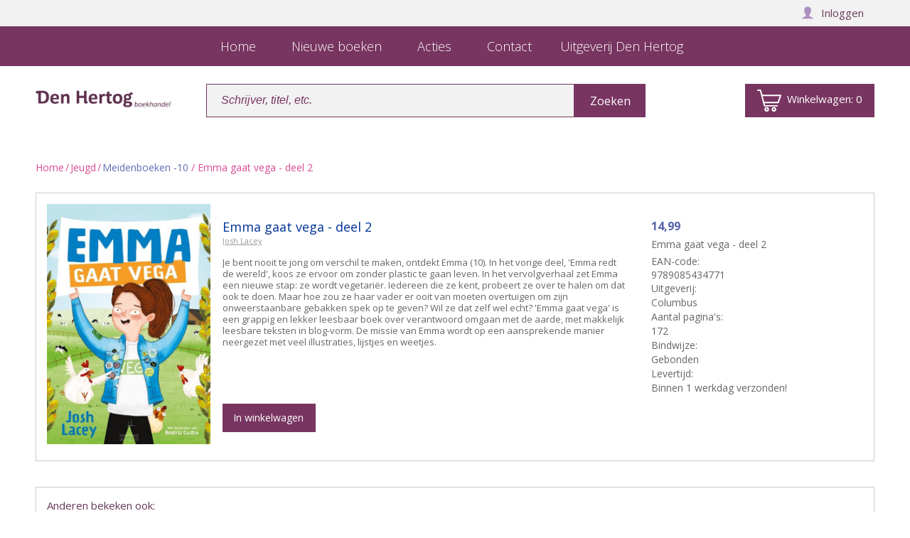

--- FILE ---
content_type: text/html; charset=UTF-8
request_url: https://mijn.hertog.nl/ajax/get_customer.php
body_size: 34
content:
<div class="width50 mobilenodisplay"></div><!--
            --><div class="width50 text-align-right mobilenodisplay">
                <a href="https://mijn.hertog.nl/login/" class="personalmenubutton text-15 text-paars-2"><img src="/img/account-icon-paars.png" alt="" class="personalbuttonimage" />Inloggen</a>
            </div>

--- FILE ---
content_type: text/css
request_url: http://www.hertog.nl/style2018/global-b.css,qv==1+style.css.pagespeed.cc.n4Q-WvckQS.css
body_size: 23889
content:
* {
    margin: 0px;
    padding: 0px;
}

a,
input {
    outline: none;
}

.clear {
    clear: both;
    height: 0;
}

a.button {
    display: block;
    text-decoration: none;
    color: #fff;
    font-size: 11px;
    background: url('/images/button_left.png') no-repeat;
    padding-left: 15px;
}

a.button span {
    display: block;
    padding-right: 15px;
    line-height: 32px;
    background: url('/images/button_right.png') no-repeat right 0;
}

a.button:hover {
    color: #d84b94;
}

#wrapper {
    position: relative;
    display: block;
    width: 100%;
    min-height: 100%;
}

.flex-box {
    display: flex;
    justify-content: center;
    flex: 1 1 auto;
}

.flex-box-wrap {
    flex-wrap: wrap;
}

.flex-box-col {
    display: flex!important;
    flex-direction: column;
    flex-grow: 1;
}

.flex-box-row {
    display: flex!important;
    flex-direction: row;
}

.flex-box-col .boek-product-img {
    flex: 1 1 auto;
}

.npBox {
    width: 450px;
    padding-bottom: 8px;
    margin-bottom: 18px;
}

.npBox.sub {
    padding-left: 130px;
    background: 0;
    margin-bottom: 0;
}

.npBox ul {
    list-style: none;
    overflow: hidden;
}

.npBox li {
    float: left;
    color: #d84b94;
    padding-right: 2px;
}

.npBox li a {
    color: #d84b94;
    text-decoration: none;
}

.npBox li a:hover,
.npBox li.active a {
    color: #606db3;
}

#mainCntr {
    margin: 0 auto;
    width: 996px;
}

#headerCntr {
    position: relative;
    width: 996px;
    height: 73px;
}

#headerCntr.sub {
    background: url('/images/header_bg.jpg') no-repeat;
    height: 109px;
    margin-bottom: 25px;
}

#headerCntr a.logo {
    position: absolute;
    top: 18px;
    left: 1px;
    display: block;
    width: 322px;
    height: 39px;
    text-indent: -9999px;
    background: url('/images/logo.png') no-repeat;
}

.logBox {
    position: absolute;
    top: 13px;
    right: 9px;
    overflow: hidden;
    width: 389px;
}

.logBox h3 {
    color: #54324d;
    font-size: 18px;
    float: left;
    width: 111px;
    padding-bottom: 5px;
    background: url('/images/border2.png') repeat-x 0 bottom;
    text-align: center;
}

.logBox fieldset {
    border: none;
    float: left;
    padding-left: 6px;
    overflow: hidden;
    width: 270px;
}

.logBox .col {
    float: left;
    padding-right: 8px;
}

.logBox label {
    color: #fff;
    font-size: 11px;
    display: block;
    padding-left: 2px;
}

.logBox input.field {
    border: 0;
    background: url('/images/field3.png') no-repeat;
    width: 90px;
    min-height: 21px;
    line-height: 21px;
    padding: 0 10px;
    color: #000;
    font-size: 11px;
}

.logBox .col.pass {
    padding-right: 7px;
}

.logBox input.button {
    border: 0;
    background: url('/images/button2.png') no-repeat;
    width: 34px;
    height: 23px;
    cursor: pointer;
    color: #54324d;
    font-size: 11px;
    float: left;
    margin-top: 15px;
}

.logBox .links {
    overflow: hidden;
    margin: 5px 0 0 5px;
    float: left;
}

.logBox a.link {
    color: #fffeff;
    font-size: 11px;
    display: block;
    text-decoration: none;
    background: url('/images/arrow1.png') no-repeat 0 5px;
    padding-left: 10px;
    margin-right: 9px;
    float: left;
}

.logBox a.link:hover {
    text-decoration: underline;
}

.logBox a.link.last {
    margin-right: 0;
}

.menuBox {
    position: absolute;
    top: 35px;
    right: 5px;
}

#headerCntr.sub .menuBox {
    top: 78px;
    left: -13px;
}

.menuBox ul {
    list-style: none;
}

.menuBox li {
    float: left;
    padding: 0 15px 0 13px;
    font-size: 13px;
    background: url('/images/menu_sep.png') no-repeat right 15px;
}

.menuBox li a {
    display: block;
    text-decoration: none;
    padding-top: 10px;
    color: #54324d;
}

.menuBox li a:hover {
    background: url('/images/menu_hover.png') no-repeat 0 0;
}

.menuBox li.last {
    padding-right: 0;
    background: none;
}

#bannerCntr {
    width: 996px;
    min-height: 283px;
    overflow: hidden;
    margin-bottom: 23px;
}

#bannerCntr .left {
    float: left;
    width: 706px;
    position: relative;
}

#bannerCntr .right {
    float: right;
    width: 283px;
    background: url('/images/right_bg.png') no-repeat;
    height: 283px;
    padding-left: 7px;
}

#bannerCntr h2 {
    color: #ebe9e9;
    font-size: 65px;
    font-weight: normal;
    font-family: 'Conv_calibrib';
    line-height: 18px;
    position: absolute;
    top: 30px;
    left: 42px;
    z-index: 200;
}

#bannerCntr h3 {
    color: #ebe9e9;
    font-size: 35px;
    font-weight: normal;
    font-family: 'Conv_calibrib';
    line-height: 18px;
    position: absolute;
    top: 80px;
    left: 76px;
    z-index: 300;
}

.bannerBox {
    width: 706px;
    min-height: 283px;
    position: absolute;
    top: 0;
    left: 0;
}

.bannerBox #slider {
    position: relative;
}

.bannerBox img.over {
    position: absolute;
    top: 0;
    left: 0;
    z-index: 190;
}

.seaechBox {
    background: url('/images/search_bg2.png') no-repeat;
    width: 218px;
    min-height: 98px;
    padding: 28px 0 0 8px;
    overflow: hidden;
    position: absolute;
    top: 146px;
    left: 113px;
    z-index: 310;
}

#search.seaechBox h3 {
    color: #54324d;
    font-family: 'TrebuchetMS-Bold';
    font-size: 15px;
    padding-bottom: 6px;
    margin: 0 0 7px 3px;
    font-weight: normal;
    background: url('/images/border3.png') no-repeat 0 bottom;
    line-height: 15px;
    position: relative;
    top: 0;
    left: 0;
}

#search.seaechBox fieldset {
    border: none;
    margin-bottom: 9px;
}

#search.seaechBox input.field {
    border: none;
    background: url('/images/field4.png') no-repeat;
    width: 137px;
    min-height: 29px;
    line-height: 29px;
    padding: 0 10px;
    color: #000;
    font-size: 14px;
    margin-right: 2px;
    float: left;
}

#search.seaechBox input.button {
    border: 0;
    background: url('/images/button3.png') no-repeat;
    width: 52px;
    height: 30px;
    cursor: pointer;
    float: left;
    color: #fff;
    font-size: 10px;
}

#search.seaechBox a.link {
    display: block;
    text-decoration: none;
    color: #d84b94;
    font-size: 13px;
    background: url('/images/arrow1.png') no-repeat 0 5px;
    padding-left: 8px;
    margin-left: 65px;
}

#search.seaechBox a.link:hover {
    text-decoration: underline;
}

.topBox {
    position: absolute;
    top: 146px;
    left: 396px;
    background: url('/images/top_bg1.png') no-repeat;
    width: 256px;
    min-height: 113px;
    z-index: 320;
    overflow: hidden;
    padding: 15px 0 0 22px;
}

.topBox.sub {
    background: url('/images/top_bg2.png') no-repeat;
    position: relative;
    top: 0;
    left: 0;
    padding-left: 18px;
    width: 260px;
    margin-bottom: 16px;
}

.topBox img {
    float: left;
    margin: 22px 20px 0 0;
}

.topBox ul {
    list-style: none;
    float: left;
    padding-top: 4px;
}

.topBox li {
    line-height: 18px;
}

.topBox li a {
    color: #d84b94;
    text-decoration: none;
}

.topBox.sub li a {
    color: #d1ccdc;
}

.topBox li a span {
    color: #54324d;
    padding-right: 4px;
}

.topBox.sub a span {
    color: #d1ccdc;
}

.topBox li a:hover {
    text-decoration: underline;
}

.loginBox {
    margin: 9px 0;
    background: url('/images/login_bg.png') no-repeat;
    width: 266px;
    min-height: 125px;
    padding: 2px 0 0 11px;
}

.loginBox img {
    float: left;
    margin: 20px 19px 0 0;
}

.loginBox fieldset {
    border: none;
    overflow: hidden;
}

.loginBox label {
    display: block;
    color: #54324d;
    padding: 0 0 0 2px;
}

.loginBox input.field {
    border: 0;
    background: url('/images/field2.png') no-repeat;
    width: 128px;
    min-height: 22px;
    line-height: 22px;
    padding: 0 10px;
}

.loginBox a.link {
    display: block;
    text-decoration: none;
    color: #d84b94;
    font-size: 13px;
    background: url('/images/arrow1.png') no-repeat 0 5px;
    padding-left: 7px;
    margin-top: 2px;
}

.loginBox a.link:hover {
    text-decoration: underline;
}

.loginBox a.button {
    float: right;
    margin: -66px 32px 0 0;
}

.newsBox {
    background: url('/images/news_bg.png') no-repeat;
    width: 265px;
    min-height: 115px;
    padding: 12px 0 0 14px;
    overflow: hidden;
}

.newsBox.sub {
    background: url('/images/news_bg3.png') no-repeat;
    margin-bottom: 14px;
}

.newsBox img.news {
    float: left;
    margin: 25px 15px 0 0;
}

.newsBox.sub img.news {
    margin-right: 22px;
}

.newsBox .text {
    float: left;
    width: 226px;
}

.newsBox span {
    color: #54324d;
    line-height: 15px;
    display: block;
}

.newsBox.sub span {
    color: #fff;
}

.newsBox a.link {
    color: #d84b94;
    text-decoration: none;
    line-height: 15px;
    padding-bottom: 13px;
    display: block;
}

.newsBox.sub a.link {
    color: #d1ccdc;
}

.newsBox a.link img {
    display: inline;
    margin-left: 4px;
}

.newsBox a.link:hover {
    text-decoration: underline;
}

#contentCntr {
    width: 100%;
    display: flex;
    flex-flow: row nowrap;
    justify-content: space-between;
    align-items: flex-start;
}

#bannerBoxesCntr {
    display: flex;
    flex-flow: row wrap;
    justify-content: space-between;
    align-items: flex-start;
    align-content: flex-start;
}

#bannerBoxesCntr>div {
    height: auto;
    /*background: #35a7ed;*/
    margin-bottom: 10px;
}

#bannerBoxesCntr .full {
    flex: 0 0 100%;
}

#bannerBoxesCntr .third {
    flex: 0 0 32.6%;
}

#bannerBoxesCntr>div>img,
#bannerBoxesCntr>div>a>img {
    width: 100%;
}

#contentWrapper {
    display: flex;
    flex-flow: row nowrap;
    justify-content: space-between;
    align-items: flex-start;
    width: auto;
    overflow: hidden;
    vertical-align: top;
}

#contentCntr>.left {
    vertical-align: top;
    display: inline-block;
    flex: 0 0 240px;
}

#contentWrapper .right {
    overflow: auto;
    margin-right: 20px;
}

#registerCntr {
    overflow: hidden;
    padding: 12px 0 15px 15px;
}

#registerCntr .left {
    width: 378px;
    float: left;
    background: url('/images/register_bg.png') no-repeat right 0;
}

#registerCntr .right {
    margin-left: 26px;
    float: left;
    width: 226px;
}

#registerCntr h3 {
    color: #54324d;
    font-size: 18px;
    font-weight: normal;
    padding-bottom: 38px;
}

#registerCntr .bot {
    margin-top: 30px;
    overflow: hidden;
    width: 696px;
    border-top: 1px solid #54324d;
    padding-top: 15px;
}

#registerCntr a.stap {
    color: #fff;
    font-size: 18px;
    text-transform: uppercase;
    text-align: center;
    float: right;
    margin-right: 12px;
    background: url('/images/button4.jpg') no-repeat;
    width: 148px;
    min-height: 41px;
    line-height: 41px;
    display: block;
    text-decoration: none;
}

#registerCntr a.stap:hover {
    color: #d84b94;
}

.formBox {
    width: 354px;
}

.formBox fieldset {
    border: none;
    overflow: hidden;
}

.formBox p {
    overflow: hidden;
    margin-bottom: 5px;
}

.formBox p.gap {
    margin-bottom: 16px;
}

.formBox p.gapp {
    margin-bottom: 10px;
}

.formBox label {
    float: left;
    width: 128px;
    color: #54324d;
    line-height: 14px;
}

.formBox span {
    float: left;
    width: 106px;
    line-height: 14px;
    color: #54324d;
}

.formBox span input {
    float: left;
    margin-right: 7px;
}

.formBox input.field {
    border: 1px solid #ccc;
    background: #f9f9f9;
    width: 198px;
    min-height: 20px;
    line-height: 20px;
    float: left;
    padding: 0 10px;
    color: #54324d;
}

.formBox input.button {
    border: 0;
    background: #dbdbdb;
    width: 111px;
    height: 38px;
    cursor: pointer;
    float: left;
    color: #54324d;
}

.registerBox {
    width: 222px;
}

.registerBox fieldset {
    border: 0;
    padding-top: 12px;
}

.registerBox label {
    display: block;
    color: #54324d;
    padding-bottom: 2px;
}

.registerBox input.field {
    border: 1px solid #ccc;
    background: #f9f9f9;
    width: 198px;
    min-height: 20px;
    line-height: 20px;
    margin-bottom: 5px;
    padding: 0 10px;
    color: #54324d;
}

.registerBox input.button {
    border: 0;
    background: #dbdbdb;
    width: 111px;
    height: 38px;
    cursor: pointer;
    margin-top: 10px;
    color: #54324d;
}

.search1Box {
    background: url('/images/search_bg2.png') no-repeat;
    width: 218px;
    min-height: 107px;
    margin-bottom: 14px;
    padding: 19px 0 0 7px;
}

.search1Box h3 {
    color: #54324d;
    font-size: 15px;
    padding-bottom: 6px;
    margin: 0 0 7px 3px;
    font-weight: normal;
    background: url('/images/border3.png') no-repeat 0 bottom;
}

.search1Box fieldset {
    border: none;
    margin-bottom: 9px;
}

.search1Box input.field {
    border: none;
    background: url('/images/field4.png') no-repeat;
    width: 137px;
    min-height: 29px;
    line-height: 29px;
    padding: 0 10px;
    color: #000;
    font-size: 14px;
    margin-right: 2px;
    float: left;
}

.search1Box input.button {
    border: 0;
    background: url('/images/button3.png') no-repeat;
    width: 52px;
    height: 30px;
    cursor: pointer;
    float: left;
    color: #fff;
    font-size: 10px;
}

.search1Box a.link {
    display: block;
    text-decoration: none;
    color: #d84b94;
    font-size: 13px;
    background: url('/images/arrow1.png') no-repeat 0 5px;
    padding-left: 8px;
    margin-left: 65px;
}

.search1Box a.link:hover {
    text-decoration: underline;
}

.navShortBox:hover {
    color: #af1d7d !important;
}

.navBox {
    width: 194px;
    /* margin-left: 16px; */
}

.navBox.sub {
    background: url('/images/nav_mid.png') repeat-y;
    width: 224px;
    margin-left: 0;
    margin-bottom: 20px;
}

.navBox.sub .top {
    background: url('/images/nav_top.png') no-repeat;
}

.navBox.sub .bot {
    background: url('/images/nav_bot.png') no-repeat 0 bottom;
    padding: 6px 0 24px 13px;
}

.navBox ul {
    list-style: none;
}

.navBox li {
    width: 191px;
    line-height: 36px;
    /* background: url('/images/border2.png') repeat-x 0 bottom; */
    /* border-bottom: 1px solid #cccccc; */
    font-size: 14px;
    /* padding-left: 3px; */
}

.navBox ul li a {
    border-bottom: 1px solid #cccccc;
    width: 100%;
    padding: 10px 0px 10px 0px;
}

.navBox li a {
    color: #452539;
    text-decoration: none;
    display: inline-block;
    padding: 10px 10px 0px 0px;
    font-size: 14px !important;
}

.navBox.sub li a {
    color: #54324d;
}

.navBox li a:hover {
    color: #af1d7d;
}

.navBox.sub li a:hover {
    color: #af1d7d;
}

.navBox li.last {
    background: none;
}

.navBox li ul {
    padding: 5px 0 8px 18px;
    /* background: url('/images/border2.png') repeat-x; */
}

.navBox.sub li ul {
    padding-left: 8px;
}

.navBox li li {
    line-height: 16px;
    background: 0;
    width: auto;
    font-size: 13px;
    padding-left: 0;
}

.navBox.sub li li a {
    padding-left: 12px;
}

.navBox.sub li li a:hover {
    background: url('/images/arrow1.png') no-repeat 0 5px;
    color: #000;
}

.editionBox {
    min-width: 310px;
    width: 100%;
}

.editionBox li>a {
    float: left;
    width: 130px;
}

.editionBox h3 {
    color: #54324d;
    font-size: 16px;
    padding-bottom: 10px;
    font-weight: normal;
    /* background: url('/images/border1.png') repeat-x 0 bottom; */
    border-bottom: 1px solid #cccccc;
    margin-bottom: 8px;
}

.editionBox h3 img {
    display: inline;
    vertical-align: middle;
    margin-left: 55px;
}

.editionBox ul {
    list-style: none;
}

.editionBox li {
    overflow: hidden;
    padding: 16px 0 16px 0;
}

.editionBox li.nogap {
    padding-top: 0;
}

.editionBox img.book {}

.editionBox .text {
    /* background: url('/images/border1.png') repeat-x 0 bottom; */
    border-bottom: 1px solid #cccccc;
    /* padding-bottom: 64px; */
    padding: 0px 0px 32px 0px;
    overflow: auto;
    vertical-align: top;
}

.editionBox h4 {
    color: #54324d;
    font-size: 19px;
    font-weight: normal;
}

.editionBox p {
    color: #616973;
    font-family: 'TrebuchetMS';
    padding-bottom: 8px;
}

.editionBox small {
    color: #5965ab;
    font-size: 16px;
    line-height: 17px;
}

.editionBox small strong {
    font-weight: normal;
    font-size: 20px;
}

.editionBox a.button {
    float: right;
    margin: -14px 10px 0 0;
}

.editionBox .text_container img {
    max-width: 400px;
    width: auto;
    height: auto;
}

.editionBox .text_container>img {
    width: auto;
    height: auto;
}

.editionBox .text_container td {
    width: 70%;
}

.editionBox .text_container td:first-child {
    width: 30%;
}

.addBox {
    border: 1px solid #493142;
    width: 219px;
}

.npBox {
    width: 100%;
    padding-bottom: 8px;
    margin-bottom: 18px;
}

.npBox.sub {
    padding-left: 130px;
    background: 0;
    margin-bottom: 0;
}

.npBox ul {
    list-style: none;
    overflow: hidden;
}

.npBox li {
    display: inline-block;
    color: #d84b94;
    padding-right: 2px;
}

.npBox li a {
    color: #d84b94;
    text-decoration: none;
}

.npBox li a:hover,
.npBox li.active a {
    color: #606db3;
}

.soulBox {
    width: 450px;
    overflow: hidden;
    background: url('/images/border1.png') repeat-x 0 bottom;
    padding-bottom: 12px;
    margin-bottom: 10px;
}

.soulBox img.big {
    float: left;
    margin: 0 17px 32px 0;
}

.soulBox .soul {
    width: 190px;
    float: left;
    overflow: hidden;
}

.soulBox h3 {
    color: #54324d;
    font-size: 18px;
    padding-bottom: 10px;
}

.soulBox small {
    color: #616973;
    display: block;
    padding-bottom: 14px;
    font-size: 12px;
}

.soulBox small em {
    color: #606db3;
    font-style: normal;
}

.soulBox small strong {
    font-weight: normal;
    padding-left: 14px;
}

.soulBox .price {
    float: right;
    margin-top: 12px;
}

.soulBox .price span {
    text-align: right;
    color: #5965ab;
    font-size: 16px;
    display: block;
}

.soulBox .price span strong {
    display: block;
    font-size: 20px;
    font-weight: normal;
    margin-top: -7px;
}

.soulBox a.button {
    float: right;
    margin-top: 4px;
}

.soulBox p {
    color: #616973;
    padding-bottom: 10px;
}

.pagingBox {
    width: 458px;
    overflow: hidden;
    margin-top: 28px;
}

.pagingBox fieldset {
    border: none;
}

.pagingBox .top {
    width: 458px;
    background: #f6f6f6;
    min-height: 28px;
    padding-top: 7px;
    margin-bottom: 5px;
}

.pagingBox .result {
    float: left;
    margin-left: 12px;
    overflow: hidden;
}

.pagingBox p {
    color: #000;
    font-family: Verdana, Arial;
    line-height: 22px;
    padding-right: 12px;
    float: left;
}

.pagingBox select {
    width: 51px;
    line-height: 22px;
    min-height: 22px;
    color: #525252;
    font-family: Verdana;
    float: left;
}

.pagingBox select.long {
    width: 160px;
}

.pagingBox .paging {
    float: right;
    margin-right: 30px;
    overflow: hidden;
}

.pagingBox ul {
    list-style: none;
    overflow: hidden;
    float: left;
}

.pagingBox li {
    float: left;
    margin-right: 2px;
    font-family: Verdana, Arial;
}

.pagingBox li a {
    color: #000;
    width: 17px;
    height: 17px;
    border: 1px solid #979b9a;
    background: #fafafa;
    text-align: center;
    display: block;
    text-decoration: none;
}

.pagingBox li a:hover {
    background: #dad1ed;
    border: 1px solid #54324d;
    color: #54324d;
}

.pagingBox img.arrow {
    float: left;
    margin: 6px 0 0 6px;
}

.tabBox {
    width: 694px;
    margin: 5px 0 18px 0;
    background: url('/images/tab_bg.png') repeat-x;
    min-height: 29px;
    overflow: hidden;
    border-top-left-radius: 8px;
}

.tabBox ul {
    list-style: none;
    overflow: hidden;
}

.tabBox li {
    float: left;
    font-size: 14px;
    background: url('/images/tab_sep.png') no-repeat right 0;
    line-height: 28px;
}

.tabBox li.last {
    background: 0;
}

.tabBox li a {
    color: #54324d;
    text-decoration: none;
    display: block;
    padding: 0 17px;
    margin-right: 1px;
}

.tabBox li a span {
    padding: 0 5px;
}

.tabBox li a:hover,
.tabBox li.active a {
    color: #fff;
    background: #54324d;
}

.dataBox {
    width: 696px;
}

.dataBox .data {
    margin-bottom: 22px;
}

.dataBox table {
    width: 696px;
    border: 0;
}

.dataBox .col1 {
    width: 128px;
    padding-left: 11px;
}

.dataBox .col2 {
    width: 183px;
}

.dataBox .col3 {
    width: 90px;
}

.dataBox .col4 {
    width: 86px;
}

.dataBox .col5 {
    width: 118px;
}

.dataBox .col6 {
    width: 77px;
}

.dataBox thead tr {
    background: url('/images/border1.png') repeat-x 0 bottom;
}

.dataBox thead tr td {
    color: #54324d;
    font-size: 13px;
    padding-bottom: 8px;
}

.dataBox tbody tr {
    background: url('/images/border1.png') repeat-x 0 bottom;
}

.dataBox tbody tr td {
    padding: 17px 0;
    color: #54324d;
    font-size: 13px;
}

.dataBox .data p {
    padding-bottom: 8px;
}

.dataBox .data select {
    color: #54324d;
    width: 39px;
    height: 19px;
}

.dataBox .data small {
    font-size: 12px;
}

.dataBox .data strong {
    font-size: 14px;
    font-weight: normal;
}

.dataBox .bot {
    padding-bottom: 18px;
    width: 696px;
    border-bottom: 1px solid #54324d;
}

.dataBox .bot p {
    color: #54324d;
    font-size: 13px;
    padding-left: 342px;
}

.dataBox .bot p small {
    padding-left: 45px;
    font-size: 13px;
}

.dataBox .buttons {
    overflow: hidden;
    padding: 12px 0;
    background: url('/images/border1.png') repeat-x 0 bottom;
}

.dataBox .buttons.nobg {
    background: none;
}

.dataBox a.link {
    display: block;
    text-decoration: none;
    color: #fff;
    text-align: center;
    margin-left: 12px;
    background: url('/images/button4.jpg') no-repeat;
    width: 148px;
    min-height: 41px;
    line-height: 41px;
    float: left;
    margin-left: 13px;
}

.dataBox a.link.stap {
    font-size: 18px;
    text-transform: uppercase;
    margin: 0 12px 0 0;
    float: right;
}

.dataBox a.link:hover {
    color: #d84b94;
}

.addressBox {
    width: 696px;
    padding: 16px 0 20px 0;
    background: url('/images/border1.png') repeat-x 0 bottom;
    margin-bottom: 15px;
}

.addressBox h3 {
    color: #54324d;
    font-size: 18px;
    padding: 0 0 40px 14px;
    font-weight: normal;
}

.addressBox address {
    color: #54324d;
    font-style: normal;
    padding-left: 14px;
}

.addressBox address span {
    float: left;
    width: 145px;
}

.addressBox address a {
    color: #54324d;
    text-decoration: none;
}

.addressBox address a:hover {
    text-decoration: underline;
}

.addressBox a.link {
    color: #54324d;
    font-size: 14px;
    padding-left: 14px;
}

.addressBox a.link:hover {
    text-decoration: none;
}

.payBox {
    width: 696px;
    padding: 14px 0 28px 0px;
    border-bottom: 1px solid #54324d;
}

.payBox h3 {
    color: #54324d;
    font-size: 18px;
    padding: 0 0 40px 14px;
    font-weight: normal;
}

.payBox ul {
    list-style: none;
    padding-left: 14px;
}

.payBox li {
    margin-bottom: 7px;
    font-size: 15px;
}

.payBox li a {
    color: #54324d;
    text-decoration: none;
}

.payBox li a img {
    display: inline;
    vertical-align: middle;
    margin-right: 22px;
}

.payBox li a:hover {
    color: #D84B94;
}

#rightCntr {
    flex: 0 0 283px;
    padding-left: 5px;
}

#rightCntr.sub {
    background: #fff url('/images/right_bg2.png') no-repeat;
    padding-top: 11px;
    margin-top: -54px;
    min-height: 550px;
}

.shoppingBox {
    overflow: hidden;
}

.shoppingBox.sub {
    margin-bottom: 0;
}

.shoppingBox ul {
    list-style: none;
    overflow: hidden;
}

.shoppingBox li {
    float: left;
    margin-right: 4px;
    background: url('/images/shop_bg.png') no-repeat;
    width: 136px;
    min-height: 128px;
    padding: 13px 0 0
}

.shoppingBox h3 {
    color: #54324d;
    font-size: 14px;
    font-weight: normal;
    padding-bottom: 5px;
    background: url('/images/border1.png') repeat-x 0 bottom;
    width: 119px;
    padding-left: 3px;
    margin: 0 0 7px 7px;
}

.shoppingBox .bot {
    overflow: hidden;
    margin: 0 0 2px 11px;
}

.shoppingBox .bot.center {
    text-align: center;
    margin: 20px 0 0 0;
}

.shoppingBox span {
    color: #54324d;
    line-height: 15px;
    float: left;
    width: 80px;
}

.shoppingBox img.cart {
    float: left;
}

.shoppingBox a.link {
    color: #d84b94;
    display: block;
    text-decoration: none;
    background: url('/images/arrow1.png') no-repeat 0 5px;
    padding-left: 8px;
    margin-left: 11px;
    line-height: 15px;
}

.shoppingBox a.link:hover {
    text-decoration: underline;
}

.shoppingBox .photo {
    text-align: center;
    width: 136px;
}

.shoppingBox img.big {
    display: inline;
    margin-bottom: 5px;
}

.shoppingBox h4 {
    width: 124px;
    background: url('/images/border1.png') repeat-x;
    padding-top: 5px;
    text-align: center;
    color: #d84b94;
    font-size: 13px;
    font-weight: normal;
    margin-left: 5px
}

.newBox {
    background: url('/images/news_bg2.png') no-repeat;
    width: 264px;
    min-height: 138px;
    margin-bottom: 12px;
    overflow: hidden;
    padding: 12px 0 0 12px;
}

.newBox.sub {
    background: url('/images/new_bg.png') no-repeat;
    min-height: 139px;
    padding-top: 18px;
}

.newBox .text {
    float: left;
    width: 152px;
    margin-right: 22px;
    overflow: hidden;
}

.newBox h3 {
    color: #54324d;
    padding-bottom: 4px;
    width: 150px;
    background: url('/images/border2.png') repeat-x 0 bottom;
    margin-bottom: 5px;
    font-weight: normal;
}

.newBox p {
    color: #54324d;
    width: 250px;
    line-height: 13px;
    padding-bottom: 5px;
    margin-bottom: 4px;
}

.newBox p span {
    color: #d84b94;
}

.newBox p em {
    color: #d84b94;
    font-family: 'TrebuchetMS-Italic';
}

.newBox .bot {
    overflow: hidden;
}

.newBox small {
    color: #545454;
    font-size: 12px;
    float: left;
    width: 64px;
}

.newBox small strong {
    font-weight: normal;
    color: #6a72a9;
    font-size: 14px;
    display: block;
    margin-top: -3px;
}

.newBox a.info {
    display: block;
    text-decoration: none;
    color: #fff;
    font-size: 11px;
    background: url('/images/button1.png') no-repeat;
    width: 51px;
    min-height: 27px;
    text-align: center;
    line-height: 27px;
    float: left;
    margin-top: 3px;
}

.newBox a.info:hover {
    color: #d84b94;
}

.newBox .photo {
    float: left;
    width: 86px;
    overflow: hidden;
    margin-top: 12px;
}

.newBox img.big {
    float: left;
    margin-right: 5px;
}

.newBox img.arrow {
    float: left;
    margin-top: 50px;
}

#uitslag.newBox.sub {
    background: #DAD1ED;
    border: 1px solid #D6B6D0;
    border-radius: 8px;
    behavior: url(PIE/PIE.htc);
    min-height: 40px;
}

.visitBox {
    margin-bottom: 20px;
    position: relative;
    background: url('/images/visit_bg.png') no-repeat;
    width: 277px;
    min-height: 183px;
}

.visitBox img.big {
    position: absolute;
    top: 1px;
    left: 1px;
}

.visitBox h3 {
    color: #54324d;
    font-size: 13px;
    font-weight: normal;
    position: absolute;
    top: 1px;
    left: 1px;
    background: url('/images/heading_bg.png') no-repeat;
    width: 265px;
    min-height: 30px;
    line-height: 30px;
    padding-left: 10px;
    z-index: 200;
}

.visitBox img.flag {
    position: absolute;
    top: 10px;
    right: 24px;
    z-index: 210;
}

.copyBox {
    width: 320px;
}

#footerCntr {
    overflow: hidden;
    width: 996px;
    background: url('/images/footer_bg.png') no-repeat;
    height: 225px;
    margin-top: 22px;
    position: relative;
    padding-top: 25px;
}

#footerCntr .left {
    float: left;
    width: 364px;
    margin-left: 20px;
}

#footerCntr .center {
    float: left;
    width: 130px;
    margin-left: 185px;
}

#footerCntr h3 {
    color: #54324d;
    font-size: 16px;
    font-weight: normal;
    padding-bottom: 8px;
    width: 183px;
    background: url('/images/border1.png') repeat-x 0 bottom;
    margin-bottom: 6px;
}

#footerCntr .left p {
    color: #808892;
    padding-bottom: 12px;
    line-height: 13px;
}

#footerCntr .left p a {
    color: #808892;
    text-decoration: none;
}

#footerCntr .left p a:hover {
    text-decoration: underline;
}

#footerCntr address {
    color: #808892;
    font-style: normal;
    line-height: 13px;
}

#footerCntr address a {
    color: #808892;
    text-decoration: none;
}

#footerCntr address a:hover {
    text-decoration: underline;
}

#footerCntr .right {
    float: right;
    width: 194px;
    margin-right: 94px;
}

#footerCntr p.bot {
    color: #fefeff;
    margin: 40px 0 0 20px;
}

#footerCntr p.bot span {
    padding: 0 4px;
}

#footerCntr p.bot a {
    color: #fefeff;
    text-decoration: none;
}

#footerCntr p.bot a:hover {
    text-decoration: underline;
}

#footerCntr img.logo {
    position: absolute;
    bottom: 22px;
    right: 69px;
}

#footerCntr p.bot2 {
    color: #fefeff;
    margin: 25px 0 0 20px;
}

#footerCntr p.bot2 span {
    padding: 0 4px;
}

#footerCntr p.bot2 a {
    color: #fefeff;
    text-decoration: none;
}

#footerCntr p.bot2 a:hover {
    text-decoration: underline;
}

#footer a {
    color: #783461;
    text-decoration: underline;
}
html,
body,
div {
    margin: 0px;
    padding: 0px;
    overflow: auto;
}

body {
    font-family: 'Open Sans', Arial, serif;
    font-size: 14px;
}

img {
    height: auto;
    width: 118px;
    margin: 0px 0px 3px 1px;
    padding: 0px;
}

select {
    -webkit-appearance: none;
    -moz-appearance: none;
    appearance: none;
}

.show {
    display: block !important;
}

.hover-dropdown-button:hover>ul {
    display: flex !important;
}

.dropdown-box {
    display: none;
    position: absolute;
    z-index: 100000;
    background-color: #452539;
    flex-direction: column;
    width: 300px;
}

.dropdown-box li {
    width: 100%;
}

.dropdown-box li a {
    width: 100%;
    padding: 0;
    text-align: center;
}

select::-ms-expand {
    display: none;
}

div {
    -webkit-box-sizing: border-box;
    -moz-box-sizing: border-box;
    box-sizing: border-box;
    overflow: hidden;
}

.box-sizing {
    -webkit-box-sizing: border-box;
    -moz-box-sizing: border-box;
    box-sizing: border-box;
}

.display-inline-block {
    display: inline-block;
}

.display-block {
    display: block;
}

h1 {
    margin: 0px;
    padding: 0px;
    font-weight: 400;
    font-size: 28px;
}

#coverCat {
    display: none;
    position: absolute;
    background-color: transparent;
    width: 100%;
    height: 47px;
}

h2 {
    margin: 0px;
    padding: 0px;
    font-weight: 400;
    font-size: 24px;
}

h3 {
    margin: 0px;
    padding: 0px;
    font-weight: 400;
    font-size: 21px;
}

h4 {
    margin: 0px;
    padding: 0px;
    font-weight: 400;
    font-size: 18px;
}

h5 {
    margin: 0px;
    padding: 0px;
    font-weight: 400;
    font-size: 16px;
}

h6 {
    margin: 0px;
    padding: 0px;
    font-weight: 400;
    font-size: 14px;
}

.overflow-visible {
    overflow: visible;
}

.position-relative {
    position: relative;
}

.text-19 {
    font-weight: 400;
    font-size: 19px;
}

.text-18 {
    font-weight: 400;
    font-size: 18px;
}

.text-17 {
    font-weight: 400;
    font-size: 17px;
}

.text-16 {
    font-weight: 400;
    font-size: 16px;
}

.text-15 {
    font-weight: 400;
    font-size: 15px;
}

.text-14 {
    font-weight: 400;
    font-size: 14px;
}

.text-13 {
    font-weight: 400;
    font-size: 13px;
}

.text-12 {
    font-weight: 400;
    font-size: 12px;
}

.text-11 {
    font-weight: 400;
    font-size: 11px;
}

.textlight {
    font-weight: 300;
}

.desktopFooterText {
    width: 450px;
}

.text-align-right {
    text-align: right;
}

.text-align-center {
    text-align: center;
}

.text-align-left {
    text-align: left;
}

.text-align-justify {
    text-align: justify;
}

.text-blauw-1 {
    color: #5965ab;
}

.text-blauw-2 {
    color: #e9e3f5;
}

.text-paars-1 {
    color: #783461;
}

.text-paars-2 {
    color: #6a3b58;
}

.text-paars-3 {
    color: #5d2f4d;
}

.text-zwart {
    color: #000000;
}

.text-wit {
    color: #ffffff;
}

.fontstyle {
    font-size: 14px;
    font-weight: 400;
}

.bold {
    font-weight: 700 !important;
}

.line {
    display: inline-block;
    vertical-align: top;
    margin: 0px 0px 0px 10px;
    width: 60%;
    word-wrap: break-word;
}

.line-height-22 {
    line-height: 22px;
}

.line-height-40 {
    line-height: 40px;
}

.break-word {
    word-wrap: break-word;
}

.italic {
    font-style: italic;
}

.opacity {
    opacity: 0.5;
}

.opacity8 {
    opacity: 1;
}

.totaalprijs {
    margin-left: 50px;
    margin-right: 20px;
    font-weight: bold;
}

.nomargin {
    margin-right: 20px !important;
}

.floatright {
    float: right;
}

.padding-left-20 {
    padding-left: 20px !important;
}

.padding-right-20 {
    padding-right: 20px !important;
}

.padding-right-10 {
    padding-right: 10px !important;
}

.padding-left-10 {
    padding-left: 10px;
}

.padding-left-30 {
    padding-left: 30px !important;
}

.padding-left-45 {
    padding-left: 45px;
}

.padding-right-4 {
    padding-right: 4px;
}

.no-padding-left-right {
    padding-left: 0px !important;
    padding-right: 10px !important;
}

.padding10 {
    padding: 10px;
}

.padding20 {
    padding: 20px;
}

.padding30 {
    padding: 30px;
}

.padding-5 {
    padding: 5px;
}

.padding-0 {
    padding: 0px;
}

.padding-right-20 {
    padding-right: 20px;
}

.border-top-1-white {
    border-top: 1px solid #fff;
}

.border-top {
    border-top: 1px solid #ccc;
}

.padding-top-10 {
    padding-top: 10px;
}

.padding-top-0 {
    padding-top: 0px;
}

.padding-bottom-0 {
    padding-bottom: 0px;
}

.padding-bottom-10 {
    padding-bottom: 10px;
}

.padding-top-8 {
    padding-top: 8px;
}

.margin-top-10 {
    margin-top: 10px;
}

.margin-left-10 {
    margin-left: 10px;
}

.margin-top-25 {
    margin-top: 30px;
}

.padding-top-3 {
    padding-top: 3px;
}

.margin-bottom-10 {
    margin-bottom: 10px;
}

.margin-right-10 {
    margin-right: 10px !important;
}

.margin-right-30 {
    margin-right: 30px;
}

.marginbottom10 {
    margin-bottom: 10px;
}

.margin-bottom-20 {
    margin-bottom: 20px;
}

.width25 {
    display: inline-block;
    width: 25%;
}

#testBlockCat {
    margin-top: -10px;
}

@media (max-width:830px) {

    input.searchbox[type='submit'] {

    }

    .navBox li {
        width: calc(100% - 20px) !important;
    }
    #testBlockCat {
        margin-top: unset !important;
    }
    .width25 {
        display: inline-block;
        width: 100% !important;
    }
    .desktopFooterText {
        width: 330px !important;
        font-size: 14px !important;
    }
    #personalbar {
        display: none;
    }
    .editionBox h3 {
        margin-left: 10px;
    }
    .removeMarginAndPadding {
        margin: 0 !important;
        padding: 0 !important;
    }
}

.width50 {
    display: inline-block;
    width: 50%;
    height: 100%;
    vertical-align: top;
}

.height50px {
    height: 50px;
    background-color: purple;
}

.height40px {
    height: 40px !important;
    line-height: 40px !important;
    width: auto !important;
}

.width100 {
    width: 100%;
    display: inline-block;
}

.width10 {
    width: 10%;
    display: inline-block;
}

.width15 {
    width: 15%;
    display: inline-block;
}

.width20 {
    width: 20%;
    display: inline-block;
}

.width40 {
    width: 40%;
    display: inline-block;
}

.width45 {
    width: 45%;
    display: inline-block;
}

.width85 {
    width: 85%;
    display: inline-block;
}

.width500px {
    width: 500px;
}

.width-auto {
    width: auto;
}

.width150px {
    width: 150px !important;
}

.width100px {
    width: 100px !important;
}

.width300px {
    width: 300px !important;
}

.height22px {
    height: 22px;
}

.height50 {
    height: 50%;
}

.height45 {
    height: 45%;
}

.height40 {
    height: 40%
}

.height90 {
    height: 90%;
}

.height100 {
    height: 100%;
}

.lineheight-22 {
    line-height: 22px;
}

.width-auto {
    width: auto;
}

.max-width-content {
    width: 100%;
    max-width: 1200px;
    margin: 0px auto;
    height: 100%;
    padding: 0px 10px 0px 10px;
}

.alignleft {
    min-height: 20px;
    line-height: 20px;
    width: 50%;
    display: inline-block;
    text-align: left;
}

.alignright {
    width: 50%;
    display: inline-block;
    text-align: right;
    min-height: 20px;
    line-height: 20px;
}

.alignrighttotal {
    float: right;
    width: auto;
    display: inline-block;
    text-align: right;
    min-height: 20px;
    line-height: 20px;
}

.vertical-align-middle {
    vertical-align: middle;
}

.vertical-align-top {
    vertical-align: top;
}

.vertical-align-bottom {
    vertical-align: bottom;
}

.vertical-text-span {
    position: relative;
    top: 31%;
    height: 20px;
    line-height: 20px;
    -webkit-transform: translateY(-31%);
    -ms-transform: translateY(-31%);
    transform: translateY(-31%);
}

.border-left-right-white {
    border-left: 10px solid #fff;
    border-right: 10px solid #fff;
}

.border-all-purple {
    border: 10px solid #e9e3f5;
}

.bestellingoverzichtitem {
    display: block;
    height: 110px;
    width: 100%;
}

.noborder {
    border: 0px !important;
}

.stap3image {
    height: 80px;
    width: auto;
    margin: 0px 10px 10px 0px;
}

.border-bottom {
    border-bottom: 1px solid #ccc !important;
}

.stap2label {
    width: 30%;
    margin-bottom: 10px;
    font-size: 14px;
}

.stap2input {
    width: 50%;
    height: 45px;
    line-height: 45px;
    border: 1px solid #ccc;
    -webkit-border-radius: 4px;
    -moz-border-radius: 4px;
    border-radius: 4px;
    margin-bottom: 10px;
    margin-right: 20%;
    outline: 0px;
    padding: 0px 20px;
}

.stap2select {
    width: 30%;
    margin-right: 40%;
    padding: 5px;
    font-size: 16px;
    border: 0;
    border-radius: 0;
    height: 40px;
    -webkit-appearance: none;
    color: #fff;
    font-size: 14px;
    outline: 0px;
    vertical-align: top;
    overflow: hidden;
    background: url(/img/beneden-arrow.png) no-repeat 95% 3px #af5e9d;
    margin-bottom: 10px;
}

.last-select-box {
    margin-left: 10px;
    margin-right: 0px;
}

input[type="radio"] {
    display: none;
}

input[type="checkbox"] {
    display: none;
}

.product-action-right {
    display: inline-block;
    width: 100%;
    padding: 0 0 8px;
    vertical-align: top;
    position: relative;
    bottom: 4px;
}

@media screen and (min-width:800px) {
    input[type="radio"]~label span {
        display: inline-block;
        width: 40px;
        height: 40px;
        margin: -1px 4px 0 0;
        vertical-align: middle;
        background: url(/img/check.png) 3px 3px no-repeat #e9e3f5;
        background-size: 35px;
        cursor: pointer;
        margin-bottom: 10px;
        line-height: 40px;
        font-size: 13px;
    }
    input[type="radio"]:checked~label span {
        background: url(/img/check.png) 3px 3px no-repeat #af5e9d;
        background-size: 35px;
    }
    input[type="checkbox"]~label span {
        display: inline-block;
        width: 40px;
        height: 40px;
        margin: -1px 4px 0 0;
        vertical-align: middle;
        background: url(/img/check.png) 3px 3px no-repeat #e9e3f5;
        background-size: 35px;
        cursor: pointer;
        margin-bottom: 10px;
        line-height: 40px;
        font-size: 13px;
    }
    input[type="checkbox"]:checked~label span {
        background: url(/img/check.png) 3px 3px no-repeat #af5e9d;
        background-size: 35px;
    }
}

.inline-link {
    color: #000;
}

.width25pr {
    width: 30%;
    display: inline-block;
    border-bottom: 1px solid #ccc;
}

.width20prr {
    width: 20%;
    display: inline-block;
    border-bottom: 1px solid #ccc;
}

.width45prr {
    width: 45%;
    display: inline-block;
    border-bottom: 1px solid #ccc;
}

.width20pr {
    width: 15%;
    display: inline-block;
    border-bottom: 1px solid #ccc;
    border-left: 1px solid #ccc;
    border-right: 1px solid #ccc;
}

.width15pr {
    width: 15%;
    display: inline-block;
    border-bottom: 1px solid #ccc;
    border-right: 1px solid #ccc;
}

.width10pr {
    width: 10%;
    display: inline-block;
    border-bottom: 1px solid #ccc;
    border-right: 1px solid #ccc;
}

.height50pr {
    height: 50px;
    line-height: 50px;
}

.headerlogo {
    width: 40px;
    height: 40px;
    margin: 5px 0px 0px 0px;
}

.achtergrond-paars-1 {
    background-color: #e9e3f5;
}

.achtergrond-paars-2 {
    background-color: #8c4974;
}

.achtergrond-paars-3 {
    background-color: #af5e9d;
}

.achtergrond-paars-4 {
    background-color: #a51474;
}

.achtergrond-paars-5 {
    background-color: #783561;
}

.achtergrond-groen {
    background-color: #88cf00;
}

.achtergrond-wit {
    background-color: #ffffff;
}

.verloop-1 {
    background: #6a3b58;
    background: -moz-linear-gradient(-45deg, #6a3b58 0%, #8c4975 100%);
    background: -webkit-gradient(linear, left top, right bottom, color-stop(0%, #6a3b58), color-stop(100%, #8c4975));
    background: -webkit-linear-gradient(-45deg, #6a3b58 0%, #8c4975 100%);
    background: -o-linear-gradient(-45deg, #6a3b58 0%, #8c4975 100%);
    background: -ms-linear-gradient(-45deg, #6a3b58 0%, #8c4975 100%);
    background: linear-gradient(135deg, #6a3b58 0%, #8c4975 100%);
    filter: progid: DXImageTransform.Microsoft.gradient(startColorstr='#6a3b58', endColorstr='#8c4975', GradientType=1);
}

.verloop-2 {
    background: #8c4673;
    background: -moz-linear-gradient(-60deg, #8c4673 0%, #b32d89 100%);
    background: -webkit-gradient(linear, left top, right bottom, color-stop(0%, #8c4673), color-stop(100%, #b32d89));
    background: -webkit-linear-gradient(-60deg, #8c4673 0%, #b32d89 100%);
    background: -o-linear-gradient(-60deg, #8c4673 0%, #b32d89 100%);
    background: -ms-linear-gradient(-60deg, #8c4673 0%, #b32d89 100%);
    background: linear-gradient(135deg, #8c4673 0%, #b32d89 100%);
    filter: progid: DXImageTransform.Microsoft.gradient(startColorstr='#8c4673', endColorstr='#b32d89', GradientType=1);
}

.verloop-1 {
    background: #452539;
    background: -moz-linear-gradient(-45deg, #452539 0%, #54324D 100%);
    background: -webkit-gradient(linear, left top, right bottom, color-stop(0%, #452539), color-stop(100%, #54324D));
    background: -webkit-linear-gradient(-45deg, #452539 0%, #54324D 100%);
    background: -o-linear-gradient(-45deg, #452539 0%, #54324D 100%);
    background: -ms-linear-gradient(-45deg, #452539 0%, #54324D 100%);
    background: linear-gradient(135deg, #452539 0%, #54324D 100%);
    filter: progid: DXImageTransform.Microsoft.gradient(startColorstr='#452539', endColorstr='#54324D', GradientType=1);
}

.verloop-2 {
    background: #452539;
    background: -moz-linear-gradient(-60deg, #452539 0%, #54324D 100%);
    background: -webkit-gradient(linear, left top, right bottom, color-stop(0%, #452539), color-stop(100%, #54324D));
    background: -webkit-linear-gradient(-60deg, #452539 0%, #54324D 100%);
    background: -o-linear-gradient(-60deg, #452539 0%, #54324D 100%);
    background: -ms-linear-gradient(-60deg, #452539 0%, #54324D 100%);
    background: linear-gradient(135deg, #452539 0%, #54324D 100%);
    filter: progid: DXImageTransform.Microsoft.gradient(startColorstr='#452539', endColorstr='#54324D', GradientType=1);
}

#personalbar {
    height: 37px;
    line-height: 37px;
    text-align: justify;
    background: #f2f2f2 !important;
}

.personalmenubutton,
.personalmenubutton:after {
    display: inline-block;
    height: 100%;
    padding: 0px 15px;
    cursor: pointer;
    text-decoration: none;
}

.personalmenubutton:hover,
.personalmenubutton:active {
    background-color: #af5e9d;
    color: #fff;
}

.personalbuttonimage {
    margin: -4px 10px 0px 0px;
    height: 18px;
    vertical-align: middle;
    width: auto;
}

#menubar {
    height: 56px;
}

.menubutton,
.menubutton:after {
    height: 56px;
    text-decoration: none;
    padding: 0px 20px;
    font-weight: 300;
    font-size: 20px;
    color: #fff;
    cursor: pointer;
    display: inline-block;
    line-height: 56px;
    text-align: center;
}

.menubutton:hover,
.menubutton:active {
    background-color: #af5e9d;
}

#logobar {
    width: 100%;
    height: 93px;
}

#logowrapper {
    width: 30%;
    height: 100%;
    display: inline-block;
}

.logo {
    margin: 23px 0px 0px 0px;
    width: 95%;
    height: auto;
    display: block;
}

.searchwrapper {
    width: 100%;
    display: flex;
    justify-content: flex-end;
    position: relative;
    white-space: nowrap;
    height: 95px;
}

#cart-content {
    position: fixed !important;
    right: unset !important;
    top: 165px !important;
}

#cart-content > div > h4 > a {
    background-color: #783561;
    border-radius: 3px;
    margin-top: 7px;
    color: white !important;
    display: block;
    width: 100%;
    padding: 10px 0px 10px 0px;
    text-decoration: none;
}

#cart-content > div > h4 > a:hover {
    color: white !important;
    background-color: #bd69a0 !important;
}

.searchbarwrapper {
    height: 50px;
    position: absolute;
    margin: 25px 0px 0px 0px;
    padding: 0 110px 0 0;
    right: 90px;
    left: 0;
}

.searchbox {
    background-color: #783561 !important;
    background: #783561 !important;
}

.searchinput {
    width: 70%;
    height: 47px;
    padding: 0px;
    outline: 0;
    padding: 0px 20px;
    -webkit-box-sizing: border-box;
    -moz-box-sizing: border-box;
    box-sizing: border-box;
    color: #783461;
    line-height: 41px;
    font-style: italic;
    font-size: 13px;
    vertical-align: text-top;
    background-color: #f2f2f2 !important;
    border: 1px solid #783561;
}

select.searchbox,
input.searchbox[type='submit'] {
    -webkit-appearance: button;
    -webkit-user-select: none;
    -moz-appearance: none;
    appearance: none;
    -moz-user-select: none;
    background-color: #783561 !important;
    margin: 0px 20px 20px 0px;
    overflow: hidden;
    width: 30%;
    outline: 0;
    color: #fff;
    height: 47px;
    display: inline-block;
    padding-left: 20px;
    cursor: pointer;
    font-size: 16px;
    font-weight: 400;
    box-sizing: border-box;
    vertical-align: text-top;
    font-family: 'Open Sans', Arial, serif;
    border: 1px solid #783561;
}

#winkelmandje {
    width: 70px;
    height: 45px;
    display: inline-block;
    border: 1px solid #783561;
    border-radius: 0px !important;
    color: #fff;
    text-align: center;
    font-size: 13px;
    font-weight: 400;
    margin: 25px 0px 0px 0px;
    background: #783561 !important;
    position: absolute;
    right: 0;
    text-decoration: none;
    cursor: pointer;
}

.winkelmandjeimage {
    height: 25px;
    width: auto;
    margin: 10px 7px 0px 0px;
    display: inline;
}

#shopsteps {
    width: 100%;
    height: 63px;
}

.shopstep,
.shopstep:after {
    display: inline-block;
    height: 63px;
    padding: 0px 20px;
    color: #fff;
    width: none;
    font-size: 17px;
    font-weight: 300;
    cursor: pointer;
    text-decoration: none;
}

.shopstep:hover,
.shopstep:active {
    background-color: #783561;
}

.basket-item-wrapper {
    border: 10px solid #e9e3f5;
    border-bottom: 0px;
    height: auto;
    position: relative;
}

#basket-items>div:last-of-type {
    border-bottom: 10px solid #e9e3f5;
}

.order-detail-left {
    width: 35%;
    height: 100%;
    display: inline-block;
    vertical-align: top;
}

.order-detail-front {
    width: 100%;
    height: 100%;
    display: inline-block;
    vertical-align: top;
    padding: 5px 5px 0px 5px;
}

.order-detail-right {
    width: 65%;
    height: 100%;
    display: inline-block;
    vertical-align: top;
    position: absolute;
}

.order-detail-box {
    width: 24%;
    height: 40%;
    display: inline-block;
    vertical-align: middle;
    border-left: 1px solid #ccc;
    text-align: center;
}

.order-detail-right .order-detail-box:nth-child(4) {
    border-bottom: 1px solid #ccc;
    width: 28%;
}

.order-detail-right .order-detail-box:last-child {
    height: 60%;
    width: 28%;
    padding-top: 8px;
}

.order-detail-box-wide {
    width: 72%;
    height: 60%;
    display: inline-block;
    vertical-align: bottom;
    border-top: 1px solid #ccc;
    border-left: 1px solid #ccc;
    text-align: center;
}

#basket-extra {
    background-color: green;
    height: auto;
    background-color: #fff;
}

#basket-adds {
    width: 75%;
    background-color: #a51474;
    padding: 11px 0px 10px 0px;
    border-right: 10px solid #fff;
    border-left: 10px solid #a51474;
    font-size: 14px;
    color: #fff;
    display: inline-block;
    margin-top: 10px;
}

.aanbiedingbox {
    margin-top: 10px;
    background-color: #fff;
    width: 50%;
    display: inline-block;
    border-right: 10px solid #a51474;
    vertical-align: top;
    padding: 5px;
}

#basket-overview {
    width: 25%;
    display: inline-block;
    vertical-align: top;
    height: 100%;
    border: 10px solid #e9e3f5;
    border-top: 0px;
    padding: 10px 0px 0px 0px;
}

.basket-overiew-border {
    text-align: justify;
    border-bottom: 1px solid #ccc;
    padding: 10px;
    font-size: 14px;
    font-weight: 400;
}

::-webkit-input-placeholder {
    color: #783461;
    font-style: italic;
    font-size: 16px;
}

:-moz-placeholder {
    color: #783461;
    opacity: 1;
    font-style: italic;
    font-size: 16px;
}

::-moz-placeholder {
    color: #783461;
    opacity: 1;
    font-style: italic;
    font-size: 16px;
}

:-ms-input-placeholder {
    color: #783461;
    font-style: italic;
    font-size: 16px;
}

input[type="number"] {
    width: 50px;
    height: 30px;
    position: relative;
    margin: 0px 0px 0px 0px;
    border: 1px solid #BBB;
    background-color: #af5e9d;
    border-color: #af5e9d;
    padding: 0px 10px;
    color: #fff;
    outline: 0;
}

input[type="number"].mod::-webkit-outer-spin-button,
input[type="number"].mod::-webkit-inner-spin-button {
    -webkit-appearance: none;
    background: #af5e9d url("/img/beide-arrows.png") no-repeat center center;
    width: 2em;
    opacity: .7;
    position: absolute;
    top: 0;
    right: 0;
    bottom: 0;
    outline: 0;
    border: 0;
}

input[type="number"].mod::-webkit-inner-spin-button:hover,
input[type="number"].mod::-webkit-inner-spin-button:active {
    opacity: 1;
    outline: 0;
    border: 0px;
}

input:-webkit-autofill {
    background: black;
    color: red;
    outline: 0;
}

.addwishimage {
    height: 20px;
    width: auto;
    float: right;
}

.itemlink {
    text-decoration: none;
}

.itemlink:hover {
    color: #fff;
    background-color: #8c4974;
}

.menuimg {
    height: 60%;
    width: auto;
    vertical-align: middle;
}

.testbox {
    width: 100%;
    height: 30px;
    background-color: red;
}

.addvertimage {
    height: auto;
    width: 24%;
    padding: 0px;
    margin: 0px !important;
}

.width76 {
    width: 72%;
}

.desktopFooterText {
    width: 450px;
}

.height30px {
    height: 38px;
    width: 100%;
    display: inline-block;
    overflow: hidden;
}

.stars {
    width: 100px;
    height: 20px;
    display: inline-block;
    vertical-align: top;
    background: url("/img/sterren-sprite.jpg") 0 -79px;
    background-size: 100%;
}

.height22px {
    height: 40px;
}

.hertogjes-leeg {
    height: 40px;
    width: 40px;
    background-image: url("/img/Hertogjes-leeg.jpg");
    background-size: 40px;
    display: inline-block;
}

.winkelmandje1 {
    width: 70px;
    height: 40px;
    display: inline-block;
    border: 1px solid #783561;
    color: #fff;
    text-align: center;
    background-image: url("/img/verloopje-box.jpg");
    background-position: center;
    background-repeat: no-repeat;
    text-decoration: none;
    cursor: pointer;
    float: right;
}

.float-none {
    float: none;
}

.winkelmandjeimage1 {
    margin: 7px 0px 0px 0px;
}

.back-to-shop {
    padding: 0px 20px;
    height: 60px;
    line-height: 60px;
    display: inline-block;
    text-decoration: none;
    color: #fff;
    outline: 0px;
    border: 0px;
    cursor: pointer;
}

.back-to-shop:hover,
.back-to-shop:active {
    background-color: #8c4974;
}

#footer {
    padding-bottom: 20px;
}

#payment-methods {
    height: 135px;
    background-image: url("/img/bank-logos-breed.jpg");
    background-repeat: no-repeat;
    background-position: center center;
    background-size: contain;
}

#footertext {
    width: 350px;
    display: inline-block;
    padding: 27px 20px 20px 20px;
    vertical-align: top;
}

.social-media-icon,
.social-media-icon-front {
    height: 47px;
    width: 47px;
    display: inline-block;
    margin-top: 30px;
    margin-right: 5px;
    float: right;
}

.social-media-icon-front {
    margin-top: 0;
    float: none;
}

.footerlink {
    width: 100%;
    height: 30px;
    line-height: 30px;
    display: inline-block;
    padding: 0px 10px;
    text-decoration: none;
    color: #783461;
    font-size: 14px;
}

.footerlink:hover {
    background-color: #af5e9d;
    color: #fff!important;
}

#personalmenu {
    display: none;
}

#menu,
#contentmenu,
.zoekfilters {
    margin: 0px 0px 0px 12px;
    padding: 0px;
    list-style: none;
    display: flex;
    width: 100%;
    list-style-type: none;
}

#menu li,
#contentmenu li {
    display: inline;
}

.show-menu,
.show-content-menu,
.show-zoekfilters,
.show-categorieen {
    display: none;
}

.editbutton,
.editbutton:after {
    height: 39px;
    display: inline-block;
    border: 0px;
    padding: 0px 15px;
    font-size: 13px;
    color: #fff;
    cursor: pointer;
    line-height: 39px;
    margin-top: 3px;
    background-color: #A51375;
    outline: 0px;
}

.editbutton:hover,
.editbutton:active {
    background-color: #333;
    outline: 0px;
}

.bordercolorpurple {
    border-color: #8c4974 !important;
}

.wishitem {
    width: 20%;
    height: 500px;
    background-color: #fff;
    border-right: 20px solid #e9e3f5;
    border-left: 20px solid #e9e3f5;
    display: inline-block;
    vertical-align: top;
}

.wishitemimagepreview {
    width: 100%;
    height: auto;
    display: inline-block;
    border: 1px solid #fff;
    margin: 0px;
}

.addfavbutton {
    display: inline-block;
    height: 40px;
    width: 60px;
    text-align: center;
    vertical-align: middle;
    background-image: url("/img/ster-icon-paars.png");
    background-size: 20px;
    background-repeat: no-repeat;
    background-position: center center;
}

.fullheightandwidth {
    height: 100%;
    width: 90%;
    display: inline-block;
}

.addfavbutton:hover,
.addfavbutton:active {
    background-color: #e9e3f5;
    background-image: url("/img/ster-icon-paars.png");
    background-size: 20px;
    background-repeat: no-repeat;
    background-position: center center;
}

.furtherbutton {
    display: inline-block;
    height: 40px;
    width: 44px;
    text-align: center;
    vertical-align: middle;
    background-image: url("/img/verder-pijltje.png");
    background-size: auto 25px;
    background-repeat: no-repeat;
    background-position: center center;
    margin-right: 10px;
}

.furtherbutton:hover,
.furtherbutton:active {
    background-color: #e9e3f5;
    background-image: url("/img/verder-pijltje.png");
    background-size: auto 25px;
    background-repeat: no-repeat;
    background-position: center center;
}

.mobiledisplay {
    display: none;
}

.tekstalignright {
    text-align: right !important;
}

.innerlabel {
    width: 100%;
    height: 100%;
    display: inline-block;
}

.desktopdisplay {
    display: inline-block;
    height: 100%;
}

.nieuwsbrief-tekst-container {
    width: 350px;
    display: inline-block;
    padding: 27px 20px 20px 20px;
    vertical-align: top;
    background-color: #AF5E9D;
}

.nieuwsbrief-container {
    display: inline-block;
    background-color: #CCC;
}

.social-container {
    fdisplay: inline-block;
}

.clear {
    clear: both;
}

.inlog-account .stap2input {
    width: 30%;
    margin-right: 5%;
}

@media screen and (max-width:1000px) {
    .hover-dropdown-button:hover>ul {
        display: block !important;
    }
    .dropdown-box {
        display: block !important;
        position: unset !important;
        background-color: unset !important;
        width: unset !important;
    }
    .product-action-right {
        bottom: 0;
    }
    #basket-overview {
        width: 100%;
    }
    #basket-adds {
        width: 100%;
        border-right: 0px;
    }
    .back-to-shop {
        margin-right: 10px;
        margin-left: 10px;
    }
    #personalmenu {
        display: none;
    }
    .padding30 {
        padding: 20px;
    }
    #logobar {
        width: 100%;
        height: 93px;
        padding-left: 10px;
        padding-right: 10px;
    }
    .nieuwsbrief-tekst-container {
        width: 100%;
    }
    .nieuwsbrief-container {
        width: 100%;
    }
    .social-container {}
}

.mobiledisplay {
    display: none;
}

@media screen and (max-width:830px) {
    .dontDisplayonDesktopplz {
        display: block !important;
    }
    .mobilewidth100 {
        width: 100% !important;
    }
    .display2 {
        width: 50% !important;
    }
    .wishitem {
        height: auto;
    }
    .mobiledisplay {
        display: inline-block;
    }
    .nomobile {
        display: none;
    }
    .mobileheightauto {
        height: auto;
        border: 0px !important;
    }
    .mobileheight100px {
        height: 100px;
    }
    .bestellingoverzichtitem {
        height: auto;
    }
    .desktopdisplay {
        display: none;
    }
    .mobilewidth80pr {
        width: 70%;
        display: inline-block;
    }
    .width20prr {
        width: 30%;
    }
    .padding-left-30 {
        padding-left: 10px !important;
    }
    .margin-left-mobile-20 {
        margin-left: 20px !important;
    }
    .border-bottom-mobile {
        border-bottom: 1px solid #ccc !important;
    }
    #menu,
    #contentmenu {
        margin: 0px;
        background-color: #af5e9d;
        position: absolute;
        top: 92px;
        left: 0px;
        right: 0px;
        height: 100%;
        z-index: 20;
        width: 100%;
        display: none;
    }
    .categorieen-wrapper {
        margin: 0px;
        background-color: #af5e9d;
        left: 0px;
        right: 0px;
        height: 100%;
        z-index: 20;
        width: 100%;
        display: none;
        box-shadow: none;
        height: 100%;
        overflow: auto;
        overflow-x: hidden;
        -webkit-overflow-scrolling: touch;
    }
    .zoekfilters-wrapper {
        margin: 0px;
        background-color: #af5e9d;
        left: 0px;
        right: 0px;
        height: 100%;
        z-index: 20;
        width: 100%;
        display: none;
        box-shadow: none;
        height: 100%;
        overflow: auto;
        overflow-x: hidden;
        -webkit-overflow-scrolling: touch;
    }
    .zoekfilters ul {
        box-shadow: none;
    }
    #menu {
        z-index: 30;
    }
    .menubutton,
    .categoriebutton {
        color: #fff !important;
    }
    .categoriebutton:hover,
    .categoriebutton:active,
    .menubutton:hover,
    .menubutton:active {
        background-color: #6a3b58;
    }
    #contentmenu,
    .zoekfilters {
        top: 0px;
        position: relative;
    }
    #contentmenu,
    #menu {
        position: fixed;
        top: 0;
        bottom: 0;
        left: 0;
        right: 0;
    }
    .categorieen-wrapper {
        position: fixed;
        top: 0;
        bottom: 0;
        left: 0;
        right: 0;
    }
    .npBox {
        padding-left: 10px !important;
        padding-right: 10px !important;
    }
    .zoekfilters-wrapper {
        position: fixed;
        top: 0;
        bottom: 0;
        left: 0;
        right: 0;
    }
    input[type=checkbox]:checked~#menu {
        display: block;
    }
    input[type=checkbox]:checked~#contentmenu {
        display: block;
        overflow-y: auto;
        overflow-x: hidden;
    }
    input[type=checkbox]#show_zoekfilters:checked~.zoekfilters-wrapper {
        display: block;
    }
    input[type=checkbox]#show_categorieen:checked~.categorieen-wrapper {
        display: block;
    }
    input[type=checkbox]:checked~html,
    body {
        overflow: hidden;
    }
    .show-zoekfilters,
    .show-categorieen {
        margin-top: 0.6em;
        background-color: #af5e9d;
    }
    .show-content-menu,
    .show-zoekfilters,
    .show-categorieen {
        width: 100% !important;
        height: 63px;
        text-align: center;
        line-height: 63px;
        display: inline-block;
        color: #fff;
        font-size: 18px;
        font-weight: 300;
        cursor: pointer;
    }
    .mobilenodisplay {
        display: none;
    }
    .shopstep {
        width: 100%;
        background-color: #af5e9d;
        color: #fff;
        border-bottom: 1px solid #ccc;
        font-size: 15px !important;
        height: 50px;
    }
    .shopstep:hover,
    .shopstep:active {
        background-color: #6a3b58;
    }
    .categoriebutton {
        width: 100%;
        height: 50px;
        border-bottom: 1px solid #ccc;
        display: block !important;
        padding: 0px;
        color: #000;
        line-height: 50px;
        font-weight: 400;
    }
    .menubutton {
        width: 100%;
        height: 50px;
        border-bottom: 1px solid #ccc;
        display: block !important;
        padding: 0px;
        color: #000;
        line-height: 50px;
        font-weight: 400;
    }
    .show-menu {
        width: 50px;
        display: inline-block;
        text-align: center;
        margin: 0px;
    }
    .show-menu-img {
        height: 30px;
        margin: 13px 0px;
        width: auto;
    }
    ul {
        top: 0px;
        left: 0px;
        /* margin: 0px 0px 0px 10px;
        -webkit-box-shadow: 8px 8px 8px -8px rgba(51, 51, 51, 1), 8px 8px 8px -8px rgba(51, 51, 51, 1), -8px 8px 8px -8px rgba(51, 51, 51, 1);
        -moz-box-shadow: 8px 8px 8px -8px rgba(51, 51, 51, 1), 8px 8px 8px -8px rgba(51, 51, 51, 1), -8px 8px 8px -8px rgba(51, 51, 51, 1);
        box-shadow: 8px 8px 8px -8px rgba(51, 51, 51, 1), 8px 8px 8px -8px rgba(51, 51, 51, 1), -8px 8px 8px -8px rgba(51, 51, 51, 1); */
        z-index: 20;
    }
    .sectioncontent {
        padding-top: 50px;
        width: 100%;
    }
    .nopaddingcontact {
        padding: 0px;
    }
    .newline {
        display: block;
    }
    .order-detail-left {
        width: 100%;
    }
    .padding30 {
        padding: 10px;
    }
    .shopstep {
        padding: 0px 10px;
        font-size: 13px;
        font-weight: 400;
    }
    .stap2label {
        width: 40%;
        margin-bottom: 10px;
    }
    .stap2input {
        width: 60%;
        height: 45px;
        line-height: 45px;
        border: 1px solid #ccc;
        -webkit-border-radius: 4px;
        -moz-border-radius: 4px;
        border-radius: 4px;
        margin-bottom: 10px;
        margin-right: 0%;
        outline: 0px;
        padding: 0px 20px;
    }
    .stap2select {
        width: 50%;
        margin-right: 10%;
        padding: 5px;
        font-size: 16px;
        line-height: 1;
        border: 0;
        border-radius: 0;
        height: 34px;
        -webkit-appearance: none;
        color: #fff;
        font-size: 14px;
        outline: 0px;
        vertical-align: top;
        overflow: hidden;
        background: url(/img/beneden-arrow.png) no-repeat 95% 3px #af5e9d;
        margin-bottom: 10px;
    }
    .order-detail-right {
        width: 100%;
        position: relative;
    }
    .order-detail-box {
        border-top: 1px solid #ccc;
        height: 70px;
        border-right: 1px solid #ccc;
        border-left: 0px;
    }
    .order-detail-right .order-detail-box:nth-child(4) {
        border-right: 0px;
        border-bottom: 0px;
    }
    .order-detail-box-wide {
        width: 100%;
        min-height: 70px;
    }
    .hertogjespunten {
        height: 100%;
        width: 50%;
        margin-top: 0px;
        padding-top: 10px;
        padding-bottom: 10px;
    }
    .inpakken {
        height: 100%;
        width: 50%;
    }
    .hertogjesimage {
        width: 40px;
        height: 40px;
    }
    .hertogjesimagestap3 {
        width: 20px;
        height: 20px;
    }
    .order-detail-box-wide {
        border-left: 0px;
    }
    .order-detail-right .order-detail-box:last-child {
        width: 100%;
        height: 105px;
        border-right: 0px;
    }
    .aanbiedingbox {
        width: 100%;
        display: none;
    }
    #basket-adds .aanbiedingbox:nth-child(2) {
        display: inline-block;
    }
    .width76 {
        width: 71%;
    }
    #logowrapper {
        width: 100%;
        height: auto;
    }
    .formSearchHomepage {
        display: flex;
        flex-direction: column;
    }
    .formSearchHomepage>input {
        width: 100% !important;
    }
    .searchwrapper {
        width: 100%;
        padding: 0px 10px 0px 10px;
        margin: 0;
        display: block;
        height: 120px;
    }
    .searchbarwrapper {
        position: unset;
        height: 100%;
        padding: 0px;
        right: unset;
    }
    .searchbox {
        margin-left: 0px !important;
        margin-right: 0px !important;
        margin-top: 0px !important;
        margin-bottom: 10px !important;
    }
    #logobar {
        height: 170px;
    }
    #winkelmandje {
        display: none;
    }
    .searchinput {
        width: 50%;
        padding: 0px 16px;
        margin-bottom: 5px;
    }
    img {}
    .back-to-shop {
        width: 100%;
        margin: 0px;
    }
    .width50 {
        width: 100%;
        text-align: left;
        vertical-align: top;
    }
    .menubutton,
    .categoriebutton {
        display: none;
    }
    .welcome-message {
        font-size: 14px;
    }
    .personalmenubutton {
        display: none;
    }
    .personalmenubutton-mobile,
    .personalmenubutton-mobile:after {
        display: inline-block;
        height: 100%;
        padding: 0px 10px;
        cursor: pointer;
        text-decoration: none;
    }
    #personalmenu {
        height: 100%;
        width: auto;
        float: right;
        display: inline-block;
    }
    .personalmenubutton-mobile:hover,
    .personalmenubutton-mobile:active {
        background-color: #af5e9d;
        color: #fff;
    }
    .personalbuttonimage-mobile {
        margin: 10px 0px 0px 0px;
        height: 35px;
        vertical-align: middle;
        width: auto;
    }
    .logo {
        max-width: 400px;
    }
    #footertext {
        width: 100%;
        height: auto;
        padding-right: 20px !important;
    }
    .social-media-icon {
        float: left;
        margin-right: 0px;
        margin-left: 10px;
        margin-top: 15px;
    }
    #footerselect {
        margin-top: 0px;
        width: 100%;
        margin-left: 0px;
    }
    .searchfooter {
        width: auto !important;
    }
    .width25 {
        display: none;
    }
    #footer .width25 {
        display: inline-block;
        width: 50%;
    }
    #footer-top {
        padding-right: 0px;
    }
    #payment-methods {
        height: 300px;
        background-image: url('/img/bank-logos-smal.jpg');
        background-size: contain;
    }
    .editionBox .text_container td {
        width: 45%;
    }
    .editionBox .text_container td:first-child {
        width: 55%;
    }
    .editionBox .text_container td img {
        width: 100%;
        height: auto;
    }
}

@media screen and (max-width:500px) {
    .nosmallmobile {
        display: none;
    }
    .display2 {
        width: 100% !important;
    }
}

.boek-titel {
    font-size: 13px;
    color: #039;
    height: 40px;
    overflow: hidden;
}

.detail-info-en-info-container .boek-titel {
    height: auto;
}

.boek-titel h1 {
    font-size: 18px;
}

.boek-auteur {
    font-size: 11px;
    color: #999;
    height: 25px;
    overflow: hidden;
    margin-bottom: 5px;
    position: relative;
}

.boek-auteur h2 {
    font-size: 11px;
}

.boek-auteur .overflow {
    position: absolute;
    background-image: url(../img/wit-verloopje.png);
    background-repeat: repeat-x;
    height: 25px;
    width: 100%;
}

.boek-prijs {
    font-size: 16px;
    font-weight: bold;
    color: #5965AB;
}

.aantal-reviews {
    font-size: 11px;
    color: #000;
}

.hertogjes-blok {
    background-image: url("/img/Hertogjes-leeg.jpg");
    height: 30px;
    width: 30px;
    background-size: 30px auto;
    display: inline-block;
    margin-left: 12px;
}

.hertogjes-blok span {
    text-align: center;
    display: block;
    margin-top: 4px;
    color: #FFF;
}

.product-container {
    background-color: #FFF;
    margin-right: 1%;
    display: inline-block;
    padding-bottom: 5px;
    margin-bottom: 5px;
}

.extra-effect:hover {
    background-color: #ede9f5 !important;
    cursor: pointer;
}

.header-info-container {
    font-size: 15px;
    margin-bottom: 10px;
}

.boek-info-container {
    vertical-align: middle;
    width: 100%;
    padding: 2%;
    margin: 0;
    display: inline-block;
}

.boek-info-container .boek-auteur a {
    color: #999;
}

.boek-beschrijving {
    font-size: 13px;
    color: #666;
    padding: 2%;
    line-height: 16px;
}

.boek-beschrijving-meer {
    display: block;
    display: none;
}

.stars-totaal {
    width: 100%;
    margin: 3px 0 3px 0;
    display: block;
}

.detail-info-en-info-container a.naar-winkelmand-button {
    background: #783561;
    background: url([data-uri]);
    background: -moz-linear-gradient(-45deg, #783561 0%, #a51375 100%);
    background: -webkit-gradient(linear, left top, right bottom, color-stop(0%, #783561), color-stop(100%, #a51375));
    background: -webkit-linear-gradient(-45deg, #783561 0%, #a51375 100%);
    background: -o-linear-gradient(-45deg, #783561 0%, #a51375 100%);
    background: -ms-linear-gradient(-45deg, #783561 0%, #a51375 100%);
    background: linear-gradient(135deg, #783561 0%, #a51375 100%);
    filter: progid: DXImageTransform.Microsoft.gradient(startColorstr='#783561', endColorstr='#a51375', GradientType=1);
    display: inline-block;
    width: 80px;
    height: 60px;
    vertical-align: top;
    margin-top: 5px;
    text-align: center;
}

div.cart-icon {
    height: 100%;
    text-align: center;
}

div.cart-icon svg {
    display: inline-block;
    vertical-align: middle;
    width: auto;
    height: 75%;
    fill: #fff;
}

div.cart-icon::after {
    content: "";
    display: inline-block;
    vertical-align: middle;
    height: 100%;
    fill: #fff;
    width: 0;
}

#winkelmandje div.cart-icon svg {
    height: 70%;
    margin-right: 8px;
}

a.naar-winkelmand-button {
    background: #783561;
    background: url([data-uri]);
    background: -moz-linear-gradient(-45deg, #783561 0%, #a51375 100%);
    background: -webkit-gradient(linear, left top, right bottom, color-stop(0%, #783561), color-stop(100%, #a51375));
    background: -webkit-linear-gradient(-45deg, #783561 0%, #a51375 100%);
    background: -o-linear-gradient(-45deg, #783561 0%, #a51375 100%);
    background: -ms-linear-gradient(-45deg, #783561 0%, #a51375 100%);
    background: linear-gradient(135deg, #783561 0%, #a51375 100%);
    filter: progid: DXImageTransform.Microsoft.gradient(startColorstr='#783561', endColorstr='#a51375', GradientType=1);
    display: inline-block;
    width: 40px;
    height: 30px;
    vertical-align: top;
    margin-top: 5px;
}

a.naar-winkelmand-button span {
    background-image: url(/img/shopping-icon-wit.png);
    background-size: auto 20px;
    background-repeat: no-repeat;
    width: 40px;
    height: 30px;
    background-position: center center;
    display: block;
}

a:hover.naar-winkelmand-button {
    background-color: #099;
}

a.naar-winkelmand-button.winkelmand-button-2 {
    background: none !important;
    background-color: #783561 !important;
    width: auto !important;
    height: 42px;
    float: right;
    display: block;
    background-size: auto 30px;
    margin-left: 6px;
}

a.naar-winkelmand-button.winkelmand-button-2 span {
    background-size: auto 30px;
    width: 80px;
    height: 42px;
}

a.plaats-als-favoriet-button {
    background-color: #fff;
    background-image: url("/img/ster-icon-paars.png");
    background-size: 20px auto;
    background-repeat: no-repeat;
    background-position: center;
    display: inline-block;
    width: 40px;
    height: 30px;
}

a.plaats-als-favoriet-button span {
    display: none;
}

a:hover.plaats-als-favoriet-button {
    background-color: #ede9f5;
}

a.lees-meer-over-product-button {
    background-image: url("/img/verder-pijltje.png");
    background-size: auto 25px;
    background-repeat: no-repeat;
    background-position: center center;
    display: inline-block;
    width: 40px;
    height: 30px;
    margin-top: 5px;
}

a.lees-meer-over-product-button span {
    display: none;
}

a:hover.lees-meer-over-product-button {
    background-color: #ede9f5;
}

.mededeling {
    width: 100%;
    background-color: white;
    color: black;
    display: inline-block;
    vertical-align: top;
    margin-bottom: 5px;
}

.mededeling-margin {
    padding: 0px;
    display: flex;
    flex: 1 1 auto;
    flex-direction: column;
}

.mededeling-verberg1 {
    display: block;
    padding: 10px;
    border: 1px solid #cccccc;
}

.mededeling-verberg2 {
    display: none !important;
}

.mededeling-verberg3 {
    display: none !important;
}

.mededeling-titel {
    font-size: 18px;
    display: block;
    height: 65px;
    line-height: 25px;
}

.mededeling a {
    color: #FFF;
}

.mededeling span {
    display: block;
    margin: 12px 0;
}

.mededeling img {
    height: 40px;
    width: auto;
    display: block;
}

.boek-product-img {
    display: inline-block;
    position: relative;
}

.boek-product-img img {
    border: none;
}

.top-3-home {
    width: 100%;
    /* background-color: #e9e3f5; */
    color: #FFF;
    display: inline-block;
}

.stars-totaal {
    width: 100%;
    margin: 3px 0 3px 0;
    display: block;
}

.top-3-home .boek-info-container {
    width: 68%;
}

.top-3-home img {
    margin: 0px;
}

.top-3-home .boek-titel {
    display: block;
    width: 100%;
    margin-top: 3px;
    vertical-align: top;
    height: auto;
}

.top-3-home .boek-auteur {
    display: inline list-item;
    width: 100%;
    list-style-type: none;
}

.top-3-home .boek-prijs {
    float: left;
}

.top-3-home .boek-product-img {
    width: 28%;
    height: auto;
    vertical-align: middle;
    padding-bottom: 5px;
}

.top-3-home .boek-product-img img {
    width: 100%;
    height: auto;
    padding-top: 10px;
}

.top-3-home .product-container {
    width: 100%;
    margin-bottom: 10px;
    border: 1px solid #cccccc;
    padding: 10px;
}

.top-3-home .aantal-reviews {
    display: inline-block;
    margin-top: 4px;
}

.top-3-home .header-info-container {
    color: #452539;
    margin-bottom: 10px;
    font-weight: bold;
}

.top-3-home .boek-prijs {
    margin-top: 4px;
    display: flex;
    align-items: center;
    justify-content: center;
    min-height: 30px;
    max-height: 30px;
}

.top-3-home .hertogjes-blok {}

.top-3-home .clear {
    display: none;
}

.top-3-home a.lees-meer-over-product {
    background-color: #E9E3F5;
    display: inline-block;
    width: 30px;
    height: 20px;
}

.top-3-home a:hover.lees-meer-over-product {
    background-color: #EAD9F5;
}

.home-recent-verschenen {
    width: 74%;
    margin-right: 1%;
    display: inline-block;
    background-color: #e2dbf1;
    vertical-align: top;
}

.home-recent-verschenen .boek-info-container {}

.home-recent-verschenen img {
    margin: 0px;
}

.home-recent-verschenen .boek-titel {
    display: block;
    width: 100%;
    margin-top: 3px;
    vertical-align: top;
}

.home-recent-verschenen .boek-auteur {
    display: block;
    width: 100%;
}

.home-recent-verschenen .boek-prijs {
    float: left;
}

.home-recent-verschenen .product-container {
    width: 22.8%;
    vertical-align: top;
}

.home-recent-verschenen .boek-product-img {
    width: 100%;
    height: auto;
}

.home-recent-verschenen .boek-product-img img {
    width: 100%;
    height: auto;
}

.home-recent-verschenen .aantal-reviews {
    display: inline-block;
    margin-top: 4px;
}

.home-recent-verschenen .header-info-container {}

.zoek-overzicht .product-container {
    width: 49%;
    vertical-align: top;
    margin-bottom: 12px;
}

.zoek-overzicht {
    width: 70%;
    display: inline-block;
    background-color: #eee9f7;
    vertical-align: top;
}

.zoek-overzicht .boek-info-container {
    width: 66%;
}

.zoek-overzicht img {
    margin: 0px;
}

.zoek-overzicht .boek-titel {
    display: block;
    width: 100%;
    margin-top: 3px;
    vertical-align: top;
}

.zoek-overzicht .boek-auteur {
    display: block;
    width: 100%;
}

.zoek-overzicht .boek-prijs {
    float: left;
}

.zoek-overzicht .boek-product-img {
    width: 33%;
    height: auto;
}

.zoek-overzicht .boek-product-img img {
    width: 100%;
    height: auto;
}

.zoek-overzicht .aantal-reviews {
    display: inline-block;
    margin-top: 4px;
}

.zoek-overzicht .header-info-container {
    color: #0C9;
}

.zoek-overzicht .boek-beschrijving {
    font-size: 13px;
    color: #666;
    padding: 2%;
    margin-bottom: 15px;
    height: 60px;
    overflow: hidden;
}

.zoek-overzicht .clear {
    display: none;
}

.zoek-overzicht .stars-totaal {
    margin-bottom: 15px;
}

.zoek-overzicht .diashow-aanbieding-maand {
    width: 100%;
    margin-top: 12px;
    margin: 0;
}

.zoek-overzicht .aanbieding-v-maand {
    width: 49%;
}

.zoek-overzicht .diashow {
    width: 49%;
    margin-right: 1%;
}

.product-hoofdmenu {
    color: #5d2f4d;
    padding: 12px;
    width: 25%;
    display: inline-block;
}

.product-hoofdmenu .header {
    font-size: 18px;
}

.product-hoofdmenu ul {
    list-style: none;
    margin: 0px;
    padding: 0px;
    font-size: 14px;
    margin-top: 12px;
    width: 100%;
}

.product-hoofdmenu ul li a {
    color: #5d2f4d;
    text-decoration: none;
    display: block;
    height: 30px;
    line-height: 30px;
    padding: 3px;
}

.product-hoofdmenu ul li:hover {
    background-color: #E2DBF1;
}

.diashow-aanbieding-maand {
    display: inline-block;
    width: 49%;
    margin-right: 1%;
    vertical-align: top;
}

.diashow {
    width: 100%;
    display: inline-block;
    vertical-align: top;
    margin: 0;
}

.diashow .layer-1 img {
    width: 100%;
    height: auto;
}

.aanbieding-v-maand {
    width: 100%;
    background-color: #7c3163;
    color: #FFF;
    display: inline-block;
}

.aanbieding-v-maand .boek-info-container {
    width: 68%;
}

.aanbieding-v-maand img {
    margin: 0px;
}

.aanbieding-v-maand .boek-titel {
    display: block;
    width: 100%;
    margin-top: 3px;
    vertical-align: top;
}

.aanbieding-v-maand .boek-auteur {
    display: block;
    width: 100%;
}

.aanbieding-v-maand .boek-prijs {
    float: left;
}

.aanbieding-v-maand .boek-product-img {
    width: 32%;
    height: auto;
}

.aanbieding-v-maand .boek-product-img img {
    width: 100%;
    height: auto;
}

.aanbieding-v-maand .product-container {
    width: 100%;
    margin-bottom: 10px;
}

.aanbieding-v-maand .aantal-reviews {
    display: inline-block;
    margin-top: 4px;
}

.aanbieding-v-maand .header-info-container {
    color: #fff;
}

.aanbieding-v-maand .clear {
    display: none;
}

.aanbieding-v-maand a.bekijk-het-product {
    background-color: #E9E3F5;
    display: inline-block;
    width: 30px;
    height: 20px;
}

.aanbieding-v-maand a:hover.bekijk-het-product {
    background-color: #EAD9F5;
}

a.meer-boeken-slider-button {
    width: 16px;
    display: inline-block;
    height: 100px;
    background-image: url("/img/verder-pijltje.png");
    background-size: auto 25px;
    background-repeat: no-repeat;
    background-position: center center;
}

a.verder-pijltje-180 {
    background-image: url("/img/verder-pijltje-180.png");
}

a.meer-boeken-slider-button span {
    display: none;
}

.hoofd-detail-blok {
    width: 100%;
    background-color: #e2dbf1;
    color: #FFF;
    display: inline-block;
}

.hoofd-detail-blok .boek-info-container {
    width: 70%;
}

.hoofd-detail-blok img {
    margin: 0px;
}

.hoofd-detail-blok .boek-titel {
    display: block;
    width: 100%;
    margin-top: 3px;
    vertical-align: top;
    font-size: 18px;
}

.hoofd-detail-blok .boek-auteur {
    display: block;
    width: 100%;
}

.hoofd-detail-blok .boek-prijs {
    display: block;
}

.hoofd-detail-blok .boek-product-img {
    width: 20%;
    height: auto;
}

.hoofd-detail-blok .boek-product-img img {
    width: 100%;
    height: auto;
}

.hoofd-detail-blok .product-container {
    width: 100%;
}

.hoofd-detail-blok .aantal-reviews {
    display: inline-block;
    margin-top: 4px;
}

.hoofd-detail-blok .header-info-container {
    color: #fff;
}

.hoofd-detail-blok a.bekijk-het-product {
    background-color: #E9E3F5;
    display: inline-block;
    width: 30px;
    height: 20px;
}

.hoofd-detail-blok a:hover.bekijk-het-product {
    background-color: #EAD9F5;
}

.hoofd-detail-blok-info {
    width: 30%;
    display: inline-block;
    vertical-align: top;
    padding-top: 20px;
    padding-left: 2%;
    padding-right: 20px;
}

.hoofd-detail-blok-info h2 {
    margin: 5px 0 5px 0;
}

.hoofd-detail-blok-info h2,
.hoofd-detail-blok-info h3 {
    color: #666;
    font-size: 14px;
}

.hoofd-detail-blok-info p {
    color: #666;
    margin: 0;
    padding: 0;
    line-height: 20px;
}

a.knop-paars {
    display: inline-block;
    background-color: #b05b9e;
    height: 42px;
    line-height: 1.2;
    padding: 6px 6px 0px;
    text-decoration: none;
    color: #FFF;
    width: 120px;
}

.knop-paars-2 {
    display: block;
    float: right;
    margin: 0 0 0 6px;
    width: auto;
}

.anderen-kochten {
    width: 59%;
    margin-right: 1%;
    display: inline-block;
    background-color: #e2dbf1;
    vertical-align: top;
}

.anderen-kochten .boek-info-container {}

.anderen-kochten img {
    margin: 0px;
}

.anderen-kochten .boek-titel {
    display: block;
    width: 100%;
    margin-top: 3px;
    vertical-align: top;
}

.anderen-kochten .boek-auteur {
    display: block;
    width: 100%;
}

.anderen-kochten .boek-prijs {
    float: left;
}

.anderen-kochten .product-container {
    width: 32%;
    max-width: 32%;
    vertical-align: top;
}

.anderen-kochten .boek-product-img {
    width: 100%;
    height: auto;
}

.anderen-kochten .boek-product-img img {
    width: 100%;
    height: 350px;
    object-fit: fill;
}

.anderen-kochten .aantal-reviews {
    display: inline-block;
    margin-top: 4px;
}

.anderen-kochten .header-info-container {
    color: #663a58;
}

.deel-serie {
    width: 40%;
    display: inline-block;
    background-color: #ae8fc2;
    vertical-align: top;
}

.deel-serie .boek-info-container {}

.deel-serie img {
    margin: 0px;
}

.deel-serie .boek-titel {
    display: block;
    width: 100%;
    margin-top: 3px;
    vertical-align: top;
}

.deel-serie .boek-auteur {
    display: block;
    width: 100%;
}

.deel-serie .boek-prijs {
    float: left;
}

.deel-serie .product-container {
    width: 43%;
    vertical-align: top;
}

.deel-serie .boek-product-img {
    width: 100%;
    height: auto;
}

.deel-serie .boek-product-img img {
    width: 100%;
    height: auto;
}

.deel-serie .aantal-reviews {
    display: inline-block;
    margin-top: 4px;
}

.deel-serie .header-info-container {
    color: #fff;
}

.meer-v-auteur {
    width: 40%;
    display: inline-block;
    background-color: #ae8fc2;
    vertical-align: top;
}

.meer-v-auteur .boek-info-container {}

.meer-v-auteur img {
    margin: 0px;
}

.meer-v-auteur .boek-titel {
    display: block;
    width: 100%;
    margin-top: 3px;
    vertical-align: top;
}

.meer-v-auteur .boek-auteur {
    display: block;
    width: 100%;
}

.meer-v-auteur .boek-prijs {
    float: left;
}

.meer-v-auteur .product-container {
    width: 43%;
    vertical-align: top;
}

.meer-v-auteur .boek-product-img {
    width: 100%;
    height: auto;
}

.meer-v-auteur .boek-product-img img {
    width: 100%;
    height: 350px;
    object-fit: fill;
}

.meer-v-auteur .aantal-reviews {
    display: inline-block;
    margin-top: 4px;
}

.meer-v-auteur .header-info-container {
    color: #fff;
}

.meer-v-auteur .titel-2 {
    display: block;
    color: #FFFFFF;
    margin: 12px 0;
}

.recensie-container {
    width: 59%;
    margin-right: 1%;
    display: inline-block;
}

.recensie-tabblad {
    width: 70%;
    vertical-align: top;
    display: inline-block;
    background-color: #CCC;
    margin-right: 0px;
}

.recensie-tablad-margin {
    margin: 0 0px 20px 0px;
    padding: 20px;
    background-color: #FFF;
}

.recensie-tabblad a {
    display: block;
    color: #783561;
    text-decoration: none;
}

.recensies-blok-1 {
    width: 100%;
    background-color: #CCC;
    vertical-align: top;
    display: inline-block;
}

.recensie-titel {
    width: 30%;
    vertical-align: bottom;
    display: inline-block;
    background-color: #CCC;
    margin-right: 0px;
}

.recensie-titel-margin {
    margin: 20px;
    padding: 20px;
    margin-bottom: 0px;
    background-color: #FFF;
}

.recensies-blok-1-margin {
    margin: 20px;
    padding: 20px;
    background-color: #FFF;
    margin-top: 0px;
}

.recensie-bericht {
    display: block;
    border-bottom: #CCC solid 1px;
    padding-bottom: 12px;
    margin-bottom: 20px;
}

.recensie-bericht .naam {
    display: block;
    font-style: italic;
}

.recensie-bericht .titel {
    display: block;
    font-weight: bold;
    color: #000;
}

.beschrijving-meer {
    width: 100%;
    background-image: url(/img/wit-verloopje.png);
    background-repeat: repeat-x;
    margin-top: -30px;
    position: relative;
    z-index: 999;
}

.beschrijving-meer a {
    padding: 5px;
    display: block;
    width: 120px;
    border: #e2dbf1 3px solid;
    text-decoration: none;
    background-color: #fff;
    color: #b15c9e;
    margin-top: 40px;
}

.beschrijving-meer a span {
    -ms-transform: rotate(20deg);
    -webkit-transform: rotate(20deg);
    transform: rotate(20deg);
}

.deel-artikel-container {
    display: inline-block;
    padding-top: 6px;
}

.deel-artikel-container span {
    display: inline-block;
    vertical-align: middle;
    background-color: #EAEAEA;
}

.deel-artikel-container .fb-share-button {
    vertical-align: middle;
    display: inline-block;
}

.detail-knoppen-container {
    display: inline-block;
}

.mededeling-1 {
    display: inline-block;
    width: 100%;
}

.mededeling-2 {
    display: inline-block;
    width: 100%;
}

.mededeling-3 {
    display: inline-block;
    width: 100%;
}

.mededeling-4 {
    display: inline-block;
    width: 100%;
}

.mededeling-5 {
    display: inline-block;
    width: 100%;
}

.detail-info-en-info-container {
    width: 75%;
    vertical-align: top;
    display: inline-block;
}

@media screen and (max-width:1000px) {
    .flex-box {
        display: flex;
        justify-content: center;
        flex: 1 1 auto;
        flex-wrap: wrap;
    }
    .meer-v-auteur .boek-product-img img {
        width: 100%;
        height: 200px !important;
        object-fit: fill;
    }
    .anderen-kochten .boek-product-img img {
        width: 100%;
        height: 200px !important;
        object-fit: fill;
    }
    .product-hoofdmenu {
        width: 30%;
    }
    .diashow-aanbieding-maand {
        width: 70%;
        margin: 0;
    }
    .mededeling {
        width: 100%;
    }
    .home-recent-verschenen {
        width: 100%;
        margin: 0;
    }
    .top-3-home {
        width: 100%;
    }
    .home-recent-verschenen .product-container {
        width: 22.8%;
    }
    .top-3-home .product-container {
        width: 32%;
    }
    .anderen-kochten {
        width: 100%;
    }
    .anderen-kochten .boek-product-img {
        width: 100%;
    }
    .anderen-kochten .boek-info-container {
        width: 72%;
    }
    .deel-serie {
        width: 100%;
    }
    .deel-serie .boek-product-img {
        width: 28%;
    }
    .deel-serie .boek-info-container {
        width: 72%;
    }
    .deel-serie .product-container {
        width: 49%;
    }
    .recensie-container {
        width: 100%;
    }
    .meer-v-auteur {
        width: 100%;
    }
    .meer-v-auteur .boek-product-img {
        width: 100%;
    }
    .meer-v-auteur .boek-info-container {
        width: 72%;
    }
    .meer-v-auteur .product-container {
        width: 49%;
        max-width: 49% !important;
    }
    .mededeling-1 {
        display: inline-block;
        width: 100%;
    }
    .mededeling-2 {
        display: inline-block;
        width: 45%;
    }
    .mededeling-3 {
        display: inline-block;
        width: 45%;
    }
    .mededeling-4 {
        display: inline-block;
        width: 45%;
    }
    .mededeling-5 {
        display: inline-block;
        width: 45%;
    }
    .mededeling-6 {
        display: inline-block;
        width: 45%;
    }
    .mededeling-verberg1 {
        display: none !important;
    }
    .mededeling-verberg3 {
        display: block !important;
    }
}

@media screen and (max-width:830px) {
    .leftpaddingmobile {
        padding-left: 10px;
    }
    .product-hoofdmenu {
        width: 100%;
    }
    .diashow-aanbieding-maand {
        width: 100%;
    }
    .mededeling {
        width: 100%;
    }
    .home-recent-verschenen {
        width: 100%;
    }
    .top-3-home {
        width: 100%;
    }
    .home-recent-verschenen .product-container {
        width: 45%;
    }
    .top-3-home .product-container {
        width: 100%;
    }
    .home-recent-verschenen .boek-product-img {
        width: 28%;
    }
    .home-recent-verschenen .boek-info-container {
        width: 72%;
    }
    .mededeling-verberg2 {
        display: block !important;
    }
    .mededeling-verberg3 {
        display: none !important;
    }
    .hoofd-detail-blok .boek-info-container {
        width: 100%;
    }
    .hoofd-detail-blok .boek-product-img {
        width: 40%;
    }
    .hoofd-detail-blok-info {
        width: 100%;
        margin: 0 20px 20px 10px;
    }
    .anderen-kochten .boek-product-img {
        width: 100%;
    }
    .detail-info-en-info-container {
        width: 60%;
    }
    .zoek-overzicht {
        width: 100%;
    }
    .zoek-overzicht .boek-product-img {
        width: 100%;
    }
    .zoek-overzicht .diashow {
        width: 100%;
    }
    .zoek-overzicht {
        width: 100%;
    }
    .zoek-overzicht .aanbieding-v-maand .boek-product-img {
        width: 32%;
    }
    .zoek-overzicht .boek-info-container {
        width: 100%;
    }
    .zoek-overzicht .aanbieding-v-maand .boek-info-container {
        width: 68%;
    }
    .zoek-overzicht .aanbieding-v-maand {
        width: 100%;
    }
}

.filter-select {
    height: 46px;
    position: absolute;
    top: 0;
    right: 0;
    padding-left: 0.75em;
    padding-right: 0.75em;
    border-radius: 0;
    border: none;
}

ul.zoekfilters.padding-bottom-10 {
    padding-bottom: 10px !important;
}

@media screen and (min-width:800px) and (max-width:1024px) {
    .mid-size-width-40 {
        width: 40% !important;
    }
    .mid-size-width-100 {
        width: 100% !important;
    }
    #filter_top.text-18 {
        font-size: 16px
    }
}

@media screen and (min-width:1120px) and (max-width:1200px) {
    #leftCntr {
        width: 820px!important;
    }
}

@media screen and (min-width:1040px) and (max-width:1119px) {
    #leftCntr {
        width: 740px!important;
    }
}

@media screen and (max-width:1039px) {
    #rightCntr,
    #bannerBoxesCntr .third {
        display: none!important;
    }
    #leftCntr {
        width: auto!important;
    }
}

#trigger {
    display: none;
    background-color: #783561;
    background-image: url("/img/verloopje-box.jpg");
    background-repeat: no-repeat;
    background-position: right;
    line-height: 47px;
    height: 47px;
    width: 125px;
    color: white;
    font-size: 13px;
    font-weight: 400;
    text-decoration: none;
}

#trigger img {
    width: 20px;
    height: 20px;
    vertical-align: middle;
    display: inline;
    margin-right: 10px;
    margin-left: 5px;
}

@media screen and (max-width:659px) {
    iframe {
        display: none!important;
    }
    #contentCntr {
        flex-flow: column nowrap;
    }
    #contentCntr .left {
        flex: 1 1 auto;
        padding: 0px 10px 0px 10px;
        width: 100%;
    }
    #contentCntr .navBox {
        display: block;
        width: 100%;
    }
    #trigger {
        display: block!important;
    }
    #contentCntr .navBox ul {
        /*display: none;*/
    }
    #trigger:hover+ul,
    #contentCntr .navBox ul:hover {
        margin-top: -5px;
        display: block;
    }
}

.button:hover {
    color: white !important;
    background-color: #bd69a0 !important;
}

@media screen and (max-width:400px) {
    .editionBox a.button {
        margin-top: 5px!important;
    }
    .editionBox small {
        display: block!important;
        clear: right!important;
        width: 100%;
    }
    .editionBox .text_container td {
        width: 50%;
    }
    .text>small {
        padding-bottom: 20px !important;
    }
}

@media screen and (min-width:300px) {
    .product-hoofdmenu ul.zoekfilters li:hover {
        background: inherit;
    }
    ul.zoekfilters li span {
        height: 30px;
        line-height: 30px;
    }
    ul.zoekfilters li:hover>label>span.text {
        background-color: rgb(226, 219, 241);
    }
    .zoekfilters input[type="radio"]~label,
    .zoekfilters input[type="checkbox"]~label {
        width: 100%;
        display: block;
    }
    .zoekfilters input[type="radio"]~label.dummy,
    .zoekfilters input[type="checkbox"]~label.dummy {
        width: 38px;
        display: inline-block;
        vertical-align: top;
    }
    .zoekfilters input[type="radio"]~label span.input-range,
    .zoekfilters input[type="checkbox"]~label span.input-range,
    .zoekfilters input[type="radio"]~label span.text,
    .zoekfilters input[type="checkbox"]~label span.text {
        background: none;
        margin: -1px 0 0 0;
        padding: 0 0 0 8px;
        width: 80%;
        display: inline-block;
        vertical-align: top;
    }
    .zoekfilters input[type="radio"]~label span.checkbox,
    .zoekfilters input[type="checkbox"]~label span.checkbox {
        display: inline-block;
        width: 30px;
        height: 30px;
        margin: -1px 0 0 0;
        vertical-align: middle;
        background: url(/img/check.png) 3px 3px no-repeat #e9e3f5;
        background-size: 24px;
        cursor: pointer;
        margin-bottom: 10px;
        line-height: 30px;
        font-size: 13px;
    }
    .zoekfilters input[type="radio"].has-sub~label span.checkbox,
    .zoekfilters input[type="checkbox"].has-sub~label span.checkbox {
        background: url(/img/driehoek-transparant-1.png) 3px 3px no-repeat #fff;
        background-position: 6px;
    }
    .zoekfilters input[type="radio"].has-sub~label~ul span.checkbox,
    .zoekfilters input[type="checkbox"].has-sub~label~ul span.checkbox {
        margin-left: 1.5em;
    }
    .zoekfilters input[type="radio"].has-sub~label~ul span.text,
    .zoekfilters input[type="checkbox"].has-sub~label~ul span.text {
        width: 73%;
    }
    .zoekfilters input[type="radio"].has-sub~label~ul,
    .zoekfilters input[type="checkbox"].has-sub~label~ul {
        display: none;
        margin-top: 0;
    }
    .zoekfilters input[type="radio"].has-sub:checked~label~ul,
    .zoekfilters input[type="checkbox"].has-sub:checked~label~ul {
        display: inline-block;
    }
    .zoekfilters input[type="radio"]:checked~label span.checkbox,
    .zoekfilters input[type="checkbox"]:checked~label span.checkbox {
        background: url(/img/check.png) 3px 3px no-repeat #af5e9d;
        background-size: 24px;
    }
    .zoekfilters input[type="radio"].has-sub:checked~label span.checkbox,
    .zoekfilters input[type="checkbox"].has-sub:checked~label span.checkbox {
        background: url(/img/driehoek-transparant-2.png) 3px 3px no-repeat #fff;
        background-position: 5px;
    }
    .zoekfilters input[type="text"] {
        width: 25%;
        margin: 0 2%;
        line-height: 25px;
        border: 1px solid rgb(226, 219, 241);
        background: rgb(226, 219, 241);
        color: rgb(120, 52, 97);
        padding: 0 1%;
        box-sizing: border-box;
    }
}

@media screen and (max-width:830px) {
    #trigger {
        width: 100% !important;
    }
    #bannerBoxesCntr {
        display: none;
    }
    #navBox {
        display: block;
        /* width: 91vw !important;
        margin-left: 10px !important; */
    }
    a.knop-paars {
        clear: both;
        margin-top: 10px;
    }
    .recensie-titel {
        width: 40%;
    }
    .recensie-tabblad {
        width: 60%;
    }
    #filter_top.text-18 {
        font-size: 16px
    }
    .text-align-center.no-mobile-align {
        text-align: inherit;
    }
    .filter-mobile-reposition {
        bottom: 0;
        top: auto;
        right: auto;
        left: 0;
    }
    .mobile-relative {
        position: relative;
    }
    .mobile-inline-block {
        display: inline-block;
    }
    ul.categorie-lijst {
        margin-top: 0;
    }
    .categoriebutton {
        padding-left: 0.7em !important;
    }
    ul.categorie-lijst,
    ul.zoekfilters {
        box-shadow: none;
    }
    ul.categorie-lijst li a {
        line-height: 50px;
        height: 50px;
    }
    ul.zoekfilters li:hover span.text {
        color: rgb(93, 47, 77);
    }
    ul.zoekfilters li li:hover span.text {
        color: rgb(93, 47, 77) !important;
    }
    ul.zoekfilters li {
        margin-left: 20px;
    }
    ul.zoekfilters li li {
        margin-left: 0;
    }
    ul.zoekfilters li span {
        color: white;
    }
    .zoekfilters input[type="radio"]~span.input-range,
    .zoekfilters input[type="checkbox"]~span.input-range {
        margin-top: 10px;
        display: inline-block;
        width: 85%;
    }
    .zoekfilters input[type="radio"]~label span.text,
    .zoekfilters input[type="checkbox"]~label span.text {
        margin-top: 10px;
    }
    .zoekfilters input[type="radio"].has-sub~label~ul span.text,
    .zoekfilters input[type="checkbox"].has-sub~label~ul span.text {
        color: white;
    }
    .zoekfilters li li:hover input[type="radio"].has-sub~label~ul span.text,
    .zoekfilters li li:hover input[type="checkbox"].has-sub~label~ul span.text {
        color: rgb(93, 47, 77)
    }
    .zoekfilters input[type="radio"].has-sub~label span.checkbox,
    .zoekfilters input[type="checkbox"].has-sub~label span.checkbox {
        margin-top: 10px;
        background-color: rgb(175, 94, 157);
    }
    .zoekfilters input[type="radio"]~label span.checkbox,
    .zoekfilters input[type="checkbox"]~label span.checkbox {
        margin-top: 10px;
        background-color: #a04d8e;
    }
    .zoekfilters input[type="radio"].has-sub:checked~label span.checkbox,
    .zoekfilters input[type="checkbox"].has-sub:checked~label span.checkbox,
    .zoekfilters input[type="radio"]:checked~label span.checkbox,
    .zoekfilters input[type="checkbox"]:checked~label span.checkbox {
        background-color: rgb(93, 47, 77)
    }
}

.header-top-3-home a {
    color: white;
    text-decoration: none
}

ul.list-disc,
ul.answer {
    list-style: disc outside none;
    margin-left: 30px;
    color: #616973;
    font-family: 'TrebuchetMS';
    padding-bottom: 8px;
}

ul.list-disc li,
ul.answer li {
    overflow: visible;
    display: list-item;
}

h2.sub_titel {
    font-size: 18px;
    text-decoration: underline;
}

p.answer,
ul.answer {
    font-style: italic;
}

#navBox ul.zoekfilters {
    list-style: none;
    margin: 0px;
    padding: 0px;
    font-size: 14px;
    margin-top: 12px;
    width: 100%;
    background: none;
    display: flex;
    flex-direction: column;
}

#navBox ul.zoekfilters li {
    background: none;
    padding: 0;
}

#navBox ul.zoekfilters li a {
    color: #5d2f4d;
    text-decoration: none;
    display: block;
    height: 30px;
    line-height: 30px;
    padding: 0;
    margin: 0 0 3px 0;
}

#navBox ul.zoekfilters li a span.checkbox {
    display: inline-block;
    margin: 0 5px 0 0;
    width: 30px;
    height: 30px;
    vertical-align: middle;
    background: url(../img/check.png) 3px 3px no-repeat #e9e3f5;
    background-size: 24px;
    cursor: pointer;
    margin-bottom: 10px;
    line-height: 30px;
    font-size: 13px;
}

#navBox ul.zoekfilters li.active a span.checkbox {
    background: url(../img/check.png) 3px 3px no-repeat #af5e9d;
    background-size: 24px;
}

#navBox ul.zoekfilters li:hover {
    background-color: #E2DBF1;
}

#navBox ul.filter-container,
#navBox ul.filter-container li {
    background: none;
}

@media screen and (max-width: 830px) {
    ul.filter-container ul.zoekfilters li span {
        color: #452539;
    }
}

@media screen and (max-width:659px) {
    #bannerBox {
        display: none;
    }
}

@media screen and (max-width:1039px) {
    #bannerBox img {
        width: auto;
        max-width: 100%;
        height: auto;
    }
}

@media screen and (min-width:1040px) {
    #bannerBox img {
        width: 100%;
        height: auto;
        max-width: 640px;
        max-height: 258px;
    }
}

a.relative {
    position: relative!important;
}

div.aanbieding {
    position: absolute;
    box-sizing: content-box;
    width: 50px;
    height: 50px;
    background-color: #783561;
    padding: 5px;
    border-radius: 50px;
    color: #fff;
    font-size: 12px;
    text-align: center;
    line-height: 18px;
    font-weight: bold;
    top: 5%;
    right: 5%;
}

div.aanbieding span {
    text-decoration: line-through;
    margin-top: 6px;
    display: inline-block;
}

div.aanbieding+img {
    width: 90%!important;
}

.paging {}

.paging a {
    color: #54324d!important;
}

.paging input {
    border: 1px solid #783561;
    border-radius: 2px;
    padding: 5px;
    background: #e9e3f5;
    color: #54324d;
    cursor: pointer;
}

.paging input:last-child {
    margin-left: 3px;
}

.paging+br+a {
    color: #54324d;
}



--- FILE ---
content_type: text/css
request_url: http://www.hertog.nl/style2016,_number-polyfill.css+stylesheets,_fonts.css.pagespeed.cc.gu5EMyRmxw.css
body_size: 1058
content:
div.number-spin-btn-container{display:inline-block;position:relative;vertical-align:bottom;margin:0;padding:0;}
div.number-spin-btn{-moz-box-sizing:border-box;-webkit-box-sizing:border-box;box-sizing:border-box;border-width:2px;border-color:#ededed #777777 #777777 #ededed;border-style:solid;background-color:#cccccc;width:1.2em;}
div.number-spin-btn:hover{cursor:pointer;}
div.number-spin-btn:active{border-width:2px;border-color:#5e5e5e #d8d8d8 #d8d8d8 #5e5e5e;border-style:solid;background-color:#999999;}
div.number-spin-btn-up{border-bottom-width:1px;-moz-border-radius:3px 3px 0px 0px;-webkit-border-radius:3px 3px 0px 0px;border-radius:3px 3px 0px 0px;}
div.number-spin-btn-up:before{border-width:0 0.3em 0.3em 0.3em;border-color:transparent transparent black transparent;top:25%;}
div.number-spin-btn-up:active{border-bottom-width:1px;}
div.number-spin-btn-up:active:before{border-bottom-color:white;top:26%;left:51%;}
div.number-spin-btn-down{border-top-width:1px;-moz-border-radius:0px 0px 3px 3px;-webkit-border-radius:0px 0px 3px 3px;border-radius:0px 0px 3px 3px;}
div.number-spin-btn-down:before{border-width:0.3em 0.3em 0 0.3em;border-color:black transparent transparent transparent;top:75%;}
div.number-spin-btn-down:active{border-top-width:1px;}
div.number-spin-btn-down:active:before{border-top-color:white;top:76%;left:51%;}
div.number-spin-btn-up:before,
div.number-spin-btn-down:before{content:"";width:0;height:0;border-style:solid;position:absolute;left:50%;margin:-0.15em 0 0 -0.3em;padding:0;}
input:disabled + div.number-spin-btn-container > div.number-spin-btn-up:active, input:disabled + div.number-spin-btn-container > div.number-spin-btn-down:active{border-color:#ededed #777777 #777777 #ededed;border-style:solid;background-color:#cccccc;}
input:disabled + div.number-spin-btn-container > div.number-spin-btn-up:before, input:disabled + div.number-spin-btn-container > div.number-spin-btn-up:active:before{border-bottom-color:#999999;top:25%;left:50%;}
input:disabled + div.number-spin-btn-container > div.number-spin-btn-down:before, input:disabled + div.number-spin-btn-container > div.number-spin-btn-down:active:before{border-top-color:#999999;top:75%;left:50%;}@font-face {
	font-family: 'Conv_calibrib';
	src: url('stylesheets/fonts/calibrib.eot');
	src: local('☺'), url('stylesheets/fonts/calibrib.woff') format('woff'), url('stylesheets/fonts/calibrib.ttf') format('truetype'), url('stylesheets/fonts/calibrib.svg') format('svg');
	font-weight: normal;
	font-style: normal;
}

@font-face {
	font-family: 'TrebuchetMS-Bold';
	src: url('stylesheets/fonts/trebucbd.eot');
	src: url('stylesheets/fonts/trebucbd.eot?#iefix') format('embedded-opentype'),
			 url('stylesheets/fonts/trebucbd.woff') format('woff'),
			 url('stylesheets/fonts/trebucbd.ttf') format('truetype'),
			 url('stylesheets/fonts/trebucbd.svg#trebucbd') format('svg');
	font-weight: normal;
	font-style: normal;
}

@font-face {
	font-family: 'TrebuchetMS';
	src: url('stylesheets/fonts/trebuc.eot');
	src: url('stylesheets/fonts/trebuc.eot?#iefix') format('embedded-opentype'),
			 url('stylesheets/fonts/trebuc.woff') format('woff'),
			 url('stylesheets/fonts/trebuc.ttf') format('truetype'),
			 url('stylesheets/fonts/trebuc.svg#trebuc') format('svg');
	font-weight: normal;
	font-style: normal;
}

@font-face {
	font-family: 'TrebuchetMS-Italic';
	src: url('stylesheets/fonts/trebucit.eot');
	src: url('stylesheets/fonts/trebucit.eot?#iefix') format('embedded-opentype'),
			 url('stylesheets/fonts/trebucit.woff') format('woff'),
			 url('stylesheets/fonts/trebucit.ttf') format('truetype'),
			 url('stylesheets/fonts/trebucit.svg#trebucit') format('svg');
	font-weight: normal;
	font-style: normal;
}

--- FILE ---
content_type: text/css; charset=utf-8
request_url: http://static.sooqr.com/custom/112160/1/combined.css
body_size: 107333
content:
@charset "utf-8";html body div.sooqrSearchContainer.sooqrSearchContainer-112160-1{width:1200px;margin-top:.5em;background:#fafafa;font-family:Arial;font-size:14px;font-weight:400;-webkit-box-shadow:0 0 0 4px rgba(0,0,0,.1);box-shadow:0 0 0 4px rgba(0,0,0,.1);color:#44273B;border-radius:4px;-moz-box-sizing:border-box;-webkit-box-sizing:border-box;box-sizing:border-box}html body div.sooqrSearchContainer.sooqrSearchContainer-112160-1 *{font-family:Arial;font-size:14px;line-height:1.5;color:#44273B;font-style:normal;font-weight:400;text-decoration:none;padding:0;margin:0;text-align:left;transition:none;-webkit-transition:none;-o-transition:none;-moz-transition:none}html body div.sooqrSearchContainer.sooqrSearchContainer-112160-1 *,html body div.sooqrSearchContainer.sooqrSearchContainer-112160-1 *:before,html body div.sooqrSearchContainer.sooqrSearchContainer-112160-1 *:after{-moz-box-sizing:border-box;-webkit-box-sizing:border-box;box-sizing:border-box}html body div.sooqrSearchContainer.sooqrSearchContainer-112160-1 i{font-style:italic}html body div.sooqrSearchContainer.sooqrSearchContainer-112160-1 strong,html body div.sooqrSearchContainer.sooqrSearchContainer-112160-1 b{font-weight:700}html body div.sooqrSearchContainer.sooqrSearchContainer-112160-1 .sqr-clear{height:0;overflow:hidden;clear:both;width:100%}html body div.sooqrSearchContainer.sooqrSearchContainer-112160-1 a.sqr-moreResults,html body div.sooqrSearchContainer.sooqrSearchContainer-112160-1 div.sqr-moreResultsLoader{clear:both;text-align:center;text-decoration:none;padding:20px 0;display:block;color:#44273B}html body div.sooqrSearchContainer.sooqrSearchContainer-112160-1 a.sqr-moreResults:hover{text-decoration:underline;color:#030203}html body div.sooqrSearchContainer.sooqrSearchContainer-112160-1 div.sqr-moreResultsLoader{display:none;background:url(../../../global/image/v4/results_loader.gif) no-repeat 30% center}html body div.sooqrSearchContainer.sooqrSearchContainer-112160-1 .sqr-closeButton{cursor:pointer;float:right;padding:7px 30px 7px 12px;color:#fff;background:#9d9d9d url(../../../global/image/v4/close_icon.png) right center no-repeat;background-position:right 10px center;background-size:13px auto;border-radius:4px;font-weight:700;text-transform:capitalize;border:0;-webkit-transition:background-color .3s ease;-moz-transition:background-color .3s ease;-ms-transition:background-color .3s ease;-o-transition:background-color .3s ease;transition:background-color .3s ease;line-height:normal}html body div.sooqrSearchContainer.sooqrSearchContainer-112160-1 .sqr-closeButton:hover{background-color:#818181}html body div.sooqrSearchContainer.sooqrSearchContainer-112160-1 .sqr-mobile-bottom-button{cursor:pointer;padding:7px 30px 7px 12px;color:#fff;border-radius:4px;font-weight:700;text-transform:capitalize;border:0;-webkit-transition:background-color .3s ease;-moz-transition:background-color .3s ease;-ms-transition:background-color .3s ease;-o-transition:background-color .3s ease;transition:background-color .3s ease;line-height:normal;position:fixed;bottom:36px;z-index:1;height:60px;width:60px;display:none;-webkit-box-shadow:0 4px 9px 1px rgba(0,0,0,.14);-moz-box-shadow:0 4px 9px 1px rgba(0,0,0,.14);box-shadow:0 4px 9px 1px rgba(0,0,0,.14)}html body div.sooqrSearchContainer.sooqrSearchContainer-112160-1 .sqr-mobile-bottom-close-button{background:#9d9d9d url(../../../global/image/v4/close_icon.png) right center no-repeat;background-position:17px 18px;left:20px;background-size:26px 22px}html body div.sooqrSearchContainer.sooqrSearchContainer-112160-1 .sqr-mobile-bottom-up-button{background:#08a34b url(../../../global/image/v4/arrow_icon.png) right center no-repeat;background-position:17px 18px;right:20px;background-size:26px 22px}html body div.sooqrSearchContainer.sooqrSearchContainer-112160-1 div.sooqrCustom div.sqr-content{margin:1em}html body div.sooqrSearchContainer.sooqrSearchContainer-112160-1 div.sooqrCustom div.sqr-content h2{margin-bottom:.5em;color:#44273B;font-size:22px}html body div.sooqrSearchContainer.sooqrSearchContainer-112160-1 div.sooqrCustom div.sqr-content p{font-size:12px;line-height:1.5em;margin-bottom:1em}html body div.sooqrSearchContainer.sooqrSearchContainer-112160-1 div.sooqrCustom div.sqr-content a.sqr-back-link{font-size:14px;font-weight:700;background-color:#4A2C44;background-image:url(../../../global/image/v4/bg_button.png);background-position:left top;background-repeat:repeat-x;border:1px solid #4A2C44;color:#fff;display:inline-block;line-height:28px;padding:0 1em;margin:1em 0;text-align:center;text-decoration:none}html body div.sooqrSearchContainer.sooqrSearchContainer-112160-1 div.sooqrCustom .sqr-options{padding:5px 10px 5px 15px}html body div.sooqrSearchContainer.sooqrSearchContainer-112160-1 div.sooqrCustom .sqr-content.sqr-no-results{width:50%;margin:0 auto;margin-top:10em;background:#fff;padding:20px;border:1px solid #E5E5E5;border-radius:5px}html body div.sooqrSearchContainer.sooqrSearchContainer-112160-1 div.sooqrCustom .sqr-content.sqr-no-results h1,html body div.sooqrSearchContainer.sooqrSearchContainer-112160-1 div.sooqrCustom .sqr-content.sqr-no-results p{text-align:center}html body div.sooqrSearchContainer.sooqrSearchContainer-112160-1 div.sooqrCustom .sqr-content.sqr-no-results p:last-child{margin-top:2em}html body div.sooqrSearchContainer.sooqrSearchContainer-112160-1 div.sooqrCustom .sqr-content.sqr-no-results h1{color:#44273B;font-weight:700;font-size:150%;margin:0 0 1em 0}html body div.sooqrSearchContainer.sooqrSearchContainer-112160-1 div.sooqrCustom .sqr-content.sqr-no-results a.sqr-back-button{background-color:#44273B;color:#fff;padding:.8em .5em;border-radius:5px;margin-top:1em}html body div.sooqrSearchContainer.sooqrSearchContainer-112160-1 *{font-family:Arial;font-size:14px;line-height:1.5;color:#44273B;font-style:normal;font-weight:400;text-decoration:none;padding:0;margin:0;text-align:left;transition:none;-webkit-transition:none;-o-transition:none;-moz-transition:none}html body div.sooqrSearchContainer.sooqrSearchContainer-112160-1 *,html body div.sooqrSearchContainer.sooqrSearchContainer-112160-1 *:before,html body div.sooqrSearchContainer.sooqrSearchContainer-112160-1 *:after{-moz-box-sizing:border-box;-webkit-box-sizing:border-box;box-sizing:border-box}html body div.sooqrSearchContainer.sooqrSearchContainer-112160-1 i{font-style:italic}html body div.sooqrSearchContainer.sooqrSearchContainer-112160-1 strong,html body div.sooqrSearchContainer.sooqrSearchContainer-112160-1 b{font-weight:700}html body div.sooqrSearchContainer.sooqrSearchContainer-112160-1 div.sooqrSearchResultsContainer{border-left:1px solid #dadada;margin:0 0 0 30%;background:#fff;-webkit-border-radius:0 4px 0 0;border-radius:0 4px 0 0}html body div.sooqrSearchContainer.sooqrSearchContainer-112160-1 div.sooqrSearchResultsContainer div.sooqrSearchResults{line-height:0}html body div.sooqrSearchContainer.sooqrSearchContainer-112160-1 div.sooqrSearchResultsContainer div.sooqrSearchResults div.sqr-info{border-bottom:1px solid #ebebeb;text-align:center;line-height:21px;font-size:14px;font-weight:700;margin:7px 0}html body div.sooqrSearchContainer.sooqrSearchContainer-112160-1 div.sooqrSearchResultsContainer div.sooqrSearchResults div.sqr-info *{line-height:21px;font-size:14px;font-weight:700}html body div.sooqrSearchContainer.sooqrSearchContainer-112160-1 div.sooqrSearchResultsContainer div.sooqrSearchResults div.sqr-info i{text-decoration:underline}html body div.sooqrSearchContainer.sooqrSearchContainer-112160-1 div.sooqrSearchResultsContainer div.sooqrSearchResults div.sqr-info span{white-space:nowrap}html body div.sooqrSearchContainer.sooqrSearchContainer-112160-1 div.sooqrSearchResultsContainer div.sooqrSearchResults div.sqr-results{margin:0}html body div.sooqrSearchContainer.sooqrSearchContainer-112160-1 div.sooqrSearchResultsContainer div.sooqrSearchResults div.sqr-results div.sqr-left{float:left}html body div.sooqrSearchContainer.sooqrSearchContainer-112160-1 div.sooqrSearchResultsContainer div.sooqrSearchResults div.sqr-results div.sqr-resultItem{cursor:pointer;margin:0;border-bottom:1px solid #ebebeb;overflow:hidden;padding:10px;-webkit-transition:background-color .3s ease;-moz-transition:background-color .3s ease;-ms-transition:background-color .3s ease;-o-transition:background-color .3s ease;transition:background-color .3s ease}html body div.sooqrSearchContainer.sooqrSearchContainer-112160-1 div.sooqrSearchResultsContainer div.sooqrSearchResults div.sqr-results div.sqr-resultItem div.sqr-image{width:120px;height:120px;text-align:center;float:left}html body div.sooqrSearchContainer.sooqrSearchContainer-112160-1 div.sooqrSearchResultsContainer div.sooqrSearchResults div.sqr-results div.sqr-resultItem div.sqr-image img{max-width:120px;max-height:120px}html body div.sooqrSearchContainer.sooqrSearchContainer-112160-1 div.sooqrSearchResultsContainer div.sooqrSearchResults div.sqr-results div.sqr-resultItem h3{margin:0}html body div.sooqrSearchContainer.sooqrSearchContainer-112160-1 div.sooqrSearchResultsContainer div.sooqrSearchResults div.sqr-results div.sqr-resultItem h3 a,html body div.sooqrSearchContainer.sooqrSearchContainer-112160-1 div.sooqrSearchResultsContainer div.sooqrSearchResults div.sqr-results div.sqr-resultItem h3 a:link,html body div.sooqrSearchContainer.sooqrSearchContainer-112160-1 div.sooqrSearchResultsContainer div.sooqrSearchResults div.sqr-results div.sqr-resultItem h3 a:hover{color:#44273B;text-decoration:none;font-weight:700;font-size:16px}html body div.sooqrSearchContainer.sooqrSearchContainer-112160-1 div.sooqrSearchResultsContainer div.sooqrSearchResults div.sqr-results div.sqr-resultItem h3 a:hover{text-decoration:underline}html body div.sooqrSearchContainer.sooqrSearchContainer-112160-1 div.sooqrSearchResultsContainer div.sooqrSearchResults div.sqr-results div.sqr-resultItem div.sqr-subtitle{font-weight:700;margin:0;padding:10px 0}html body div.sooqrSearchContainer.sooqrSearchContainer-112160-1 div.sooqrSearchResultsContainer div.sooqrSearchResults div.sqr-results div.sqr-resultItem div.sqr-description{max-height:5.8em;overflow:hidden;line-height:1.5em}html body div.sooqrSearchContainer.sooqrSearchContainer-112160-1 div.sooqrSearchResultsContainer div.sooqrSearchResults div.sqr-results div.sqr-resultItem div.sqr-description em{font-style:normal;font-weight:700}html body div.sooqrSearchContainer.sooqrSearchContainer-112160-1 div.sooqrSearchResultsContainer div.sooqrSearchResults div.sqr-results div.sqr-resultItem div.sqr-price{clear:left;display:inline-block;font-weight:700;float:left;width:auto}html body div.sooqrSearchContainer.sooqrSearchContainer-112160-1 div.sooqrSearchResultsContainer div.sooqrSearchResults div.sqr-results div.sqr-resultItem div.sqr-price.sqr-normal-price{text-decoration:line-through;color:#aaa;font-weight:400;font-size:16px!important}html body div.sooqrSearchContainer.sooqrSearchContainer-112160-1 div.sooqrSearchResultsContainer div.sooqrSearchResults div.sqr-results div.sqr-resultItem div.sqr-price.sqr-discount-price{color:#4A2C44}html body div.sooqrSearchContainer.sooqrSearchContainer-112160-1 div.sooqrSearchResultsContainer div.sooqrSearchResults div.sqr-results div.sqr-resultItem a.sqr-button{background-color:#4A2C44;clear:left;color:#fff;display:inline-block;float:left;font-weight:700;line-height:28px;margin:10px auto 0 auto;text-align:center;text-decoration:none;border-radius:4px;-webkit-transition:background-color .3s ease;-moz-transition:background-color .3s ease;-ms-transition:background-color .3s ease;-o-transition:background-color .3s ease;transition:background-color .3s ease}html body div.sooqrSearchContainer.sooqrSearchContainer-112160-1 div.sooqrSearchResultsContainer div.sooqrSearchResults div.sqr-results div.sqr-resultItem:hover{background:-moz-linear-gradient(center top,#FFFFFF,#F8F8F8) repeat scroll 0 0 transparent;border-color:#E2E2E2}html body div.sooqrSearchContainer.sooqrSearchContainer-112160-1 div.sooqrSearchResultsContainer div.sooqrSearchResults div.sqr-results div.sqr-resultItem:hover a.sqr-button{background-color:#1a0f18}html body div.sooqrSearchContainer.sooqrSearchContainer-112160-1 div.sooqrSearchResultsContainer div.sooqrSearchResults div.sqr-out-of-view{width:450px;padding:1em;border:1px solid #ccc;text-align:center}html body div.sooqrSearchContainer.sooqrSearchContainer-112160-1 div.sooqrSearchResultsContainer div.sooqrSearchResults div.sqr-out-of-view a,html body div.sooqrSearchContainer.sooqrSearchContainer-112160-1 div.sooqrSearchResultsContainer div.sooqrSearchResults div.sqr-out-of-view a:link,html body div.sooqrSearchContainer.sooqrSearchContainer-112160-1 div.sooqrSearchResultsContainer div.sooqrSearchResults div.sqr-out-of-view a:visited,html body div.sooqrSearchContainer.sooqrSearchContainer-112160-1 div.sooqrSearchResultsContainer div.sooqrSearchResults div.sqr-out-of-view a:hover{color:#000}html body div.sooqrSearchContainer.sooqrSearchContainer-112160-1 div.sooqrSearchResultsContainer div.sooqrSearchResults div.sqr-out-of-view a:hover{text-decoration:underline}html body div.sooqrSearchContainer.sooqrSearchContainer-112160-1 div.sooqrSearchOptionsMobile{line-height:0}html body div.sooqrSearchContainer.sooqrSearchContainer-112160-1 div.sooqrSearchOptionsMobile .sqr-options,html body div.sooqrSearchContainer.sooqrSearchContainer-112160-1 div.sooqrSearchOptionsMobile .sqr-sort,html body div.sooqrSearchContainer.sooqrSearchContainer-112160-1 div.sooqrSearchOptionsMobile .sooqrSearchMobileTabs{line-height:1em}html body div.sooqrSearchContainer.sooqrSearchContainer-112160-1 div.sooqrSearchResultsContainer div.sooqrSearchResults div.sqr-results.sqr-list div.sqr-resultItem{border-bottom:1px solid #ebebeb}html body div.sooqrSearchContainer.sooqrSearchContainer-112160-1 div.sooqrSearchResultsContainer div.sooqrSearchResults div.sqr-results.sqr-list div.sqr-left{display:none}html body div.sooqrSearchContainer.sooqrSearchContainer-112160-1 div.sooqrSearchResultsContainer div.sooqrSearchResults div.sqr-results.sqr-list div.sqr-right{margin:0}html body div.sooqrSearchContainer.sooqrSearchContainer-112160-1 div.sooqrSearchResultsContainer div.sooqrSearchResults div.sqr-results.sqr-list div.sqr-right .sqr-text{float:left;width:73%;margin-right:5%}html body div.sooqrSearchContainer.sooqrSearchContainer-112160-1 div.sooqrSearchResultsContainer div.sooqrSearchResults div.sqr-results.sqr-list div.sqr-right .sqr-text h3{font-size:16px;color:#44273B}html body div.sooqrSearchContainer.sooqrSearchContainer-112160-1 div.sooqrSearchResultsContainer div.sooqrSearchResults div.sqr-results.sqr-list div.sqr-right .sqr-text div.sqr-subtitle{display:none}html body div.sooqrSearchContainer.sooqrSearchContainer-112160-1 div.sooqrSearchResultsContainer div.sooqrSearchResults div.sqr-results.sqr-list div.sqr-right div.sqr-order{float:right;padding-left:0;width:22%}html body div.sooqrSearchContainer.sooqrSearchContainer-112160-1 div.sooqrSearchResultsContainer div.sooqrSearchResults div.sqr-results.sqr-list div.sqr-right div.sqr-price{font-size:18px;line-height:21px;text-align:center}html body div.sooqrSearchContainer.sooqrSearchContainer-112160-1 div.sooqrSearchResultsContainer div.sooqrSearchResults div.sqr-results.sqr-list div.sqr-right div.sqr-price.sqr-normal-price{font-size:15px;line-height:15px}html body div.sooqrSearchContainer.sooqrSearchContainer-112160-1 div.sooqrSearchResultsContainer div.sooqrSearchResults div.sqr-results.sqr-list div.sqr-right .sqr-button{font-size:14px;width:133px;height:28px}html body div.sooqrSearchContainer.sooqrSearchContainer-112160-1 div.sooqrSearchResultsContainer div.sooqrSearchResults div.sqr-results.sqr-grid{padding:0 10px;background:#fff;display:-webkit-box;display:-moz-box;display:-ms-flexbox;display:-webkit-flex;display:flex;-ms-flex-wrap:wrap;-webkit-flex-wrap:wrap;flex-wrap:wrap;width:100%}html body div.sooqrSearchContainer.sooqrSearchContainer-112160-1 div.sooqrSearchResultsContainer div.sooqrSearchResults div.sqr-results.sqr-grid div.sqr-resultItem{border:1px solid transparent;border-bottom-color:#ddd;width:31%;-webkit-flex:1;-moz-flex:1;-ms-flex:1;flex:0 1 auto;display:-webkit-box;display:-moz-box;display:-ms-flexbox;display:-webkit-flex;display:flex;-ms-flex-direction:column;-webkit-flex-direction:column;flex-direction:column;-webkit-justify-content:space-between;justify-content:space-between;padding:15px;margin:1%;text-align:center;overflow:unset!important}html body div.sooqrSearchContainer.sooqrSearchContainer-112160-1 div.sooqrSearchResultsContainer div.sooqrSearchResults div.sqr-results.sqr-grid div.sqr-resultItem:hover{border-color:#ddd;-webkit-box-shadow:0 0 6px 0 rgba(0,0,0,.1);box-shadow:0 0 6px 0 rgba(0,0,0,.1)}html body div.sooqrSearchContainer.sooqrSearchContainer-112160-1 div.sooqrSearchResultsContainer div.sooqrSearchResults div.sqr-results.sqr-grid div.sqr-left{float:none!important;width:auto}html body div.sooqrSearchContainer.sooqrSearchContainer-112160-1 div.sooqrSearchResultsContainer div.sooqrSearchResults div.sqr-results.sqr-grid div.sqr-left div.sqr-image{width:140px;height:140px;float:none;margin:0 auto}html body div.sooqrSearchContainer.sooqrSearchContainer-112160-1 div.sooqrSearchResultsContainer div.sooqrSearchResults div.sqr-results.sqr-grid div.sqr-right{float:none!important;margin:0}html body div.sooqrSearchContainer.sooqrSearchContainer-112160-1 div.sooqrSearchResultsContainer div.sooqrSearchResults div.sqr-results.sqr-grid div.sqr-right .sqr-text{float:none!important;width:auto}html body div.sooqrSearchContainer.sooqrSearchContainer-112160-1 div.sooqrSearchResultsContainer div.sooqrSearchResults div.sqr-results.sqr-grid div.sqr-right .sqr-text h3{font-size:12px;margin:5px 0;color:#000;min-height:5.8em;text-align:left;font-weight:700}html body div.sooqrSearchContainer.sooqrSearchContainer-112160-1 div.sooqrSearchResultsContainer div.sooqrSearchResults div.sqr-results.sqr-grid div.sqr-right .sqr-text div.sqr-description{display:none}html body div.sooqrSearchContainer.sooqrSearchContainer-112160-1 div.sooqrSearchResultsContainer div.sooqrSearchResults div.sqr-results.sqr-grid div.sqr-right .sqr-text div.sqr-subtitle{display:none}html body div.sooqrSearchContainer.sooqrSearchContainer-112160-1 div.sooqrSearchResultsContainer div.sooqrSearchResults div.sqr-results.sqr-grid div.sqr-right div.sqr-order{display:block;height:80px;width:auto;position:relative;min-height:80px}html body div.sooqrSearchContainer.sooqrSearchContainer-112160-1 div.sooqrSearchResultsContainer div.sooqrSearchResults div.sqr-results.sqr-grid div.sqr-right div.sqr-price{font-size:16px;line-height:32px;text-align:center}html body div.sooqrSearchContainer.sooqrSearchContainer-112160-1 div.sooqrSearchResultsContainer div.sooqrSearchResults div.sqr-results.sqr-grid div.sqr-right div.sqr-price.sqr-discount-price{line-height:34px;clear:none;padding-left:10px}html body div.sooqrSearchContainer.sooqrSearchContainer-112160-1 div.sooqrSearchResultsContainer div.sooqrSearchResults div.sqr-results.sqr-grid div.sqr-right div.sqr-price.sqr-normal-price{font-size:12px;line-height:32px;float:left;clear:none}html body div.sooqrSearchContainer.sooqrSearchContainer-112160-1 div.sooqrSearchResultsContainer div.sooqrSearchResults div.sqr-results.sqr-grid div.sqr-right .sqr-button{width:100%;font-size:12px;position:absolute;bottom:10px;left:0;right:0}html body div.sooqrSearchContainer.sooqrSearchContainer-112160-1 div.sooqrSearchResultsContainer div.sooqrSearchResults div.sqr-results.sqr-detail div.sqr-resultItem{border-bottom:1px solid #ebebeb;position:relative;min-height:140px}html body div.sooqrSearchContainer.sooqrSearchContainer-112160-1 div.sooqrSearchResultsContainer div.sooqrSearchResults div.sqr-results.sqr-detail div.sqr-resultItem:hover{background-color:#f5f5f5}html body div.sooqrSearchContainer.sooqrSearchContainer-112160-1 div.sooqrSearchResultsContainer div.sooqrSearchResults div.sqr-results.sqr-detail div.sqr-left{width:120px;position:absolute;left:10px;top:10px}html body div.sooqrSearchContainer.sooqrSearchContainer-112160-1 div.sooqrSearchResultsContainer div.sooqrSearchResults div.sqr-results.sqr-detail div.sqr-left div.sqr-image{text-align:center;float:left!important}html body div.sooqrSearchContainer.sooqrSearchContainer-112160-1 div.sooqrSearchResultsContainer div.sooqrSearchResults div.sqr-results.sqr-detail div.sqr-left div.sqr-image img{max-width:120px;max-height:120px}html body div.sooqrSearchContainer.sooqrSearchContainer-112160-1 div.sooqrSearchResultsContainer div.sooqrSearchResults div.sqr-results.sqr-detail div.sqr-right{margin:0 0 0 130px}html body div.sooqrSearchContainer.sooqrSearchContainer-112160-1 div.sooqrSearchResultsContainer div.sooqrSearchResults div.sqr-results.sqr-detail div.sqr-right .sqr-text{float:left!important;width:60%}html body div.sooqrSearchContainer.sooqrSearchContainer-112160-1 div.sooqrSearchResultsContainer div.sooqrSearchResults div.sqr-results.sqr-detail div.sqr-right .sqr-text h3{font-size:18px;color:#44273B;font-weight:700;margin:0 0 4px 0}html body div.sooqrSearchContainer.sooqrSearchContainer-112160-1 div.sooqrSearchResultsContainer div.sooqrSearchResults div.sqr-results.sqr-detail div.sqr-right .sqr-text div.sqr-description{line-height:1.5;max-height:40px}html body div.sooqrSearchContainer.sooqrSearchContainer-112160-1 div.sooqrSearchResultsContainer div.sooqrSearchResults div.sqr-results.sqr-detail div.sqr-right .sqr-text div.sqr-subtitle{font-weight:700;margin:0;padding:0}html body div.sooqrSearchContainer.sooqrSearchContainer-112160-1 div.sooqrSearchResultsContainer div.sooqrSearchResults div.sqr-results.sqr-detail div.sqr-right .sqr-text div.sqr-subtitle label{font-weight:700}html body div.sooqrSearchContainer.sooqrSearchContainer-112160-1 div.sooqrSearchResultsContainer div.sooqrSearchResults div.sqr-results.sqr-detail div.sqr-right div.sqr-order{float:right;width:40%;padding:0 0 0 10px;text-align:right;height:120px;position:relative}html body div.sooqrSearchContainer.sooqrSearchContainer-112160-1 div.sooqrSearchResultsContainer div.sooqrSearchResults div.sqr-results.sqr-detail div.sqr-right div.sqr-order div.sqr-price{font-size:20px;text-align:right;display:block;line-height:1.5;float:none}html body div.sooqrSearchContainer.sooqrSearchContainer-112160-1 div.sooqrSearchResultsContainer div.sooqrSearchResults div.sqr-results.sqr-detail div.sqr-right div.sqr-order div.sqr-price .sqr-normal-price{font-size:16px;line-height:1.5}html body div.sooqrSearchContainer.sooqrSearchContainer-112160-1 div.sooqrSearchResultsContainer div.sooqrSearchResults div.sqr-results.sqr-detail div.sqr-right div.sqr-order .sqr-button{padding:1px 8px;float:none;position:absolute;bottom:0;right:0}html body div.sooqrSearchContainer.sooqrSearchContainer-112160-1 .sqr-closeButton{cursor:pointer;float:right;padding:7px 30px 7px 12px;color:#fff;background:#9d9d9d url(../../../global/image/v4/close_icon.png) right center no-repeat;background-position:right 10px center;background-size:13px auto;border-radius:4px;font-weight:700;text-transform:capitalize;border:0;-webkit-transition:background-color .3s ease;-moz-transition:background-color .3s ease;-ms-transition:background-color .3s ease;-o-transition:background-color .3s ease;transition:background-color .3s ease;line-height:normal}html body div.sooqrSearchContainer.sooqrSearchContainer-112160-1 .sqr-closeButton:hover{background-color:#818181}html body div.sooqrSearchContainer.sooqrSearchContainer-112160-1 .sqr-mobile-bottom-button{cursor:pointer;padding:7px 30px 7px 12px;color:#fff;border-radius:4px;font-weight:700;text-transform:capitalize;border:0;-webkit-transition:background-color .3s ease;-moz-transition:background-color .3s ease;-ms-transition:background-color .3s ease;-o-transition:background-color .3s ease;transition:background-color .3s ease;line-height:normal;position:fixed;bottom:36px;z-index:1;height:60px;width:60px;display:none;-webkit-box-shadow:0 4px 9px 1px rgba(0,0,0,.14);-moz-box-shadow:0 4px 9px 1px rgba(0,0,0,.14);box-shadow:0 4px 9px 1px rgba(0,0,0,.14)}html body div.sooqrSearchContainer.sooqrSearchContainer-112160-1 .sqr-mobile-bottom-close-button{background:#9d9d9d url(../../../global/image/v4/close_icon.png) right center no-repeat;background-position:17px 18px;left:20px;background-size:26px 22px}html body div.sooqrSearchContainer.sooqrSearchContainer-112160-1 .sqr-mobile-bottom-up-button{background:#08a34b url(../../../global/image/v4/arrow_icon.png) right center no-repeat;background-position:17px 18px;right:20px;background-size:26px 22px}html body div.sooqrSearchContainer.sooqrSearchContainer-112160-1 div.sooqrCustom div.sqr-content{margin:1em}html body div.sooqrSearchContainer.sooqrSearchContainer-112160-1 div.sooqrCustom div.sqr-content h2{margin-bottom:.5em;color:#44273B;font-size:22px}html body div.sooqrSearchContainer.sooqrSearchContainer-112160-1 div.sooqrCustom div.sqr-content p{font-size:12px;line-height:1.5em;margin-bottom:1em}html body div.sooqrSearchContainer.sooqrSearchContainer-112160-1 div.sooqrCustom div.sqr-content a.sqr-back-link{font-size:14px;font-weight:700;background-color:#4A2C44;background-image:url(../../../global/image/v4/bg_button.png);background-position:left top;background-repeat:repeat-x;border:1px solid #4A2C44;color:#fff;display:inline-block;line-height:28px;padding:0 1em;margin:1em 0;text-align:center;text-decoration:none}html body div.sooqrSearchContainer.sooqrSearchContainer-112160-1 div.sooqrCustom .sqr-options{padding:5px 10px 5px 15px}html body div.sooqrSearchContainer.sooqrSearchContainer-112160-1 div.sooqrCustom .sqr-content.sqr-no-results{width:50%;margin:0 auto;margin-top:10em;background:#fff;padding:20px;border:1px solid #E5E5E5;border-radius:5px}html body div.sooqrSearchContainer.sooqrSearchContainer-112160-1 div.sooqrCustom .sqr-content.sqr-no-results h1,html body div.sooqrSearchContainer.sooqrSearchContainer-112160-1 div.sooqrCustom .sqr-content.sqr-no-results p{text-align:center}html body div.sooqrSearchContainer.sooqrSearchContainer-112160-1 div.sooqrCustom .sqr-content.sqr-no-results p:last-child{margin-top:2em}html body div.sooqrSearchContainer.sooqrSearchContainer-112160-1 div.sooqrCustom .sqr-content.sqr-no-results h1{color:#44273B;font-weight:700;font-size:150%;margin:0 0 1em 0}html body div.sooqrSearchContainer.sooqrSearchContainer-112160-1 div.sooqrCustom .sqr-content.sqr-no-results a.sqr-back-button{background-color:#44273B;color:#fff;padding:.8em .5em;border-radius:5px;margin-top:1em}html body div.sooqrSearchContainer.sooqrSearchContainer-112160-1 a.sqr-moreResults,html body div.sooqrSearchContainer.sooqrSearchContainer-112160-1 div.sqr-moreResultsLoader{clear:both;text-align:center;text-decoration:none;padding:20px 0;display:block;color:#44273B}html body div.sooqrSearchContainer.sooqrSearchContainer-112160-1 a.sqr-moreResults:hover{text-decoration:underline;color:#030203}html body div.sooqrSearchContainer.sooqrSearchContainer-112160-1 div.sqr-moreResultsLoader{display:none;background:url(../../../global/image/v4/results_loader.gif) no-repeat 30% center}html body div.sooqrSearchContainer.sooqrSearchContainer-112160-1 div.sooqrSearchResultsContainer div.sooqrSearchResults div.sqr-options,html body div.sooqrSearchContainer.sooqrSearchContainer-112160-1 div.sooqrSearchOptionsMobile div.sqr-options{background:#f9f9f9;border-bottom:1px solid #dadada;padding:5px 10px 5px 15px;display:inline-block;width:100%;-webkit-border-radius:0 4px 0 0;border-radius:0 4px 0 0}html body div.sooqrSearchContainer.sooqrSearchContainer-112160-1 div.sooqrSearchResultsContainer div.sooqrSearchResults div.sqr-options div.sqr-sort,html body div.sooqrSearchContainer.sooqrSearchContainer-112160-1 div.sooqrSearchOptionsMobile div.sqr-options div.sqr-sort{padding:0;float:left}html body div.sooqrSearchContainer.sooqrSearchContainer-112160-1 div.sooqrSearchResultsContainer div.sooqrSearchResults div.sqr-options div.sqr-sort label,html body div.sooqrSearchContainer.sooqrSearchContainer-112160-1 div.sooqrSearchOptionsMobile div.sqr-options div.sqr-sort label{float:left;margin-right:1em}html body div.sooqrSearchContainer.sooqrSearchContainer-112160-1 div.sooqrSearchResultsContainer div.sooqrSearchResults div.sqr-options div.sqr-views label,html body div.sooqrSearchContainer.sooqrSearchContainer-112160-1 div.sooqrSearchOptionsMobile div.sqr-options div.sqr-views label{float:left}html body div.sooqrSearchContainer.sooqrSearchContainer-112160-1 div.sooqrSearchResultsContainer div.sooqrSearchResults div.sqr-options div.sqr-views ul,html body div.sooqrSearchContainer.sooqrSearchContainer-112160-1 div.sooqrSearchOptionsMobile div.sqr-options div.sqr-views ul{margin:4px 0 0 0;padding:0;float:left}html body div.sooqrSearchContainer.sooqrSearchContainer-112160-1 div.sooqrSearchResultsContainer div.sooqrSearchResults div.sqr-options div.sqr-views ul li,html body div.sooqrSearchContainer.sooqrSearchContainer-112160-1 div.sooqrSearchOptionsMobile div.sqr-options div.sqr-views ul li{list-style-type:none;float:left;font-size:0;color:transparent;width:21px;height:21px;margin-right:15px;background-color:#898989;cursor:pointer;background-size:21px auto;background-repeat:no-repeat}html body div.sooqrSearchContainer.sooqrSearchContainer-112160-1 div.sooqrSearchResultsContainer div.sooqrSearchResults div.sqr-options div.sqr-views ul li.sqr-active,html body div.sooqrSearchContainer.sooqrSearchContainer-112160-1 div.sooqrSearchOptionsMobile div.sqr-options div.sqr-views ul li.sqr-active{background-color:#44273B;cursor:default}html body div.sooqrSearchContainer.sooqrSearchContainer-112160-1 div.sooqrSearchResultsContainer div.sooqrSearchResults div.sqr-options div.sqr-views ul li.sqr-grid,html body div.sooqrSearchContainer.sooqrSearchContainer-112160-1 div.sooqrSearchOptionsMobile div.sqr-options div.sqr-views ul li.sqr-grid{background-image:url(../../../global/image/v4/bg_view_grid.png)}html body div.sooqrSearchContainer.sooqrSearchContainer-112160-1 div.sooqrSearchResultsContainer div.sooqrSearchResults div.sqr-options div.sqr-views ul li.sqr-detail,html body div.sooqrSearchContainer.sooqrSearchContainer-112160-1 div.sooqrSearchOptionsMobile div.sqr-options div.sqr-views ul li.sqr-detail{background-image:url(../../../global/image/v4/bg_view_detail.png)}html body div.sooqrSearchContainer.sooqrSearchContainer-112160-1 div.sooqrSearchResultsContainer div.sooqrSearchResults div.sqr-options div.sqr-views ul li.sqr-list,html body div.sooqrSearchContainer.sooqrSearchContainer-112160-1 div.sooqrSearchOptionsMobile div.sqr-options div.sqr-views ul li.sqr-list{background-image:url(../../../global/image/v4/bg_view_list.png)}html body div.sooqrSearchContainer.sooqrSearchContainer-112160-1 div.sooqrSearchResultsContainer div.sooqrSearchResults div.sqr-options.sqr-fixed,html body div.sooqrSearchContainer.sooqrSearchContainer-112160-1 div.sooqrSearchOptionsMobile div.sqr-options.sqr-fixed{position:fixed;top:0}html body div.sooqrSearchContainer.sooqrSearchContainer-112160-1 .ui-helper-hidden{display:none}html body div.sooqrSearchContainer.sooqrSearchContainer-112160-1 .ui-helper-hidden-accessible{position:absolute!important;clip:rect(1px 1px 1px 1px);clip:rect(1px,1px,1px,1px)}html body div.sooqrSearchContainer.sooqrSearchContainer-112160-1 .ui-helper-reset{margin:0;padding:0;border:0;outline:0;line-height:1.3;text-decoration:none;font-size:100%;list-style:none}html body div.sooqrSearchContainer.sooqrSearchContainer-112160-1 .ui-helper-clearfix:after{content:".";display:block;height:0;clear:both;visibility:hidden}html body div.sooqrSearchContainer.sooqrSearchContainer-112160-1 .ui-helper-clearfix{display:inline-block}html body div.sooqrSearchContainer.sooqrSearchContainer-112160-1 * html .ui-helper-clearfix{height:1%}html body div.sooqrSearchContainer.sooqrSearchContainer-112160-1 .ui-helper-clearfix{display:block}html body div.sooqrSearchContainer.sooqrSearchContainer-112160-1 .ui-helper-zfix{width:100%;height:100%;top:0;left:0;position:absolute;opacity:0;filter:Alpha(Opacity=0)}html body div.sooqrSearchContainer.sooqrSearchContainer-112160-1 .ui-state-disabled{cursor:default!important}html body div.sooqrSearchContainer.sooqrSearchContainer-112160-1 .ui-icon{display:block;text-indent:-99999px;overflow:hidden;background-repeat:no-repeat}html body div.sooqrSearchContainer.sooqrSearchContainer-112160-1 .ui-widget-overlay{position:absolute;top:0;left:0;width:100%;height:100%}html body div.sooqrSearchContainer.sooqrSearchContainer-112160-1 .ui-widget{font-family:Trebuchet MS,Tahoma,Verdana,Arial,sans-serif;font-size:1.1em}html body div.sooqrSearchContainer.sooqrSearchContainer-112160-1 .ui-widget .ui-widget{font-size:1em}html body div.sooqrSearchContainer.sooqrSearchContainer-112160-1 .ui-widget input,html body div.sooqrSearchContainer.sooqrSearchContainer-112160-1 .ui-widget select,html body div.sooqrSearchContainer.sooqrSearchContainer-112160-1 .ui-widget textarea,html body div.sooqrSearchContainer.sooqrSearchContainer-112160-1 .ui-widget button{font-family:Trebuchet MS,Tahoma,Verdana,Arial,sans-serif;font-size:1em}html body div.sooqrSearchContainer.sooqrSearchContainer-112160-1 .ui-widget-content{border:1px solid #ddd;background:#eee;color:#333}html body div.sooqrSearchContainer.sooqrSearchContainer-112160-1 .ui-widget-content a{color:#333}html body div.sooqrSearchContainer.sooqrSearchContainer-112160-1 .ui-widget-header{border:1px solid #e78f08;background:#f6a828;color:#fff;font-weight:700}html body div.sooqrSearchContainer.sooqrSearchContainer-112160-1 .ui-widget-header a{color:#fff}html body div.sooqrSearchContainer.sooqrSearchContainer-112160-1 .ui-state-default,html body div.sooqrSearchContainer.sooqrSearchContainer-112160-1 .ui-widget-content .ui-state-default,html body div.sooqrSearchContainer.sooqrSearchContainer-112160-1 .ui-widget-header .ui-state-default{border:1px solid #ccc;background:#f6f6f6;font-weight:700;color:#1c94c4}html body div.sooqrSearchContainer.sooqrSearchContainer-112160-1 .ui-state-default a,html body div.sooqrSearchContainer.sooqrSearchContainer-112160-1 .ui-state-default a:link,html body div.sooqrSearchContainer.sooqrSearchContainer-112160-1 .ui-state-default a:visited{color:#1c94c4;text-decoration:none}html body div.sooqrSearchContainer.sooqrSearchContainer-112160-1 .ui-state-hover,html body div.sooqrSearchContainer.sooqrSearchContainer-112160-1 .ui-widget-content .ui-state-hover,html body div.sooqrSearchContainer.sooqrSearchContainer-112160-1 .ui-widget-header .ui-state-hover,html body div.sooqrSearchContainer.sooqrSearchContainer-112160-1 .ui-state-focus,html body div.sooqrSearchContainer.sooqrSearchContainer-112160-1 .ui-widget-content .ui-state-focus,html body div.sooqrSearchContainer.sooqrSearchContainer-112160-1 .ui-widget-header .ui-state-focus{border:1px solid #fbcb09;background:#fdf5ce;font-weight:700;color:#c77405}html body div.sooqrSearchContainer.sooqrSearchContainer-112160-1 .ui-state-hover a,html body div.sooqrSearchContainer.sooqrSearchContainer-112160-1 .ui-state-hover a:hover{color:#c77405;text-decoration:none}html body div.sooqrSearchContainer.sooqrSearchContainer-112160-1 .ui-state-active,html body div.sooqrSearchContainer.sooqrSearchContainer-112160-1 .ui-widget-content .ui-state-active,html body div.sooqrSearchContainer.sooqrSearchContainer-112160-1 .ui-widget-header .ui-state-active{border:1px solid #fbd850;background:#fff;font-weight:700;color:#eb8f00}html body div.sooqrSearchContainer.sooqrSearchContainer-112160-1 .ui-state-active a,html body div.sooqrSearchContainer.sooqrSearchContainer-112160-1 .ui-state-active a:link,html body div.sooqrSearchContainer.sooqrSearchContainer-112160-1 .ui-state-active a:visited{color:#eb8f00;text-decoration:none}html body div.sooqrSearchContainer.sooqrSearchContainer-112160-1 .ui-widget :active{outline:none}html body div.sooqrSearchContainer.sooqrSearchContainer-112160-1 .ui-state-highlight,html body div.sooqrSearchContainer.sooqrSearchContainer-112160-1 .ui-widget-content .ui-state-highlight,html body div.sooqrSearchContainer.sooqrSearchContainer-112160-1 .ui-widget-header .ui-state-highlight{border:1px solid #fed22f;background:#ffe45c;color:#363636}html body div.sooqrSearchContainer.sooqrSearchContainer-112160-1 .ui-state-highlight a,html body div.sooqrSearchContainer.sooqrSearchContainer-112160-1 .ui-widget-content .ui-state-highlight a,html body div.sooqrSearchContainer.sooqrSearchContainer-112160-1 .ui-widget-header .ui-state-highlight a{color:#363636}html body div.sooqrSearchContainer.sooqrSearchContainer-112160-1 .ui-state-error,html body div.sooqrSearchContainer.sooqrSearchContainer-112160-1 .ui-widget-content .ui-state-error,html body div.sooqrSearchContainer.sooqrSearchContainer-112160-1 .ui-widget-header .ui-state-error{border:1px solid #cd0a0a;background:#b81900;color:#fff}html body div.sooqrSearchContainer.sooqrSearchContainer-112160-1 .ui-state-error a,html body div.sooqrSearchContainer.sooqrSearchContainer-112160-1 .ui-widget-content .ui-state-error a,html body div.sooqrSearchContainer.sooqrSearchContainer-112160-1 .ui-widget-header .ui-state-error a{color:#fff}html body div.sooqrSearchContainer.sooqrSearchContainer-112160-1 .ui-state-error-text,html body div.sooqrSearchContainer.sooqrSearchContainer-112160-1 .ui-widget-content .ui-state-error-text,html body div.sooqrSearchContainer.sooqrSearchContainer-112160-1 .ui-widget-header .ui-state-error-text{color:#fff}html body div.sooqrSearchContainer.sooqrSearchContainer-112160-1 .ui-priority-primary,html body div.sooqrSearchContainer.sooqrSearchContainer-112160-1 .ui-widget-content .ui-priority-primary,html body div.sooqrSearchContainer.sooqrSearchContainer-112160-1 .ui-widget-header .ui-priority-primary{font-weight:700}html body div.sooqrSearchContainer.sooqrSearchContainer-112160-1 .ui-priority-secondary,html body div.sooqrSearchContainer.sooqrSearchContainer-112160-1 .ui-widget-content .ui-priority-secondary,html body div.sooqrSearchContainer.sooqrSearchContainer-112160-1 .ui-widget-header .ui-priority-secondary{opacity:.7;filter:Alpha(Opacity=70);font-weight:400}html body div.sooqrSearchContainer.sooqrSearchContainer-112160-1 .ui-state-disabled,html body div.sooqrSearchContainer.sooqrSearchContainer-112160-1 .ui-widget-content .ui-state-disabled,html body div.sooqrSearchContainer.sooqrSearchContainer-112160-1 .ui-widget-header .ui-state-disabled{opacity:.35;filter:Alpha(Opacity=35);background-image:none}html body div.sooqrSearchContainer.sooqrSearchContainer-112160-1 .ui-icon{width:16px;height:16px}html body div.sooqrSearchContainer.sooqrSearchContainer-112160-1 .ui-icon-carat-1-n{background-position:0 0}html body div.sooqrSearchContainer.sooqrSearchContainer-112160-1 .ui-icon-carat-1-ne{background-position:-16px 0}html body div.sooqrSearchContainer.sooqrSearchContainer-112160-1 .ui-icon-carat-1-e{background-position:-32px 0}html body div.sooqrSearchContainer.sooqrSearchContainer-112160-1 .ui-icon-carat-1-se{background-position:-48px 0}html body div.sooqrSearchContainer.sooqrSearchContainer-112160-1 .ui-icon-carat-1-s{background-position:-64px 0}html body div.sooqrSearchContainer.sooqrSearchContainer-112160-1 .ui-icon-carat-1-sw{background-position:-80px 0}html body div.sooqrSearchContainer.sooqrSearchContainer-112160-1 .ui-icon-carat-1-w{background-position:-96px 0}html body div.sooqrSearchContainer.sooqrSearchContainer-112160-1 .ui-icon-carat-1-nw{background-position:-112px 0}html body div.sooqrSearchContainer.sooqrSearchContainer-112160-1 .ui-icon-carat-2-n-s{background-position:-128px 0}html body div.sooqrSearchContainer.sooqrSearchContainer-112160-1 .ui-icon-carat-2-e-w{background-position:-144px 0}html body div.sooqrSearchContainer.sooqrSearchContainer-112160-1 .ui-icon-triangle-1-n{background-position:0 -16px}html body div.sooqrSearchContainer.sooqrSearchContainer-112160-1 .ui-icon-triangle-1-ne{background-position:-16px -16px}html body div.sooqrSearchContainer.sooqrSearchContainer-112160-1 .ui-icon-triangle-1-e{background-position:-32px -16px}html body div.sooqrSearchContainer.sooqrSearchContainer-112160-1 .ui-icon-triangle-1-se{background-position:-48px -16px}html body div.sooqrSearchContainer.sooqrSearchContainer-112160-1 .ui-icon-triangle-1-s{background-position:-64px -16px}html body div.sooqrSearchContainer.sooqrSearchContainer-112160-1 .ui-icon-triangle-1-sw{background-position:-80px -16px}html body div.sooqrSearchContainer.sooqrSearchContainer-112160-1 .ui-icon-triangle-1-w{background-position:-96px -16px}html body div.sooqrSearchContainer.sooqrSearchContainer-112160-1 .ui-icon-triangle-1-nw{background-position:-112px -16px}html body div.sooqrSearchContainer.sooqrSearchContainer-112160-1 .ui-icon-triangle-2-n-s{background-position:-128px -16px}html body div.sooqrSearchContainer.sooqrSearchContainer-112160-1 .ui-icon-triangle-2-e-w{background-position:-144px -16px}html body div.sooqrSearchContainer.sooqrSearchContainer-112160-1 .ui-icon-arrow-1-n{background-position:0 -32px}html body div.sooqrSearchContainer.sooqrSearchContainer-112160-1 .ui-icon-arrow-1-ne{background-position:-16px -32px}html body div.sooqrSearchContainer.sooqrSearchContainer-112160-1 .ui-icon-arrow-1-e{background-position:-32px -32px}html body div.sooqrSearchContainer.sooqrSearchContainer-112160-1 .ui-icon-arrow-1-se{background-position:-48px -32px}html body div.sooqrSearchContainer.sooqrSearchContainer-112160-1 .ui-icon-arrow-1-s{background-position:-64px -32px}html body div.sooqrSearchContainer.sooqrSearchContainer-112160-1 .ui-icon-arrow-1-sw{background-position:-80px -32px}html body div.sooqrSearchContainer.sooqrSearchContainer-112160-1 .ui-icon-arrow-1-w{background-position:-96px -32px}html body div.sooqrSearchContainer.sooqrSearchContainer-112160-1 .ui-icon-arrow-1-nw{background-position:-112px -32px}html body div.sooqrSearchContainer.sooqrSearchContainer-112160-1 .ui-icon-arrow-2-n-s{background-position:-128px -32px}html body div.sooqrSearchContainer.sooqrSearchContainer-112160-1 .ui-icon-arrow-2-ne-sw{background-position:-144px -32px}html body div.sooqrSearchContainer.sooqrSearchContainer-112160-1 .ui-icon-arrow-2-e-w{background-position:-160px -32px}html body div.sooqrSearchContainer.sooqrSearchContainer-112160-1 .ui-icon-arrow-2-se-nw{background-position:-176px -32px}html body div.sooqrSearchContainer.sooqrSearchContainer-112160-1 .ui-icon-arrowstop-1-n{background-position:-192px -32px}html body div.sooqrSearchContainer.sooqrSearchContainer-112160-1 .ui-icon-arrowstop-1-e{background-position:-208px -32px}html body div.sooqrSearchContainer.sooqrSearchContainer-112160-1 .ui-icon-arrowstop-1-s{background-position:-224px -32px}html body div.sooqrSearchContainer.sooqrSearchContainer-112160-1 .ui-icon-arrowstop-1-w{background-position:-240px -32px}html body div.sooqrSearchContainer.sooqrSearchContainer-112160-1 .ui-icon-arrowthick-1-n{background-position:0 -48px}html body div.sooqrSearchContainer.sooqrSearchContainer-112160-1 .ui-icon-arrowthick-1-ne{background-position:-16px -48px}html body div.sooqrSearchContainer.sooqrSearchContainer-112160-1 .ui-icon-arrowthick-1-e{background-position:-32px -48px}html body div.sooqrSearchContainer.sooqrSearchContainer-112160-1 .ui-icon-arrowthick-1-se{background-position:-48px -48px}html body div.sooqrSearchContainer.sooqrSearchContainer-112160-1 .ui-icon-arrowthick-1-s{background-position:-64px -48px}html body div.sooqrSearchContainer.sooqrSearchContainer-112160-1 .ui-icon-arrowthick-1-sw{background-position:-80px -48px}html body div.sooqrSearchContainer.sooqrSearchContainer-112160-1 .ui-icon-arrowthick-1-w{background-position:-96px -48px}html body div.sooqrSearchContainer.sooqrSearchContainer-112160-1 .ui-icon-arrowthick-1-nw{background-position:-112px -48px}html body div.sooqrSearchContainer.sooqrSearchContainer-112160-1 .ui-icon-arrowthick-2-n-s{background-position:-128px -48px}html body div.sooqrSearchContainer.sooqrSearchContainer-112160-1 .ui-icon-arrowthick-2-ne-sw{background-position:-144px -48px}html body div.sooqrSearchContainer.sooqrSearchContainer-112160-1 .ui-icon-arrowthick-2-e-w{background-position:-160px -48px}html body div.sooqrSearchContainer.sooqrSearchContainer-112160-1 .ui-icon-arrowthick-2-se-nw{background-position:-176px -48px}html body div.sooqrSearchContainer.sooqrSearchContainer-112160-1 .ui-icon-arrowthickstop-1-n{background-position:-192px -48px}html body div.sooqrSearchContainer.sooqrSearchContainer-112160-1 .ui-icon-arrowthickstop-1-e{background-position:-208px -48px}html body div.sooqrSearchContainer.sooqrSearchContainer-112160-1 .ui-icon-arrowthickstop-1-s{background-position:-224px -48px}html body div.sooqrSearchContainer.sooqrSearchContainer-112160-1 .ui-icon-arrowthickstop-1-w{background-position:-240px -48px}html body div.sooqrSearchContainer.sooqrSearchContainer-112160-1 .ui-icon-arrowreturnthick-1-w{background-position:0 -64px}html body div.sooqrSearchContainer.sooqrSearchContainer-112160-1 .ui-icon-arrowreturnthick-1-n{background-position:-16px -64px}html body div.sooqrSearchContainer.sooqrSearchContainer-112160-1 .ui-icon-arrowreturnthick-1-e{background-position:-32px -64px}html body div.sooqrSearchContainer.sooqrSearchContainer-112160-1 .ui-icon-arrowreturnthick-1-s{background-position:-48px -64px}html body div.sooqrSearchContainer.sooqrSearchContainer-112160-1 .ui-icon-arrowreturn-1-w{background-position:-64px -64px}html body div.sooqrSearchContainer.sooqrSearchContainer-112160-1 .ui-icon-arrowreturn-1-n{background-position:-80px -64px}html body div.sooqrSearchContainer.sooqrSearchContainer-112160-1 .ui-icon-arrowreturn-1-e{background-position:-96px -64px}html body div.sooqrSearchContainer.sooqrSearchContainer-112160-1 .ui-icon-arrowreturn-1-s{background-position:-112px -64px}html body div.sooqrSearchContainer.sooqrSearchContainer-112160-1 .ui-icon-arrowrefresh-1-w{background-position:-128px -64px}html body div.sooqrSearchContainer.sooqrSearchContainer-112160-1 .ui-icon-arrowrefresh-1-n{background-position:-144px -64px}html body div.sooqrSearchContainer.sooqrSearchContainer-112160-1 .ui-icon-arrowrefresh-1-e{background-position:-160px -64px}html body div.sooqrSearchContainer.sooqrSearchContainer-112160-1 .ui-icon-arrowrefresh-1-s{background-position:-176px -64px}html body div.sooqrSearchContainer.sooqrSearchContainer-112160-1 .ui-icon-arrow-4{background-position:0 -80px}html body div.sooqrSearchContainer.sooqrSearchContainer-112160-1 .ui-icon-arrow-4-diag{background-position:-16px -80px}html body div.sooqrSearchContainer.sooqrSearchContainer-112160-1 .ui-icon-extlink{background-position:-32px -80px}html body div.sooqrSearchContainer.sooqrSearchContainer-112160-1 .ui-icon-newwin{background-position:-48px -80px}html body div.sooqrSearchContainer.sooqrSearchContainer-112160-1 .ui-icon-refresh{background-position:-64px -80px}html body div.sooqrSearchContainer.sooqrSearchContainer-112160-1 .ui-icon-shuffle{background-position:-80px -80px}html body div.sooqrSearchContainer.sooqrSearchContainer-112160-1 .ui-icon-transfer-e-w{background-position:-96px -80px}html body div.sooqrSearchContainer.sooqrSearchContainer-112160-1 .ui-icon-transferthick-e-w{background-position:-112px -80px}html body div.sooqrSearchContainer.sooqrSearchContainer-112160-1 .ui-icon-folder-collapsed{background-position:0 -96px}html body div.sooqrSearchContainer.sooqrSearchContainer-112160-1 .ui-icon-folder-open{background-position:-16px -96px}html body div.sooqrSearchContainer.sooqrSearchContainer-112160-1 .ui-icon-document{background-position:-32px -96px}html body div.sooqrSearchContainer.sooqrSearchContainer-112160-1 .ui-icon-document-b{background-position:-48px -96px}html body div.sooqrSearchContainer.sooqrSearchContainer-112160-1 .ui-icon-note{background-position:-64px -96px}html body div.sooqrSearchContainer.sooqrSearchContainer-112160-1 .ui-icon-mail-closed{background-position:-80px -96px}html body div.sooqrSearchContainer.sooqrSearchContainer-112160-1 .ui-icon-mail-open{background-position:-96px -96px}html body div.sooqrSearchContainer.sooqrSearchContainer-112160-1 .ui-icon-suitcase{background-position:-112px -96px}html body div.sooqrSearchContainer.sooqrSearchContainer-112160-1 .ui-icon-comment{background-position:-128px -96px}html body div.sooqrSearchContainer.sooqrSearchContainer-112160-1 .ui-icon-person{background-position:-144px -96px}html body div.sooqrSearchContainer.sooqrSearchContainer-112160-1 .ui-icon-print{background-position:-160px -96px}html body div.sooqrSearchContainer.sooqrSearchContainer-112160-1 .ui-icon-trash{background-position:-176px -96px}html body div.sooqrSearchContainer.sooqrSearchContainer-112160-1 .ui-icon-locked{background-position:-192px -96px}html body div.sooqrSearchContainer.sooqrSearchContainer-112160-1 .ui-icon-unlocked{background-position:-208px -96px}html body div.sooqrSearchContainer.sooqrSearchContainer-112160-1 .ui-icon-bookmark{background-position:-224px -96px}html body div.sooqrSearchContainer.sooqrSearchContainer-112160-1 .ui-icon-tag{background-position:-240px -96px}html body div.sooqrSearchContainer.sooqrSearchContainer-112160-1 .ui-icon-home{background-position:0 -112px}html body div.sooqrSearchContainer.sooqrSearchContainer-112160-1 .ui-icon-flag{background-position:-16px -112px}html body div.sooqrSearchContainer.sooqrSearchContainer-112160-1 .ui-icon-calendar{background-position:-32px -112px}html body div.sooqrSearchContainer.sooqrSearchContainer-112160-1 .ui-icon-cart{background-position:-48px -112px}html body div.sooqrSearchContainer.sooqrSearchContainer-112160-1 .ui-icon-pencil{background-position:-64px -112px}html body div.sooqrSearchContainer.sooqrSearchContainer-112160-1 .ui-icon-clock{background-position:-80px -112px}html body div.sooqrSearchContainer.sooqrSearchContainer-112160-1 .ui-icon-disk{background-position:-96px -112px}html body div.sooqrSearchContainer.sooqrSearchContainer-112160-1 .ui-icon-calculator{background-position:-112px -112px}html body div.sooqrSearchContainer.sooqrSearchContainer-112160-1 .ui-icon-zoomin{background-position:-128px -112px}html body div.sooqrSearchContainer.sooqrSearchContainer-112160-1 .ui-icon-zoomout{background-position:-144px -112px}html body div.sooqrSearchContainer.sooqrSearchContainer-112160-1 .ui-icon-search{background-position:-160px -112px}html body div.sooqrSearchContainer.sooqrSearchContainer-112160-1 .ui-icon-wrench{background-position:-176px -112px}html body div.sooqrSearchContainer.sooqrSearchContainer-112160-1 .ui-icon-gear{background-position:-192px -112px}html body div.sooqrSearchContainer.sooqrSearchContainer-112160-1 .ui-icon-heart{background-position:-208px -112px}html body div.sooqrSearchContainer.sooqrSearchContainer-112160-1 .ui-icon-star{background-position:-224px -112px}html body div.sooqrSearchContainer.sooqrSearchContainer-112160-1 .ui-icon-link{background-position:-240px -112px}html body div.sooqrSearchContainer.sooqrSearchContainer-112160-1 .ui-icon-cancel{background-position:0 -128px}html body div.sooqrSearchContainer.sooqrSearchContainer-112160-1 .ui-icon-plus{background-position:-16px -128px}html body div.sooqrSearchContainer.sooqrSearchContainer-112160-1 .ui-icon-plusthick{background-position:-32px -128px}html body div.sooqrSearchContainer.sooqrSearchContainer-112160-1 .ui-icon-minus{background-position:-48px -128px}html body div.sooqrSearchContainer.sooqrSearchContainer-112160-1 .ui-icon-minusthick{background-position:-64px -128px}html body div.sooqrSearchContainer.sooqrSearchContainer-112160-1 .ui-icon-close{background-position:-80px -128px}html body div.sooqrSearchContainer.sooqrSearchContainer-112160-1 .ui-icon-closethick{background-position:-96px -128px}html body div.sooqrSearchContainer.sooqrSearchContainer-112160-1 .ui-icon-key{background-position:-112px -128px}html body div.sooqrSearchContainer.sooqrSearchContainer-112160-1 .ui-icon-lightbulb{background-position:-128px -128px}html body div.sooqrSearchContainer.sooqrSearchContainer-112160-1 .ui-icon-scissors{background-position:-144px -128px}html body div.sooqrSearchContainer.sooqrSearchContainer-112160-1 .ui-icon-clipboard{background-position:-160px -128px}html body div.sooqrSearchContainer.sooqrSearchContainer-112160-1 .ui-icon-copy{background-position:-176px -128px}html body div.sooqrSearchContainer.sooqrSearchContainer-112160-1 .ui-icon-contact{background-position:-192px -128px}html body div.sooqrSearchContainer.sooqrSearchContainer-112160-1 .ui-icon-image{background-position:-208px -128px}html body div.sooqrSearchContainer.sooqrSearchContainer-112160-1 .ui-icon-video{background-position:-224px -128px}html body div.sooqrSearchContainer.sooqrSearchContainer-112160-1 .ui-icon-script{background-position:-240px -128px}html body div.sooqrSearchContainer.sooqrSearchContainer-112160-1 .ui-icon-alert{background-position:0 -144px}html body div.sooqrSearchContainer.sooqrSearchContainer-112160-1 .ui-icon-info{background-position:-16px -144px}html body div.sooqrSearchContainer.sooqrSearchContainer-112160-1 .ui-icon-notice{background-position:-32px -144px}html body div.sooqrSearchContainer.sooqrSearchContainer-112160-1 .ui-icon-help{background-position:-48px -144px}html body div.sooqrSearchContainer.sooqrSearchContainer-112160-1 .ui-icon-check{background-position:-64px -144px}html body div.sooqrSearchContainer.sooqrSearchContainer-112160-1 .ui-icon-bullet{background-position:-80px -144px}html body div.sooqrSearchContainer.sooqrSearchContainer-112160-1 .ui-icon-radio-off{background-position:-96px -144px}html body div.sooqrSearchContainer.sooqrSearchContainer-112160-1 .ui-icon-radio-on{background-position:-112px -144px}html body div.sooqrSearchContainer.sooqrSearchContainer-112160-1 .ui-icon-pin-w{background-position:-128px -144px}html body div.sooqrSearchContainer.sooqrSearchContainer-112160-1 .ui-icon-pin-s{background-position:-144px -144px}html body div.sooqrSearchContainer.sooqrSearchContainer-112160-1 .ui-icon-play{background-position:0 -160px}html body div.sooqrSearchContainer.sooqrSearchContainer-112160-1 .ui-icon-pause{background-position:-16px -160px}html body div.sooqrSearchContainer.sooqrSearchContainer-112160-1 .ui-icon-seek-next{background-position:-32px -160px}html body div.sooqrSearchContainer.sooqrSearchContainer-112160-1 .ui-icon-seek-prev{background-position:-48px -160px}html body div.sooqrSearchContainer.sooqrSearchContainer-112160-1 .ui-icon-seek-end{background-position:-64px -160px}html body div.sooqrSearchContainer.sooqrSearchContainer-112160-1 .ui-icon-seek-start{background-position:-80px -160px}html body div.sooqrSearchContainer.sooqrSearchContainer-112160-1 .ui-icon-seek-first{background-position:-80px -160px}html body div.sooqrSearchContainer.sooqrSearchContainer-112160-1 .ui-icon-stop{background-position:-96px -160px}html body div.sooqrSearchContainer.sooqrSearchContainer-112160-1 .ui-icon-eject{background-position:-112px -160px}html body div.sooqrSearchContainer.sooqrSearchContainer-112160-1 .ui-icon-volume-off{background-position:-128px -160px}html body div.sooqrSearchContainer.sooqrSearchContainer-112160-1 .ui-icon-volume-on{background-position:-144px -160px}html body div.sooqrSearchContainer.sooqrSearchContainer-112160-1 .ui-icon-power{background-position:0 -176px}html body div.sooqrSearchContainer.sooqrSearchContainer-112160-1 .ui-icon-signal-diag{background-position:-16px -176px}html body div.sooqrSearchContainer.sooqrSearchContainer-112160-1 .ui-icon-signal{background-position:-32px -176px}html body div.sooqrSearchContainer.sooqrSearchContainer-112160-1 .ui-icon-battery-0{background-position:-48px -176px}html body div.sooqrSearchContainer.sooqrSearchContainer-112160-1 .ui-icon-battery-1{background-position:-64px -176px}html body div.sooqrSearchContainer.sooqrSearchContainer-112160-1 .ui-icon-battery-2{background-position:-80px -176px}html body div.sooqrSearchContainer.sooqrSearchContainer-112160-1 .ui-icon-battery-3{background-position:-96px -176px}html body div.sooqrSearchContainer.sooqrSearchContainer-112160-1 .ui-icon-circle-plus{background-position:0 -192px}html body div.sooqrSearchContainer.sooqrSearchContainer-112160-1 .ui-icon-circle-minus{background-position:-16px -192px}html body div.sooqrSearchContainer.sooqrSearchContainer-112160-1 .ui-icon-circle-close{background-position:-32px -192px}html body div.sooqrSearchContainer.sooqrSearchContainer-112160-1 .ui-icon-circle-triangle-e{background-position:-48px -192px}html body div.sooqrSearchContainer.sooqrSearchContainer-112160-1 .ui-icon-circle-triangle-s{background-position:-64px -192px}html body div.sooqrSearchContainer.sooqrSearchContainer-112160-1 .ui-icon-circle-triangle-w{background-position:-80px -192px}html body div.sooqrSearchContainer.sooqrSearchContainer-112160-1 .ui-icon-circle-triangle-n{background-position:-96px -192px}html body div.sooqrSearchContainer.sooqrSearchContainer-112160-1 .ui-icon-circle-arrow-e{background-position:-112px -192px}html body div.sooqrSearchContainer.sooqrSearchContainer-112160-1 .ui-icon-circle-arrow-s{background-position:-128px -192px}html body div.sooqrSearchContainer.sooqrSearchContainer-112160-1 .ui-icon-circle-arrow-w{background-position:-144px -192px}html body div.sooqrSearchContainer.sooqrSearchContainer-112160-1 .ui-icon-circle-arrow-n{background-position:-160px -192px}html body div.sooqrSearchContainer.sooqrSearchContainer-112160-1 .ui-icon-circle-zoomin{background-position:-176px -192px}html body div.sooqrSearchContainer.sooqrSearchContainer-112160-1 .ui-icon-circle-zoomout{background-position:-192px -192px}html body div.sooqrSearchContainer.sooqrSearchContainer-112160-1 .ui-icon-circle-check{background-position:-208px -192px}html body div.sooqrSearchContainer.sooqrSearchContainer-112160-1 .ui-icon-circlesmall-plus{background-position:0 -208px}html body div.sooqrSearchContainer.sooqrSearchContainer-112160-1 .ui-icon-circlesmall-minus{background-position:-16px -208px}html body div.sooqrSearchContainer.sooqrSearchContainer-112160-1 .ui-icon-circlesmall-close{background-position:-32px -208px}html body div.sooqrSearchContainer.sooqrSearchContainer-112160-1 .ui-icon-squaresmall-plus{background-position:-48px -208px}html body div.sooqrSearchContainer.sooqrSearchContainer-112160-1 .ui-icon-squaresmall-minus{background-position:-64px -208px}html body div.sooqrSearchContainer.sooqrSearchContainer-112160-1 .ui-icon-squaresmall-close{background-position:-80px -208px}html body div.sooqrSearchContainer.sooqrSearchContainer-112160-1 .ui-icon-grip-dotted-vertical{background-position:0 -224px}html body div.sooqrSearchContainer.sooqrSearchContainer-112160-1 .ui-icon-grip-dotted-horizontal{background-position:-16px -224px}html body div.sooqrSearchContainer.sooqrSearchContainer-112160-1 .ui-icon-grip-solid-vertical{background-position:-32px -224px}html body div.sooqrSearchContainer.sooqrSearchContainer-112160-1 .ui-icon-grip-solid-horizontal{background-position:-48px -224px}html body div.sooqrSearchContainer.sooqrSearchContainer-112160-1 .ui-icon-gripsmall-diagonal-se{background-position:-64px -224px}html body div.sooqrSearchContainer.sooqrSearchContainer-112160-1 .ui-icon-grip-diagonal-se{background-position:-80px -224px}html body div.sooqrSearchContainer.sooqrSearchContainer-112160-1 .ui-corner-tl{-moz-border-radius-topleft:4px;-webkit-border-top-left-radius:4px;border-top-left-radius:4px}html body div.sooqrSearchContainer.sooqrSearchContainer-112160-1 .ui-corner-tr{-moz-border-radius-topright:4px;-webkit-border-top-right-radius:4px;border-top-right-radius:4px}html body div.sooqrSearchContainer.sooqrSearchContainer-112160-1 .ui-corner-bl{-moz-border-radius-bottomleft:4px;-webkit-border-bottom-left-radius:4px;border-bottom-left-radius:4px}html body div.sooqrSearchContainer.sooqrSearchContainer-112160-1 .ui-corner-br{-moz-border-radius-bottomright:4px;-webkit-border-bottom-right-radius:4px;border-bottom-right-radius:4px}html body div.sooqrSearchContainer.sooqrSearchContainer-112160-1 .ui-corner-top{-moz-border-radius-topleft:4px;-webkit-border-top-left-radius:4px;border-top-left-radius:4px;-moz-border-radius-topright:4px;-webkit-border-top-right-radius:4px;border-top-right-radius:4px}html body div.sooqrSearchContainer.sooqrSearchContainer-112160-1 .ui-corner-bottom{-moz-border-radius-bottomleft:4px;-webkit-border-bottom-left-radius:4px;border-bottom-left-radius:4px;-moz-border-radius-bottomright:4px;-webkit-border-bottom-right-radius:4px;border-bottom-right-radius:4px}html body div.sooqrSearchContainer.sooqrSearchContainer-112160-1 .ui-corner-right{-moz-border-radius-topright:4px;-webkit-border-top-right-radius:4px;border-top-right-radius:4px;-moz-border-radius-bottomright:4px;-webkit-border-bottom-right-radius:4px;border-bottom-right-radius:4px}html body div.sooqrSearchContainer.sooqrSearchContainer-112160-1 .ui-corner-left{-moz-border-radius-topleft:4px;-webkit-border-top-left-radius:4px;border-top-left-radius:4px;-moz-border-radius-bottomleft:4px;-webkit-border-bottom-left-radius:4px;border-bottom-left-radius:4px}html body div.sooqrSearchContainer.sooqrSearchContainer-112160-1 .ui-corner-all{-moz-border-radius:4px;-webkit-border-radius:4px;border-radius:4px}html body div.sooqrSearchContainer.sooqrSearchContainer-112160-1 .ui-widget-overlay{background:#666;opacity:.50;filter:Alpha(Opacity=50)}html body div.sooqrSearchContainer.sooqrSearchContainer-112160-1 .ui-widget-shadow{margin:-5px 0 0 -5px;padding:5px;background:#000;opacity:.20;filter:Alpha(Opacity=20);-moz-border-radius:5px;-webkit-border-radius:5px;border-radius:5px}html body div.sooqrSearchContainer.sooqrSearchContainer-112160-1 .ui-slider{position:relative;text-align:left}html body div.sooqrSearchContainer.sooqrSearchContainer-112160-1 .ui-slider .ui-slider-handle{position:absolute;z-index:2;width:1.2em;height:1.2em;cursor:default}html body div.sooqrSearchContainer.sooqrSearchContainer-112160-1 .ui-slider .ui-slider-range{position:absolute;z-index:1;font-size:.7em;display:block;border:0;background-position:0 0}html body div.sooqrSearchContainer.sooqrSearchContainer-112160-1 .ui-slider-horizontal{height:.8em}html body div.sooqrSearchContainer.sooqrSearchContainer-112160-1 .ui-slider-horizontal .ui-slider-handle{top:-.3em;margin-left:-.6em}html body div.sooqrSearchContainer.sooqrSearchContainer-112160-1 .ui-slider-horizontal .ui-slider-range{top:0;height:100%}html body div.sooqrSearchContainer.sooqrSearchContainer-112160-1 .ui-slider-horizontal .ui-slider-range-min{left:0}html body div.sooqrSearchContainer.sooqrSearchContainer-112160-1 .ui-slider-horizontal .ui-slider-range-max{right:0}html body div.sooqrSearchContainer.sooqrSearchContainer-112160-1 .ui-slider-vertical{width:.8em;height:100px}html body div.sooqrSearchContainer.sooqrSearchContainer-112160-1 .ui-slider-vertical .ui-slider-handle{left:-.3em;margin-left:0;margin-bottom:-.6em}html body div.sooqrSearchContainer.sooqrSearchContainer-112160-1 .ui-slider-vertical .ui-slider-range{left:0;width:100%}html body div.sooqrSearchContainer.sooqrSearchContainer-112160-1 .ui-slider-vertical .ui-slider-range-min{bottom:0}html body div.sooqrSearchContainer.sooqrSearchContainer-112160-1 .ui-slider-vertical .ui-slider-range-max{top:0}html body div.sooqrSearchContainer.sooqrSearchContainer-112160-1 .sbHolder{background:#fff;font-weight:400;height:29px;float:left;position:relative;width:187px;line-height:normal}html body div.sooqrSearchContainer.sooqrSearchContainer-112160-1 .sbSelector{display:block;left:0;overflow:hidden;position:absolute;top:0;padding:5px 0 5px 10px;width:187px;border:1px solid #e5e5e5;border-radius:4px}html body div.sooqrSearchContainer.sooqrSearchContainer-112160-1 .sbHolder.sbHolderOpen .sbSelector{border-radius:4px 4px 0 0}html body div.sooqrSearchContainer.sooqrSearchContainer-112160-1 .sbSelector:link,html body div.sooqrSearchContainer.sooqrSearchContainer-112160-1 .sbSelector:visited,html body div.sooqrSearchContainer.sooqrSearchContainer-112160-1 .sbSelector:hover{color:#44273B;text-decoration:none}html body div.sooqrSearchContainer.sooqrSearchContainer-112160-1 .sbToggle{display:block;height:31px;position:absolute;right:0;top:0;width:30px;background:url(../../../global/image/v4/custom_select.png) no-repeat 9px 11px;background-size:11px 7px}html body div.sooqrSearchContainer.sooqrSearchContainer-112160-1 .sbHolderDisabled{background-color:#3C3C3C;border:solid 1px #515151}html body div.sooqrSearchContainer.sooqrSearchContainer-112160-1 .sbOptions{background-color:#fafafa;border:solid 1px #dfdfdf;list-style:none;margin:0;margin-top:11px;padding:0;position:absolute;top:30px;width:187px;z-index:5;overflow-y:auto;border-radius:0 0 4px 4px}html body div.sooqrSearchContainer.sooqrSearchContainer-112160-1 .sbOptions a{display:block;padding:9px 7px}html body div.sooqrSearchContainer.sooqrSearchContainer-112160-1 .sbOptions a:link,html body div.sooqrSearchContainer.sooqrSearchContainer-112160-1 .sbOptions a:visited{color:#000;text-decoration:none}html body div.sooqrSearchContainer.sooqrSearchContainer-112160-1 .sbOptions a:hover{color:#44273B}html body div.sooqrSearchContainer.sooqrSearchContainer-112160-1 .sbOptions li.last a{border-bottom:none}html body div.sooqrSearchContainer.sooqrSearchContainer-112160-1 .sbOptions .sbDisabled{border-bottom:dotted 1px #515151;color:#999;display:block;padding:7px 0 7px 3px}html body div.sooqrSearchContainer.sooqrSearchContainer-112160-1 .sbOptions .sbGroup{border-bottom:dotted 1px #515151;color:#EBB52D;display:block;font-weight:700;padding:7px 0 7px 3px}html body div.sooqrSearchContainer.sooqrSearchContainer-112160-1 .sbOptions .sbSub{padding-left:17px}html body div.sooqrSearchContainer.sooqrSearchContainer-112160-1 .sbOptions a.sbFocus,html body div.sooqrSearchContainer.sooqrSearchContainer-112160-1 .sbOptions .sbActive a{color:#44273B!important}html body div.sooqrSearchContainer.sooqrSearchContainer-112160-1 div.sooqrSearchFilters{width:30%;padding:10px 14px;min-height:400px;float:left;-webkit-border-radius:4px 0 0 0;border-radius:4px 0 0 0}html body div.sooqrSearchContainer.sooqrSearchContainer-112160-1 div.sooqrSearchFilters form{float:none}html body div.sooqrSearchContainer.sooqrSearchContainer-112160-1 div.sooqrSearchFilters div.sooqrFilterText{border-bottom:1px solid #e5e5e5;padding:0 0 15px 0}html body div.sooqrSearchContainer.sooqrSearchContainer-112160-1 div.sooqrSearchFilters div.sooqrFilterText p.sooqrFilterTextResults{font-weight:700}html body div.sooqrSearchContainer.sooqrSearchContainer-112160-1 div.sooqrSearchFilters div.sooqrFilterText p.sooqrFilterTextResults span{font-weight:700}html body div.sooqrSearchContainer.sooqrSearchContainer-112160-1 div.sooqrSearchFilters #sooqrLogo{background:url(../../../global/image/v4/bysooqr.png) no-repeat center center transparent;height:50px;font-size:0;line-height:0;display:block;margin:auto}html body div.sooqrSearchContainer.sooqrSearchContainer-112160-1 div.sooqrSearchFilters a.sqr-powered-by-branding{padding-top:15px;border-top:1px solid #e5e5e5;display:block}html body div.sooqrSearchContainer.sooqrSearchContainer-112160-1 div.sooqrSearchFilters a.sqr-powered-by-branding .sqr-powered-by{width:93px;height:auto;display:block;margin:0 auto}html body div.sooqrSearchContainer.sooqrSearchContainer-112160-1 div.sooqrSearchFilters a.sqr-powered-by-branding .sqr-logo{width:50px;height:auto;display:block;margin:10px auto 0 auto;-webkit-filter:grayscale(100%);-webkit-transition:-webkit-filter .3s ease,opacity .3s ease;transition:opacity .3s ease;opacity:.5}html body div.sooqrSearchContainer.sooqrSearchContainer-112160-1 div.sooqrSearchFilters a.sqr-powered-by-branding:hover .sqr-logo{-webkit-filter:grayscale(0%);opacity:1}html body div.sooqrSearchContainer.sooqrSearchContainer-112160-1 div.sooqrSearchFilters h2{color:#fff;border-bottom:1px solid #dfdfdf;height:44px;background-color:#44273B;font-size:20px;font-family:Arial;line-height:44px;padding:0 0 0 17px;margin:0}html body div.sooqrSearchContainer.sooqrSearchContainer-112160-1 div.sooqrSearchFilters .sqr-reset-filters{float:right}html body div.sooqrSearchContainer.sooqrSearchContainer-112160-1 div.sooqrSearchFilters .sqr-reset-filters a{visibility:hidden;color:#44273B;text-decoration:none;border-bottom:1px solid #44273B}html body div.sooqrSearchContainer.sooqrSearchContainer-112160-1 div.sooqrSearchFilters div.sqr-active-filters{display:none;padding:15px;background-color:#f3f3f3;border-right:1px solid #dfdfdf}html body div.sooqrSearchContainer.sooqrSearchContainer-112160-1 div.sooqrSearchFilters div.sqr-active-filters h3{font-size:14px;font-weight:700;padding:0;margin:0}html body div.sooqrSearchContainer.sooqrSearchContainer-112160-1 div.sooqrSearchFilters div.sqr-active-filters ul{padding:0;margin:0;margin-top:15px}html body div.sooqrSearchContainer.sooqrSearchContainer-112160-1 div.sooqrSearchFilters div.sqr-active-filters ul li{list-style-type:none;padding-left:18px;background-image:url(../../../global/image/v4/tick_grey.png);background-repeat:no-repeat;background-position:left center;color:#575757;height:20px;line-height:20px}html body div.sooqrSearchContainer.sooqrSearchContainer-112160-1 div.sooqrSearchFilters div.sqr-active-filters ul li span{float:right;width:14px;height:20px;font-size:0;color:transparent;line-height:0;background-image:url(../../../global/image/v4/close_small_grey.png);cursor:pointer;background-repeat:no-repeat;background-position:0 3px}html body div.sooqrSearchContainer.sooqrSearchContainer-112160-1 div.sooqrSearchFilters div.searchFilterGroup h2{cursor:pointer;background-image:url(../../../global/image/v4/bg_button.png);background-position:top left;background-repeat:repeat-x;border:1px solid #44273B;height:31px;line-height:31px;font-family:Arial;font-size:14px;font-weight:700;padding:0 0 0 17px}html body div.sooqrSearchContainer.sooqrSearchContainer-112160-1 div.sooqrSearchFilters div.searchFilterGroup div.searchFilter.collapsed div.searchFilterValues,html body div.sooqrSearchContainer.sooqrSearchContainer-112160-1 div.sooqrSearchFilters div.searchFilterGroup div.searchFilter.collapsed div.searchFilterShowAllValues,html body div.sooqrSearchContainer.sooqrSearchContainer-112160-1 div.sooqrSearchFilters div.searchFilterGroup div.searchFilter.collapsed div.searchFilterHideAllValues{display:none}html body div.sooqrSearchContainer.sooqrSearchContainer-112160-1 div.sooqrSearchFilters div.searchFilterGroup div.searchFilter.collapsed label{background-image:url(../../../global/image/v4/arrow_black_close.png)}html body div.sooqrSearchContainer.sooqrSearchContainer-112160-1 div.sooqrSearchFilters div.searchFilter{padding:0 0 15px 0;margin:10px 0 0 0;border-bottom:1px solid #e5e5e5}html body div.sooqrSearchContainer.sooqrSearchContainer-112160-1 div.sooqrSearchFilters div.searchFilter label{display:block;background:url(../../../global/image/v4/arrow_black_open.png) no-repeat right center;padding:0 20px 0 0;font-size:14px;font-weight:700;height:31px;line-height:31px;cursor:pointer;-webkit-touch-callout:none;-webkit-user-select:none;-khtml-user-select:none;-moz-user-select:none;-ms-user-select:none;user-select:none}html body div.sooqrSearchContainer.sooqrSearchContainer-112160-1 div.sooqrSearchFilters div.searchFilter div.searchFilterValues{overflow:auto}html body div.sooqrSearchContainer.sooqrSearchContainer-112160-1 div.sooqrSearchFilters div.searchFilter div.searchFilterValues div.disabled{opacity:.3;filter:Alpha(opacity=30)}html body div.sooqrSearchContainer.sooqrSearchContainer-112160-1 div.sooqrSearchFilters div.searchFilter div.searchFilterValues label{display:inline;font-weight:400;border:0;background:none;padding:0;height:20px;line-height:20px;font-size:15px}html body div.sooqrSearchContainer.sooqrSearchContainer-112160-1 div.sooqrSearchFilters div.searchFilter div.searchFilterValues div.searchFilterFieldMultiselect,html body div.sooqrSearchContainer.sooqrSearchContainer-112160-1 div.sooqrSearchFilters div.searchFilter div.searchFilterValues div.searchFilterFieldSelect,html body div.sooqrSearchContainer.sooqrSearchContainer-112160-1 div.sooqrSearchFilters div.searchFilter div.searchFilterValues div.searchFilterField,html body div.sooqrSearchContainer.sooqrSearchContainer-112160-1 div.sooqrSearchFilters div.searchFilter div.searchFilterValues div.searchFilterFieldRadio{white-space:nowrap;max-width:99%;overflow:hidden;padding:5px 0}html body div.sooqrSearchContainer.sooqrSearchContainer-112160-1 div.sooqrSearchFilters div.searchFilter div.searchFilterValues div.searchFilterFieldMultiselect:hover span,html body div.sooqrSearchContainer.sooqrSearchContainer-112160-1 div.sooqrSearchFilters div.searchFilter div.searchFilterValues div.searchFilterFieldSelect:hover span,html body div.sooqrSearchContainer.sooqrSearchContainer-112160-1 div.sooqrSearchFilters div.searchFilter div.searchFilterValues div.searchFilterField:hover span,html body div.sooqrSearchContainer.sooqrSearchContainer-112160-1 div.sooqrSearchFilters div.searchFilter div.searchFilterValues div.searchFilterFieldRadio:hover span{background-color:#929292}html body div.sooqrSearchContainer.sooqrSearchContainer-112160-1 div.sooqrSearchFilters div.searchFilter div.searchFilterValues div.searchFilterFieldMultiselect:hover span.ui-slider-handle,html body div.sooqrSearchContainer.sooqrSearchContainer-112160-1 div.sooqrSearchFilters div.searchFilter div.searchFilterValues div.searchFilterFieldSelect:hover span.ui-slider-handle,html body div.sooqrSearchContainer.sooqrSearchContainer-112160-1 div.sooqrSearchFilters div.searchFilter div.searchFilterValues div.searchFilterField:hover span.ui-slider-handle,html body div.sooqrSearchContainer.sooqrSearchContainer-112160-1 div.sooqrSearchFilters div.searchFilter div.searchFilterValues div.searchFilterFieldRadio:hover span.ui-slider-handle{background-color:unset}html body div.sooqrSearchContainer.sooqrSearchContainer-112160-1 div.sooqrSearchFilters div.searchFilter div.searchFilterValues div.searchFilterFieldMultiselect:hover label,html body div.sooqrSearchContainer.sooqrSearchContainer-112160-1 div.sooqrSearchFilters div.searchFilter div.searchFilterValues div.searchFilterFieldSelect:hover label,html body div.sooqrSearchContainer.sooqrSearchContainer-112160-1 div.sooqrSearchFilters div.searchFilter div.searchFilterValues div.searchFilterField:hover label,html body div.sooqrSearchContainer.sooqrSearchContainer-112160-1 div.sooqrSearchFilters div.searchFilter div.searchFilterValues div.searchFilterFieldRadio:hover label{color:#636363}html body div.sooqrSearchContainer.sooqrSearchContainer-112160-1 div.sooqrSearchFilters div.searchFilter div.searchFilterValues div.searchFilterFieldMultiselect input,html body div.sooqrSearchContainer.sooqrSearchContainer-112160-1 div.sooqrSearchFilters div.searchFilter div.searchFilterValues div.searchFilterFieldSelect input,html body div.sooqrSearchContainer.sooqrSearchContainer-112160-1 div.sooqrSearchFilters div.searchFilter div.searchFilterValues div.searchFilterField input,html body div.sooqrSearchContainer.sooqrSearchContainer-112160-1 div.sooqrSearchFilters div.searchFilter div.searchFilterValues div.searchFilterFieldRadio input{float:left;display:block;vertical-align:middle}html body div.sooqrSearchContainer.sooqrSearchContainer-112160-1 div.sooqrSearchFilters div.searchFilter div.searchFilterValues div.searchFilterFieldMultiselect label,html body div.sooqrSearchContainer.sooqrSearchContainer-112160-1 div.sooqrSearchFilters div.searchFilter div.searchFilterValues div.searchFilterFieldSelect label,html body div.sooqrSearchContainer.sooqrSearchContainer-112160-1 div.sooqrSearchFilters div.searchFilter div.searchFilterValues div.searchFilterField label,html body div.sooqrSearchContainer.sooqrSearchContainer-112160-1 div.sooqrSearchFilters div.searchFilter div.searchFilterValues div.searchFilterFieldRadio label{float:left;display:block;max-width:75%;overflow:hidden;text-overflow:ellipsis;margin:-4px 0 0 4px;-webkit-transition:color .3s ease;-moz-transition:color .3s ease;-ms-transition:color .3s ease;-o-transition:color .3s ease;transition:color .3s ease}html body div.sooqrSearchContainer.sooqrSearchContainer-112160-1 div.sooqrSearchFilters div.searchFilter div.searchFilterValues div.searchFilterFieldMultiselect label.active,html body div.sooqrSearchContainer.sooqrSearchContainer-112160-1 div.sooqrSearchFilters div.searchFilter div.searchFilterValues div.searchFilterFieldSelect label.active,html body div.sooqrSearchContainer.sooqrSearchContainer-112160-1 div.sooqrSearchFilters div.searchFilter div.searchFilterValues div.searchFilterField label.active,html body div.sooqrSearchContainer.sooqrSearchContainer-112160-1 div.sooqrSearchFilters div.searchFilter div.searchFilterValues div.searchFilterFieldRadio label.active{color:#44273B}html body div.sooqrSearchContainer.sooqrSearchContainer-112160-1 div.sooqrSearchFilters div.searchFilter div.searchFilterValues div.searchFilterFieldMultiselect label.active:hover,html body div.sooqrSearchContainer.sooqrSearchContainer-112160-1 div.sooqrSearchFilters div.searchFilter div.searchFilterValues div.searchFilterFieldSelect label.active:hover,html body div.sooqrSearchContainer.sooqrSearchContainer-112160-1 div.sooqrSearchFilters div.searchFilter div.searchFilterValues div.searchFilterField label.active:hover,html body div.sooqrSearchContainer.sooqrSearchContainer-112160-1 div.sooqrSearchFilters div.searchFilter div.searchFilterValues div.searchFilterFieldRadio label.active:hover{color:#44273B}html body div.sooqrSearchContainer.sooqrSearchContainer-112160-1 div.sooqrSearchFilters div.searchFilter div.searchFilterValues div.searchFilterFieldMultiselect span,html body div.sooqrSearchContainer.sooqrSearchContainer-112160-1 div.sooqrSearchFilters div.searchFilter div.searchFilterValues div.searchFilterFieldSelect span,html body div.sooqrSearchContainer.sooqrSearchContainer-112160-1 div.sooqrSearchFilters div.searchFilter div.searchFilterValues div.searchFilterField span,html body div.sooqrSearchContainer.sooqrSearchContainer-112160-1 div.sooqrSearchFilters div.searchFilter div.searchFilterValues div.searchFilterFieldRadio span{display:block;min-width:10px;padding:3px 6px;font-size:12px;font-weight:700;line-height:1;color:#fff;text-align:center;white-space:nowrap;vertical-align:baseline;background-color:#C9C9C9;border-radius:10px;float:right;margin:-4px 0 0 0;-webkit-transition:background-color .3s ease;-moz-transition:background-color .3s ease;-ms-transition:background-color .3s ease;-o-transition:background-color .3s ease;transition:background-color .3s ease}html body div.sooqrSearchContainer.sooqrSearchContainer-112160-1 div.sooqrSearchFilters div.searchFilter div.searchFilterValues div.searchFilterFieldMultiselect span:before,html body div.sooqrSearchContainer.sooqrSearchContainer-112160-1 div.sooqrSearchFilters div.searchFilter div.searchFilterValues div.searchFilterFieldSelect span:before,html body div.sooqrSearchContainer.sooqrSearchContainer-112160-1 div.sooqrSearchFilters div.searchFilter div.searchFilterValues div.searchFilterField span:before,html body div.sooqrSearchContainer.sooqrSearchContainer-112160-1 div.sooqrSearchFilters div.searchFilter div.searchFilterValues div.searchFilterFieldRadio span:before{content:''}html body div.sooqrSearchContainer.sooqrSearchContainer-112160-1 div.sooqrSearchFilters div.searchFilter div.searchFilterValues div.searchFilterFieldMultiselect span:after,html body div.sooqrSearchContainer.sooqrSearchContainer-112160-1 div.sooqrSearchFilters div.searchFilter div.searchFilterValues div.searchFilterFieldSelect span:after,html body div.sooqrSearchContainer.sooqrSearchContainer-112160-1 div.sooqrSearchFilters div.searchFilter div.searchFilterValues div.searchFilterField span:after,html body div.sooqrSearchContainer.sooqrSearchContainer-112160-1 div.sooqrSearchFilters div.searchFilter div.searchFilterValues div.searchFilterFieldRadio span:after{content:''}html body div.sooqrSearchContainer.sooqrSearchContainer-112160-1 div.sooqrSearchFilters div.searchFilter div.searchFilterValues div.searchFilterFieldMultiselect span.active,html body div.sooqrSearchContainer.sooqrSearchContainer-112160-1 div.sooqrSearchFilters div.searchFilter div.searchFilterValues div.searchFilterFieldSelect span.active,html body div.sooqrSearchContainer.sooqrSearchContainer-112160-1 div.sooqrSearchFilters div.searchFilter div.searchFilterValues div.searchFilterField span.active,html body div.sooqrSearchContainer.sooqrSearchContainer-112160-1 div.sooqrSearchFilters div.searchFilter div.searchFilterValues div.searchFilterFieldRadio span.active{background-color:#44273B}html body div.sooqrSearchContainer.sooqrSearchContainer-112160-1 div.sooqrSearchFilters div.searchFilter div.searchFilterValues div.searchFilterFieldTree div.searchFilterFieldTreeSubvalues,html body div.sooqrSearchContainer.sooqrSearchContainer-112160-1 div.sooqrSearchFilters div.searchFilter div.searchFilterValues div.searchFilterFieldRadiotree div.searchFilterFieldRadiotreeSubvalues{margin-left:1em}html body div.sooqrSearchContainer.sooqrSearchContainer-112160-1 div.sooqrSearchFilters div.searchFilter div.searchFilterValues div.searchFilterFieldLocation input{display:inline}html body div.sooqrSearchContainer.sooqrSearchContainer-112160-1 div.sooqrSearchFilters div.searchFilter div.searchFilterValues div.searchFilterFieldLocation button{background:transparent;border:0;background-image:url(../../../global/image/v4/geolocation.png)}html body div.sooqrSearchContainer.sooqrSearchContainer-112160-1 div.sooqrSearchFilters div.searchFilter div.searchFilterShowAllValues,html body div.sooqrSearchContainer.sooqrSearchContainer-112160-1 div.sooqrSearchFilters div.searchFilter div.searchFilterHideAllValues{text-align:left}html body div.sooqrSearchContainer.sooqrSearchContainer-112160-1 div.sooqrSearchFilters div.searchFilter div.searchFilterShowAllValues a,html body div.sooqrSearchContainer.sooqrSearchContainer-112160-1 div.sooqrSearchFilters div.searchFilter div.searchFilterShowAllValues a:link,html body div.sooqrSearchContainer.sooqrSearchContainer-112160-1 div.sooqrSearchFilters div.searchFilter div.searchFilterHideAllValues a,html body div.sooqrSearchContainer.sooqrSearchContainer-112160-1 div.sooqrSearchFilters div.searchFilter div.searchFilterHideAllValues a:link{color:#44273B;font-size:14px}html body div.sooqrSearchContainer.sooqrSearchContainer-112160-1 div.sooqrSearchFilters div.searchFilter div.searchFilterShowAllValues a:hover,html body div.sooqrSearchContainer.sooqrSearchContainer-112160-1 div.sooqrSearchFilters div.searchFilter div.searchFilterShowAllValues a:link:hover,html body div.sooqrSearchContainer.sooqrSearchContainer-112160-1 div.sooqrSearchFilters div.searchFilter div.searchFilterHideAllValues a:hover,html body div.sooqrSearchContainer.sooqrSearchContainer-112160-1 div.sooqrSearchFilters div.searchFilter div.searchFilterHideAllValues a:link:hover{text-decoration:underline}html body div.sooqrSearchContainer.sooqrSearchContainer-112160-1 div.sooqrSearchFilters div.searchFilter div.searchFilterShowAllValues a:before,html body div.sooqrSearchContainer.sooqrSearchContainer-112160-1 div.sooqrSearchFilters div.searchFilter div.searchFilterShowAllValues a:link:before,html body div.sooqrSearchContainer.sooqrSearchContainer-112160-1 div.sooqrSearchFilters div.searchFilter div.searchFilterHideAllValues a:before,html body div.sooqrSearchContainer.sooqrSearchContainer-112160-1 div.sooqrSearchFilters div.searchFilter div.searchFilterHideAllValues a:link:before{content:'+';background-color:#44273B;width:16px;height:15px;margin-right:5px;display:inline-block;line-height:15px;text-align:center;color:#fff;border-radius:3px}html body div.sooqrSearchContainer.sooqrSearchContainer-112160-1 div.sooqrSearchFilters div.searchFilter div.searchFilterHideAllValues a:before,html body div.sooqrSearchContainer.sooqrSearchContainer-112160-1 div.sooqrSearchFilters div.searchFilter div.searchFilterHideAllValues a:link:before{content:'-'}html body div.sooqrSearchContainer.sooqrSearchContainer-112160-1 div.sooqrSearchFilters div.searchFilter div.searchFilterFieldDualslider{margin:.5em 0;height:auto;position:relative;max-width:none;overflow:hidden}html body div.sooqrSearchContainer.sooqrSearchContainer-112160-1 div.sooqrSearchFilters div.searchFilter div.searchFilterFieldDualslider div.ui-slider.ui-slider-horizontal{height:3px;background:#cecece;margin:0 6% 30px;top:.8em}html body div.sooqrSearchContainer.sooqrSearchContainer-112160-1 div.sooqrSearchFilters div.searchFilter div.searchFilterFieldDualslider .ui-widget-content{background:none;border:0}html body div.sooqrSearchContainer.sooqrSearchContainer-112160-1 div.sooqrSearchFilters div.searchFilter div.searchFilterFieldDualslider a.ui-slider-handle{width:29px;height:23px;border:0;color:#fff;cursor:pointer;top:0;margin-top:-9px;background-color:transparent;background-size:29px 23px;background-repeat:no-repeat;margin-left:-15px}html body div.sooqrSearchContainer.sooqrSearchContainer-112160-1 div.sooqrSearchFilters div.searchFilter div.searchFilterFieldDualslider div.searchFilterField.searchFilterFieldDualslider.active:hover span.ui-slider-handle,html body div.sooqrSearchContainer.sooqrSearchContainer-112160-1 div.sooqrSearchFilters div.searchFilter div.searchFilterFieldDualslider div.searchFilterField.searchFilterFieldDualslider:hover div.searchFilterSlider span.ui-slider-handle{background-color:unset;border:5px solid red}html body div.sooqrSearchContainer.sooqrSearchContainer-112160-1 div.sooqrSearchFilters div.searchFilter div.searchFilterFieldDualslider span.ui-slider-handle{border:none;height:23px;width:29px;top:-5px}html body div.sooqrSearchContainer.sooqrSearchContainer-112160-1 div.sooqrSearchFilters div.searchFilter div.searchFilterFieldDualslider span.ui-slider-handle:first-of-type{background-image:url(../../../global/image/v4/price-slider-left.png);background-repeat:no-repeat;background-color:unset;background-size:29px 23px;margin-left:-1em;border-radius:unset}html body div.sooqrSearchContainer.sooqrSearchContainer-112160-1 div.sooqrSearchFilters div.searchFilter div.searchFilterFieldDualslider span.ui-slider-handle:last-of-type{background-image:url(../../../global/image/v4/price-slider-right.png);background-repeat:no-repeat;background-color:unset;background-size:29px 23px;margin-left:-1em;border-radius:unset}html body div.sooqrSearchContainer.sooqrSearchContainer-112160-1 div.sooqrSearchFilters div.searchFilter div.searchFilterFieldDualslider div.ui-slider-range{background-color:#44273B;height:3px;border:0}html body div.sooqrSearchContainer.sooqrSearchContainer-112160-1 div.sooqrSearchFilters div.searchFilter div.searchFilterFieldDualslider div.searchFilterSliderLegendMin,html body div.sooqrSearchContainer.sooqrSearchContainer-112160-1 div.sooqrSearchFilters div.searchFilter div.searchFilterFieldDualslider div.searchFilterSliderLegendMax,html body div.sooqrSearchContainer.sooqrSearchContainer-112160-1 div.sooqrSearchFilters div.searchFilter div.searchFilterFieldDualslider div.searchFilterSlider{float:left}html body div.sooqrSearchContainer.sooqrSearchContainer-112160-1 div.sooqrSearchFilters div.searchFilter div.searchFilterFieldDualslider input.searchFilterSliderInputMin,html body div.sooqrSearchContainer.sooqrSearchContainer-112160-1 div.sooqrSearchFilters div.searchFilter div.searchFilterFieldDualslider input.searchFilterSliderInputMax{position:absolute;top:0;display:inline-block;color:#44273B;width:50px;border-radius:3px;height:2em;font-size:12px;font-weight:700;border:0;padding:.2em;border:1px solid #dadada;text-align:center}html body div.sooqrSearchContainer.sooqrSearchContainer-112160-1 div.sooqrSearchFilters div.searchFilter div.searchFilterFieldDualslider div.searchFilterSliderLegendMin,html body div.sooqrSearchContainer.sooqrSearchContainer-112160-1 div.sooqrSearchFilters div.searchFilter div.searchFilterFieldDualslider div.searchFilterSliderLegendMax{position:absolute;top:2.8em;color:#44273B;width:auto;height:1.5em;font-size:12px;border:0;padding:.2em;text-align:left}html body div.sooqrSearchContainer.sooqrSearchContainer-112160-1 div.sooqrSearchFilters div.searchFilter div.searchFilterFieldDualslider div.searchFilterSliderLegendMin input,html body div.sooqrSearchContainer.sooqrSearchContainer-112160-1 div.sooqrSearchFilters div.searchFilter div.searchFilterFieldDualslider div.searchFilterSliderLegendMax input{float:right;width:80px;padding:4px;font-size:14px;line-height:20px;border:solid 1px #C9C9C9}html body div.sooqrSearchContainer.sooqrSearchContainer-112160-1 div.sooqrSearchFilters div.searchFilter div.searchFilterFieldDualslider div.searchFilterSliderLegendMin:before,html body div.sooqrSearchContainer.sooqrSearchContainer-112160-1 div.sooqrSearchFilters div.searchFilter div.searchFilterFieldDualslider div.searchFilterSliderLegendMax:before{content:'€';margin-right:3px;line-height:33px;font-size:14px}html body div.sooqrSearchContainer.sooqrSearchContainer-112160-1 div.sooqrSearchFilters div.searchFilter div.searchFilterFieldDualslider input.searchFilterSliderInputMin{left:0}html body div.sooqrSearchContainer.sooqrSearchContainer-112160-1 div.sooqrSearchFilters div.searchFilter div.searchFilterFieldDualslider input.searchFilterSliderInputMax{right:0}html body div.sooqrSearchContainer.sooqrSearchContainer-112160-1 div.sooqrSearchFilters div.searchFilter div.searchFilterFieldDualslider div.searchFilterSliderLegendMax{text-align:right}html body div.sooqrSearchContainer.sooqrSearchContainer-112160-1 div.sooqrSearchFilters div.searchFilter div.searchFilterFieldDualslider div.searchFilterSliderLegendMin{left:0!important}html body div.sooqrSearchContainer.sooqrSearchContainer-112160-1 div.sooqrSearchFilters div.searchFilter div.searchFilterFieldDualslider div.searchFilterSliderLegendMax{left:auto!important;right:0!important}html body div.sooqrSearchContainer.sooqrSearchContainer-112160-1 div.sooqrSearchFilters div.searchFilter div.searchFilterFieldDualslider .active div.searchFilterSliderLegendMin,html body div.sooqrSearchContainer.sooqrSearchContainer-112160-1 div.sooqrSearchFilters div.searchFilter div.searchFilterFieldDualslider .active div.searchFilterSliderLegendMax{font-weight:700}html body div.sooqrSearchContainer.sooqrSearchContainer-112160-1 div.sooqrSearchFilters div.searchFilter div.searchFilterFieldDualslider div.searchFilterSlider{width:88%}html body div.sooqrSearchContainer.sooqrSearchContainer-112160-1 div.sooqrSearchFilters div.searchFilter div.searchFilterFieldDualslider div.searchFilterSliderLegendMin,html body div.sooqrSearchContainer.sooqrSearchContainer-112160-1 div.sooqrSearchFilters div.searchFilter div.searchFilterFieldDualslider div.searchFilterSliderLegendMax{position:relative;height:initial;top:initial}html body div.sooqrSearchContainer.sooqrSearchContainer-112160-1 div.sooqrSearchFilters div.searchFilter div.searchFilterFieldDualslider div.searchFilterSliderLegendMax{float:right}html body div.sooqrSearchContainer.sooqrSearchContainer-112160-1 div.sooqrSearchFilters div.searchFilter div.searchFilterSlider{margin:1em;margin-top:.5em;margin-bottom:.2em}html body div.sooqrSearchContainer.sooqrSearchContainer-112160-1 div.sooqrSearchFilters div.searchFilter:last-child{border-bottom:0}html body div.sooqrSearchContainer.sooqrSearchContainer-112160-1 .sqr-tooltip{display:flex;justify-content:center;position:relative;font-size:1rem!important;float:right}html body div.sooqrSearchContainer.sooqrSearchContainer-112160-1 .sqr-tooltip.sqr-tooltip-hover .sqr-tooltip-container{visibility:hidden;background-color:#000;bottom:100%;min-width:120px;text-align:center;padding:5px!important;border-radius:6px;position:absolute;z-index:1}html body div.sooqrSearchContainer.sooqrSearchContainer-112160-1 .sqr-tooltip.sqr-tooltip-hover .sqr-tooltip-container *{color:#FFFFFF!important}html body div.sooqrSearchContainer.sooqrSearchContainer-112160-1 .sqr-tooltip.sqr-tooltip-hover:hover .sqr-tooltip-container{visibility:visible}html body div.sooqrSearchContainer.sooqrSearchContainer-112160-1 .sqr-tooltip.sqr-tooltip-click+.sqr-tooltip-container{visibility:hidden;position:fixed;display:flex;align-items:center;justify-content:center;top:0;left:0;width:100%;height:100%;z-index:5}html body div.sooqrSearchContainer.sooqrSearchContainer-112160-1 .sqr-tooltip.sqr-tooltip-click+.sqr-tooltip-container .sqr-tooltip-content{padding:40px 10px 0 40px;background-color:#FFF;position:relative;cursor:default;border-radius:3px;box-shadow:0 2px 2px 0 rgba(0,0,0,.12);height:450px;width:692px;max-width:calc(60%);max-height:calc(60%);overflow:auto}html body div.sooqrSearchContainer.sooqrSearchContainer-112160-1 .sqr-tooltip.sqr-tooltip-click+.sqr-tooltip-container .sqr-tooltip-content .sqr-tooltip-close{position:absolute;right:10px;top:10px;font-size:1.5rem;line-height:1.5rem;cursor:pointer}html body div.sooqrSearchContainer.sooqrSearchContainer-112160-1 .sqr-tooltip.sqr-tooltip-click+.sqr-tooltip-container.sqr-show{visibility:visible}html body div.sooqrSearchContainer.sooqrSearchContainer-112160-1 .sqr-hidden{display:none}html body div.sooqrSearchContainer.sooqrSearchContainer-112160-1 .sooqrSearchContainer fieldset{border:none}html body div.sooqrSearchContainer.sooqrSearchContainer-112160-1 .sqr-banners img{width:100%;border-bottom:1px solid #dadada}html body div.sooqrSearchContainer.sooqrSearchContainer-112160-1 .sqr-banners a{background:#f9f9f9;border-bottom:1px solid #dadada}html body div.sooqrSearchContainer.sooqrSearchContainer-112160-1 .sqr-banners a img{width:100%}html body div.sooqrSearchContainer.sooqrSearchContainer-112160-1 .sqr-banner-link-desktop,html body div.sooqrSearchContainer.sooqrSearchContainer-112160-1 .sqr-banner-image-desktop{display:block}html body div.sooqrSearchContainer.sooqrSearchContainer-112160-1 .sqr-banner-link-mobile,html body div.sooqrSearchContainer.sooqrSearchContainer-112160-1 .sqr-banner-image-mobile{display:none}html body div.sooqrSearchContainer.sooqrSearchContainer-112160-1 .sqr-banner-link-tablet,html body div.sooqrSearchContainer.sooqrSearchContainer-112160-1 .sqr-banner-image-tablet{display:none}@media (max-width:767px){html body div.sooqrSearchContainer.sooqrSearchContainer-112160-1{font-size:12px;-webkit-box-shadow:none;box-shadow:none}html body div.sooqrSearchContainer.sooqrSearchContainer-112160-1 div.sooqrCustom .sqr-options{display:none}html body div.sooqrSearchContainer.sooqrSearchContainer-112160-1 div.sooqrCustom .sqr-content.sqr-no-results{margin-top:5em;width:80%}html body div.sooqrSearchContainer.sooqrSearchContainer-112160-1 div.sooqrFilterText{display:none}html body div.sooqrSearchContainer.sooqrSearchContainer-112160-1 div.sooqrSearchOptionsMobile{width:100%;z-index:11}html body div.sooqrSearchContainer.sooqrSearchContainer-112160-1 div.sooqrSearchOptionsMobile div.sqr-options{padding:5px 5px 5px 10px}html body div.sooqrSearchContainer.sooqrSearchContainer-112160-1 div.sooqrSearchOptionsMobile div.sqr-options div.sqr-views{display:none}html body div.sooqrSearchContainer.sooqrSearchContainer-112160-1 div.sooqrSearchOptionsMobile div.sqr-options div.sqr-views ul{margin:10px 0 0 0}html body div.sooqrSearchContainer.sooqrSearchContainer-112160-1 span.sqr-closeButton{text-indent:-9999px;background-position:14px 14px;height:40px}html body div.sooqrSearchContainer.sooqrSearchContainer-112160-1 .sqr-mobile-bottom-close-button{display:block}html body div.sooqrSearchContainer.sooqrSearchContainer-112160-1 .sbHolder{width:200px;height:40px}html body div.sooqrSearchContainer.sooqrSearchContainer-112160-1 .sbSelector{padding:10px 0 9px 12px;width:200px}html body div.sooqrSearchContainer.sooqrSearchContainer-112160-1 .sbToggle{height:40px;background-position:10px 17px}html body div.sooqrSearchContainer.sooqrSearchContainer-112160-1 .sbOptions{width:200px;margin-top:20px}html body div.sooqrSearchContainer.sooqrSearchContainer-112160-1 div.sooqrSearchMobileTabs{width:100%;background:#44273B;display:inline-block}html body div.sooqrSearchContainer.sooqrSearchContainer-112160-1 div.sooqrSearchMobileTabs div{width:50%;float:left;cursor:pointer}html body div.sooqrSearchContainer.sooqrSearchContainer-112160-1 div.sooqrSearchMobileTabs div a{color:#fff;font-weight:700;padding:12px 0;width:100%;display:block;text-align:center;font-size:110%;text-decoration:none}html body div.sooqrSearchContainer.sooqrSearchContainer-112160-1 div.sooqrSearchMobileTabs div a span{color:#fff}html body div.sooqrSearchContainer.sooqrSearchContainer-112160-1 div.sooqrSearchMobileTabs.sooqrSearchMobileTabsIcons div:not(.sooqrSearchMobileTabsActive) a{background-color:#030203;padding:5px 5px 5px 0;border-radius:5px;background-repeat:no-repeat;background-size:19px;background-position:5px;margin:3.5%;width:90%}html body div.sooqrSearchContainer.sooqrSearchContainer-112160-1 div.sooqrSearchMobileTabs.sooqrSearchMobileTabsIcons div.sooqrSearchMobileTabsResults:not(.sooqrSearchMobileTabsActive) a{background-image:url(../../../global/image/v4/results_icon_small.png)}html body div.sooqrSearchContainer.sooqrSearchContainer-112160-1 div.sooqrSearchMobileTabs.sooqrSearchMobileTabsIcons div.sooqrSearchMobileTabsFilters:not(.sooqrSearchMobileTabsActive) a{background-image:url(../../../global/image/v4/filter_icon_small.png)}html body div.sooqrSearchContainer.sooqrSearchContainer-112160-1 div.sooqrSearchMobileTabs div.sooqrSearchMobileTabsActive a{background:url(../../../global/image/v4/mobile_filter_button_arrow.png) center bottom no-repeat;background-size:16px auto}html body div.sooqrSearchContainer.sooqrSearchContainer-112160-1 div.sooqrSearchFilters{width:100%!important;clear:both;display:none;float:none}html body div.sooqrSearchContainer.sooqrSearchContainer-112160-1 div.sooqrSearchFilters div.searchFilterGroupContainer{margin-bottom:0}html body div.sooqrSearchContainer.sooqrSearchContainer-112160-1 div.sooqrSearchFilters div.searchFilterShowAllValues{padding:7px 0}html body div.sooqrSearchContainer.sooqrSearchContainer-112160-1 div.sooqrSearchFilters div.searchFilter div.searchFilterValues div.searchFilterFieldMultiselect input,html body div.sooqrSearchContainer.sooqrSearchContainer-112160-1 div.sooqrSearchFilters div.searchFilter div.searchFilterValues div.searchFilterFieldSelect input{zoom:1.4;padding:7px 0}html body div.sooqrSearchContainer.sooqrSearchContainer-112160-1 div.sooqrSearchFilters div.searchFilter div.searchFilterValues div.searchFilterFieldMultiselect label,html body div.sooqrSearchContainer.sooqrSearchContainer-112160-1 div.sooqrSearchFilters div.searchFilter div.searchFilterValues div.searchFilterFieldSelect label{margin-top:-2px;font-size:15px}html body div.sooqrSearchContainer.sooqrSearchContainer-112160-1 div.sooqrSearchResultsContainer{margin:0;float:none}html body div.sooqrSearchContainer.sooqrSearchContainer-112160-1 div.sooqrSearchResultsContainer div.sooqrSearchResults div.sqr-options{display:none}html body div.sooqrSearchContainer.sooqrSearchContainer-112160-1 div.sooqrSearchResultsContainer div.sooqrSearchResults div.sqr-results div.sqr-right{width:100%;padding:0 0 0 10px}html body div.sooqrSearchContainer.sooqrSearchContainer-112160-1 div.sooqrSearchResultsContainer div.sooqrSearchResults div.sqr-results div.sqr-right div.sqr-resultItem div.sqr-image img{max-width:100%;height:auto;width:auto}html body div.sooqrSearchContainer.sooqrSearchContainer-112160-1 div.sooqrSearchResultsContainer div.sooqrSearchResults div.sqr-moreResultsLoader{padding-bottom:30px;background-position:center bottom}html body div.sooqrSearchContainer.sooqrSearchContainer-112160-1 div.sooqrSearchResultsContainer div.sooqrSearchResults div.sqr-results.sqr-list div.sqr-right .sqr-button{width:80px!important}html body div.sooqrSearchContainer.sooqrSearchContainer-112160-1 div.sooqrSearchResultsContainer div.sooqrSearchResults div.sqr-results.sqr-grid div.sqr-resultItem{width:100%}html body div.sooqrSearchContainer.sooqrSearchContainer-112160-1 div.sooqrSearchResultsContainer div.sooqrSearchResults div.sqr-results.sqr-list div.sqr-resultItem{background:#fff url(../../../global/image/v4/bg_result_item_mobile.png) no-repeat right center;background-size:17px auto;padding:10px 30px 10px 10px;min-height:60px}html body div.sooqrSearchContainer.sooqrSearchContainer-112160-1 div.sooqrSearchResultsContainer div.sooqrSearchResults div.sqr-results.sqr-list div.sqr-right a.sqr-button{display:none}html body div.sooqrSearchContainer.sooqrSearchContainer-112160-1 div.sooqrSearchResultsContainer div.sooqrSearchResults div.sqr-results.sqr-detail div.sqr-resultItem{background:#fff url(../../../global/image/v4/bg_result_item_mobile.png) no-repeat right center;background-size:17px auto;padding:10px 30px 10px 10px;min-height:120px}html body div.sooqrSearchContainer.sooqrSearchContainer-112160-1 div.sooqrSearchResultsContainer div.sooqrSearchResults div.sqr-results.sqr-detail div.sqr-resultItem div.sqr-left{width:30%;position:static}html body div.sooqrSearchContainer.sooqrSearchContainer-112160-1 div.sooqrSearchResultsContainer div.sooqrSearchResults div.sqr-results.sqr-detail div.sqr-resultItem div.sqr-left div.sqr-image{width:85px;height:85px}html body div.sooqrSearchContainer.sooqrSearchContainer-112160-1 div.sooqrSearchResultsContainer div.sooqrSearchResults div.sqr-results.sqr-detail div.sqr-resultItem div.sqr-left div.sqr-image img{max-width:85px;max-height:85px}html body div.sooqrSearchContainer.sooqrSearchContainer-112160-1 div.sooqrSearchResultsContainer div.sooqrSearchResults div.sqr-results.sqr-detail div.sqr-resultItem div.sqr-right{margin:0;width:70%;float:right}html body div.sooqrSearchContainer.sooqrSearchContainer-112160-1 div.sooqrSearchResultsContainer div.sooqrSearchResults div.sqr-results.sqr-detail div.sqr-resultItem div.sqr-right .sqr-text{width:100%;float:none}html body div.sooqrSearchContainer.sooqrSearchContainer-112160-1 div.sooqrSearchResultsContainer div.sooqrSearchResults div.sqr-results.sqr-detail div.sqr-resultItem div.sqr-right .sqr-text h3{font-size:15px}html body div.sooqrSearchContainer.sooqrSearchContainer-112160-1 div.sooqrSearchResultsContainer div.sooqrSearchResults div.sqr-results.sqr-detail div.sqr-resultItem div.sqr-right .sqr-text div.sqr-subtitle a{color:#00b2de}html body div.sooqrSearchContainer.sooqrSearchContainer-112160-1 div.sooqrSearchResultsContainer div.sooqrSearchResults div.sqr-results.sqr-detail div.sqr-resultItem div.sqr-right .sqr-text div.sqr-description{display:none}html body div.sooqrSearchContainer.sooqrSearchContainer-112160-1 div.sooqrSearchResultsContainer div.sooqrSearchResults div.sqr-results.sqr-detail div.sqr-resultItem div.sqr-right .sqr-text div.sqr-description a{color:#00b2de}html body div.sooqrSearchContainer.sooqrSearchContainer-112160-1 div.sooqrSearchResultsContainer div.sooqrSearchResults div.sqr-results.sqr-detail div.sqr-resultItem div.sqr-right div.sqr-order{width:100%;float:left;padding:0;height:auto}html body div.sooqrSearchContainer.sooqrSearchContainer-112160-1 div.sooqrSearchResultsContainer div.sooqrSearchResults div.sqr-results.sqr-detail div.sqr-resultItem div.sqr-right div.sqr-price{display:inline-block;text-align:left;font-size:18px}html body div.sooqrSearchContainer.sooqrSearchContainer-112160-1 div.sooqrSearchResultsContainer div.sooqrSearchResults div.sqr-results.sqr-detail div.sqr-resultItem div.sqr-right div.sqr-price.sqr-discount-price{margin-left:.5em}html body div.sooqrSearchContainer.sooqrSearchContainer-112160-1 div.sooqrSearchResultsContainer div.sooqrSearchResults div.sqr-results.sqr-detail div.sqr-resultItem div.sqr-right .sqr-button{display:none}html body div.sooqrSearchContainer.sooqrSearchContainer-112160-1 .sqr-banner-link-desktop,html body div.sooqrSearchContainer.sooqrSearchContainer-112160-1 .sqr-banner-image-desktop{display:none}html body div.sooqrSearchContainer.sooqrSearchContainer-112160-1 .sqr-banner-link-mobile,html body div.sooqrSearchContainer.sooqrSearchContainer-112160-1 .sqr-banner-image-mobile{display:block}html body div.sooqrSearchContainer.sooqrSearchContainer-112160-1 .sqr-banner-link-mobile img,html body div.sooqrSearchContainer.sooqrSearchContainer-112160-1 .sqr-banner-image-mobile img{display:block}html body div.sooqrSearchContainer.sooqrSearchContainer-112160-1 .sqr-banner-link-tablet,html body div.sooqrSearchContainer.sooqrSearchContainer-112160-1 .sqr-banner-image-tablet{display:none}}@media (min-width:768px){html body div.sooqrSearchContainer.sooqrSearchContainer-112160-1 div.sooqrSearchOptionsMobile,html body div.sooqrSearchContainer.sooqrSearchContainer-112160-1 div.sooqrSearchMobileTabs{display:none}html body div.sooqrSearchContainer.sooqrSearchContainer-112160-1 .sqr-mobile-bottom-button{display:none!important}}@media (max-width:1024px){html body div.sooqrSearchContainer.sooqrSearchContainer-112160-1{width:100%;left:0!important;right:0;margin-left:0!important}}@media (min-width:768px) and (max-width:1024px){html body div.sooqrSearchContainer.sooqrSearchContainer-112160-1 .sqr-banner-link-desktop,html body div.sooqrSearchContainer.sooqrSearchContainer-112160-1 .sqr-banner-image-desktop{display:none}html body div.sooqrSearchContainer.sooqrSearchContainer-112160-1 .sqr-banner-link-mobile,html body div.sooqrSearchContainer.sooqrSearchContainer-112160-1 .sqr-banner-image-mobile{display:none}html body div.sooqrSearchContainer.sooqrSearchContainer-112160-1 .sqr-banner-link-tablet,html body div.sooqrSearchContainer.sooqrSearchContainer-112160-1 .sqr-banner-image-tablet{display:block}html body div.sooqrSearchContainer.sooqrSearchContainer-112160-1 .sqr-banner-link-tablet img,html body div.sooqrSearchContainer.sooqrSearchContainer-112160-1 .sqr-banner-image-tablet img{display:block}}html body div.sooqrSearchContainer.sooqrSearchContainer-112160-1 img{width:auto}html body div.sooqrSearchContainer.sooqrSearchContainer-112160-1 div.sooqrSearchResultsContainer *,html body div.sooqrSearchContainer.sooqrSearchContainer-112160-1 div.sooqrSearchFilters *{overflow:visible}html body div.sooqrSearchContainer.sooqrSearchContainer-112160-1 div.sqr-results.sqr-detail div.sqr-right .sqr-text div.sqr-description{max-height:none!important}html body div.sooqrSearchContainer.sooqrSearchContainer-112160-1 div.sooqrSearchResultsContainer div.sooqrSearchResults div.sqr-results div.sqr-right div.sqr-order a.sqr-button{position:relative}html body div.sooqrSearchContainer.sooqrSearchContainer-112160-1 div.sooqrSearchResultsContainer div.sooqrSearchResults div.sqr-results div.sqr-right div.sqr-order a.sqr-button.sqr-cart{position:relative}html body div.sooqrSearchContainer.sooqrSearchContainer-112160-1 #sooqrb29bec1b508638feSearchFilter148264 .searchFilterSliderLegendMin,html body div.sooqrSearchContainer.sooqrSearchContainer-112160-1 #sooqrb29bec1b508638feSearchFilter148264 .searchFilterSliderLegendMax{width:auto}html body div.sooqrSearchContainer.sooqrSearchContainer-112160-1 #sooqrb29bec1b508638feSearchFilter148264 .searchFilterSliderLegendMin:before,html body div.sooqrSearchContainer.sooqrSearchContainer-112160-1 #sooqrb29bec1b508638feSearchFilter148264 .searchFilterSliderLegendMax:before{display:none}html body div.sooqrSearchContainer.sooqrSearchContainer-112160-1 #sooqrb29bec1b508638feSearchFilter148264 .searchFilterSliderLegendMin:after,html body div.sooqrSearchContainer.sooqrSearchContainer-112160-1 #sooqrb29bec1b508638feSearchFilter148264 .searchFilterSliderLegendMax:after{content:' blz.'}#cart-popup-desktop{z-index:10000}

--- FILE ---
content_type: application/javascript
request_url: http://static.sooqr.com/custom/112160/snippet.js
body_size: 1534
content:
/** Start Sooqr.com on-site search and navigation code **/
        var _wssq = _wssq || [];
        var setResizeFunction= false;
        var sooqrAccount = '112160-1';
		
        _wssq.push(['_load', { 'suggest' : { 'account' : 'SQ-' + sooqrAccount, 'version' : 4, fieldId : 'search'}}]);
        _wssq.push(['suggest._setPosition', 'screen-middle', {top:-10}]);
        _wssq.push(['suggest._setLocale', 'nl_NL']);
        _wssq.push(['suggest._excludePlaceholders', 'Zoek producten']);
        _wssq.push(['suggest._bindEvent', 'open', function() {
            if(!setResizeFunction) {$jQ( window ).resize(function() {if($jQ('.sooqrSearchContainer-' + sooqrAccount).is(':visible')) {websight.sooqr.instances['SQ-' + sooqrAccount].positionContainer(null, null, true);}});setResizeFunction = true;}
        }]);
		_wssq.push(['suggest._bindEvent', 'updateResults', function() {
			if ($jQ(window).width() < 767) {
				$jQ('div.sqr-results.sqr-detail').removeClass('sqr-detail').addClass('sqr-grid');
				$jQ('div.sqr-results.sqr-list').removeClass('sqr-list').addClass('sqr-grid');
			}
		 }]);
		
        (function() {
            var ws = document.createElement('script'); ws.type = 'text/javascript'; ws.async = true;
            ws.src = ('https:' == document.location.protocol ? 'https://' : 'http://') + 'static.sooqr.com/sooqr.js';
            var s = document.getElementsByTagName('script')[0]; s.parentNode.insertBefore(ws, s);
        })();
/** End Sooqr.com on-site search and navigation code **/
